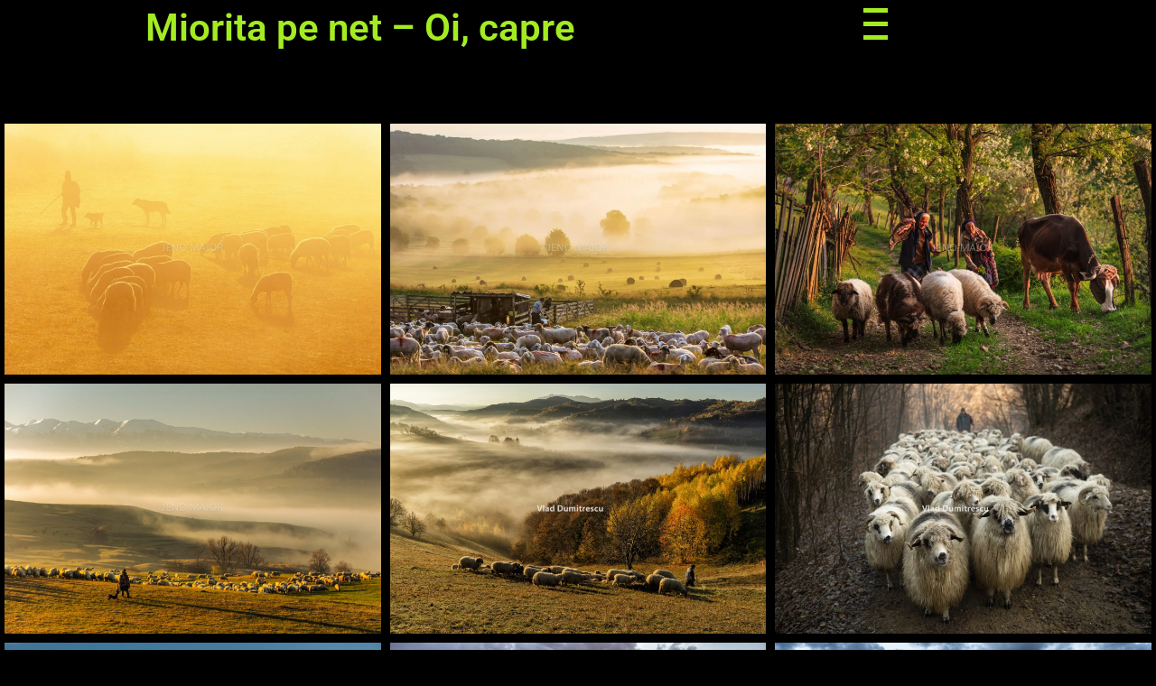

--- FILE ---
content_type: text/html; charset=UTF-8
request_url: https://ciobani.ro/miorita-pe-net-oi-capre/
body_size: 24170
content:
<!DOCTYPE html>
<html lang="en-US">
<head><meta charset="UTF-8"><script>if(navigator.userAgent.match(/MSIE|Internet Explorer/i)||navigator.userAgent.match(/Trident\/7\..*?rv:11/i)){var href=document.location.href;if(!href.match(/[?&]nowprocket/)){if(href.indexOf("?")==-1){if(href.indexOf("#")==-1){document.location.href=href+"?nowprocket=1"}else{document.location.href=href.replace("#","?nowprocket=1#")}}else{if(href.indexOf("#")==-1){document.location.href=href+"&nowprocket=1"}else{document.location.href=href.replace("#","&nowprocket=1#")}}}}</script><script>(()=>{class RocketLazyLoadScripts{constructor(){this.v="2.0.2",this.userEvents=["keydown","keyup","mousedown","mouseup","mousemove","mouseover","mouseenter","mouseout","mouseleave","touchmove","touchstart","touchend","touchcancel","wheel","click","dblclick","input","visibilitychange"],this.attributeEvents=["onblur","onclick","oncontextmenu","ondblclick","onfocus","onmousedown","onmouseenter","onmouseleave","onmousemove","onmouseout","onmouseover","onmouseup","onmousewheel","onscroll","onsubmit"]}async t(){this.i(),this.o(),/iP(ad|hone)/.test(navigator.userAgent)&&this.h(),this.u(),this.l(this),this.m(),this.k(this),this.p(this),this._(),await Promise.all([this.R(),this.L()]),this.lastBreath=Date.now(),this.S(this),this.P(),this.D(),this.O(),this.M(),await this.C(this.delayedScripts.normal),await this.C(this.delayedScripts.defer),await this.C(this.delayedScripts.async),this.T("domReady"),await this.F(),await this.j(),await this.I(),this.T("windowLoad"),await this.A(),window.dispatchEvent(new Event("rocket-allScriptsLoaded")),this.everythingLoaded=!0,this.lastTouchEnd&&await new Promise((t=>setTimeout(t,500-Date.now()+this.lastTouchEnd))),this.H(),this.T("all"),this.U(),this.W()}i(){this.CSPIssue=sessionStorage.getItem("rocketCSPIssue"),document.addEventListener("securitypolicyviolation",(t=>{this.CSPIssue||"script-src-elem"!==t.violatedDirective||"data"!==t.blockedURI||(this.CSPIssue=!0,sessionStorage.setItem("rocketCSPIssue",!0))}),{isRocket:!0})}o(){window.addEventListener("pageshow",(t=>{this.persisted=t.persisted,this.realWindowLoadedFired=!0}),{isRocket:!0}),window.addEventListener("pagehide",(()=>{this.onFirstUserAction=null}),{isRocket:!0})}h(){let t;function e(e){t=e}window.addEventListener("touchstart",e,{isRocket:!0}),window.addEventListener("touchend",(function i(o){Math.abs(o.changedTouches[0].pageX-t.changedTouches[0].pageX)<10&&Math.abs(o.changedTouches[0].pageY-t.changedTouches[0].pageY)<10&&o.timeStamp-t.timeStamp<200&&(o.target.dispatchEvent(new PointerEvent("click",{target:o.target,bubbles:!0,cancelable:!0})),event.preventDefault(),window.removeEventListener("touchstart",e,{isRocket:!0}),window.removeEventListener("touchend",i,{isRocket:!0}))}),{isRocket:!0})}q(t){this.userActionTriggered||("mousemove"!==t.type||this.firstMousemoveIgnored?"keyup"===t.type||"mouseover"===t.type||"mouseout"===t.type||(this.userActionTriggered=!0,this.onFirstUserAction&&this.onFirstUserAction()):this.firstMousemoveIgnored=!0),"click"===t.type&&t.preventDefault(),this.savedUserEvents.length>0&&(t.stopPropagation(),t.stopImmediatePropagation()),"touchstart"===this.lastEvent&&"touchend"===t.type&&(this.lastTouchEnd=Date.now()),"click"===t.type&&(this.lastTouchEnd=0),this.lastEvent=t.type,this.savedUserEvents.push(t)}u(){this.savedUserEvents=[],this.userEventHandler=this.q.bind(this),this.userEvents.forEach((t=>window.addEventListener(t,this.userEventHandler,{passive:!1,isRocket:!0})))}U(){this.userEvents.forEach((t=>window.removeEventListener(t,this.userEventHandler,{passive:!1,isRocket:!0}))),this.savedUserEvents.forEach((t=>{t.target.dispatchEvent(new window[t.constructor.name](t.type,t))}))}m(){this.eventsMutationObserver=new MutationObserver((t=>{const e="return false";for(const i of t){if("attributes"===i.type){const t=i.target.getAttribute(i.attributeName);t&&t!==e&&(i.target.setAttribute("data-rocket-"+i.attributeName,t),i.target.setAttribute(i.attributeName,e))}"childList"===i.type&&i.addedNodes.forEach((t=>{if(t.nodeType===Node.ELEMENT_NODE)for(const i of t.attributes)this.attributeEvents.includes(i.name)&&i.value&&""!==i.value&&(t.setAttribute("data-rocket-"+i.name,i.value),t.setAttribute(i.name,e))}))}})),this.eventsMutationObserver.observe(document,{subtree:!0,childList:!0,attributeFilter:this.attributeEvents})}H(){this.eventsMutationObserver.disconnect(),this.attributeEvents.forEach((t=>{document.querySelectorAll("[data-rocket-"+t+"]").forEach((e=>{e.setAttribute(t,e.getAttribute("data-rocket-"+t)),e.removeAttribute("data-rocket-"+t)}))}))}k(t){Object.defineProperty(HTMLElement.prototype,"onclick",{get(){return this.rocketonclick},set(e){this.rocketonclick=e,this.setAttribute(t.everythingLoaded?"onclick":"data-rocket-onclick","this.rocketonclick(event)")}})}S(t){function e(e,i){let o=e[i];e[i]=null,Object.defineProperty(e,i,{get:()=>o,set(s){t.everythingLoaded?o=s:e["rocket"+i]=o=s}})}e(document,"onreadystatechange"),e(window,"onload"),e(window,"onpageshow");try{Object.defineProperty(document,"readyState",{get:()=>t.rocketReadyState,set(e){t.rocketReadyState=e},configurable:!0}),document.readyState="loading"}catch(t){console.log("WPRocket DJE readyState conflict, bypassing")}}l(t){this.originalAddEventListener=EventTarget.prototype.addEventListener,this.originalRemoveEventListener=EventTarget.prototype.removeEventListener,this.savedEventListeners=[],EventTarget.prototype.addEventListener=function(e,i,o){o&&o.isRocket||!t.B(e,this)&&!t.userEvents.includes(e)||t.B(e,this)&&!t.userActionTriggered||e.startsWith("rocket-")?t.originalAddEventListener.call(this,e,i,o):t.savedEventListeners.push({target:this,remove:!1,type:e,func:i,options:o})},EventTarget.prototype.removeEventListener=function(e,i,o){o&&o.isRocket||!t.B(e,this)&&!t.userEvents.includes(e)||t.B(e,this)&&!t.userActionTriggered||e.startsWith("rocket-")?t.originalRemoveEventListener.call(this,e,i,o):t.savedEventListeners.push({target:this,remove:!0,type:e,func:i,options:o})}}T(t){"all"===t&&(EventTarget.prototype.addEventListener=this.originalAddEventListener,EventTarget.prototype.removeEventListener=this.originalRemoveEventListener),this.savedEventListeners=this.savedEventListeners.filter((e=>{let i=e.type,o=e.target||window;return"domReady"===t&&"DOMContentLoaded"!==i&&"readystatechange"!==i||("windowLoad"===t&&"load"!==i&&"readystatechange"!==i&&"pageshow"!==i||(this.B(i,o)&&(i="rocket-"+i),e.remove?o.removeEventListener(i,e.func,e.options):o.addEventListener(i,e.func,e.options),!1))}))}p(t){let e;function i(e){return t.everythingLoaded?e:e.split(" ").map((t=>"load"===t||t.startsWith("load.")?"rocket-jquery-load":t)).join(" ")}function o(o){function s(e){const s=o.fn[e];o.fn[e]=o.fn.init.prototype[e]=function(){return this[0]===window&&t.userActionTriggered&&("string"==typeof arguments[0]||arguments[0]instanceof String?arguments[0]=i(arguments[0]):"object"==typeof arguments[0]&&Object.keys(arguments[0]).forEach((t=>{const e=arguments[0][t];delete arguments[0][t],arguments[0][i(t)]=e}))),s.apply(this,arguments),this}}if(o&&o.fn&&!t.allJQueries.includes(o)){const e={DOMContentLoaded:[],"rocket-DOMContentLoaded":[]};for(const t in e)document.addEventListener(t,(()=>{e[t].forEach((t=>t()))}),{isRocket:!0});o.fn.ready=o.fn.init.prototype.ready=function(i){function s(){parseInt(o.fn.jquery)>2?setTimeout((()=>i.bind(document)(o))):i.bind(document)(o)}return t.realDomReadyFired?!t.userActionTriggered||t.fauxDomReadyFired?s():e["rocket-DOMContentLoaded"].push(s):e.DOMContentLoaded.push(s),o([])},s("on"),s("one"),s("off"),t.allJQueries.push(o)}e=o}t.allJQueries=[],o(window.jQuery),Object.defineProperty(window,"jQuery",{get:()=>e,set(t){o(t)}})}P(){const t=new Map;document.write=document.writeln=function(e){const i=document.currentScript,o=document.createRange(),s=i.parentElement;let n=t.get(i);void 0===n&&(n=i.nextSibling,t.set(i,n));const a=document.createDocumentFragment();o.setStart(a,0),a.appendChild(o.createContextualFragment(e)),s.insertBefore(a,n)}}async R(){return new Promise((t=>{this.userActionTriggered?t():this.onFirstUserAction=t}))}async L(){return new Promise((t=>{document.addEventListener("DOMContentLoaded",(()=>{this.realDomReadyFired=!0,t()}),{isRocket:!0})}))}async I(){return this.realWindowLoadedFired?Promise.resolve():new Promise((t=>{window.addEventListener("load",t,{isRocket:!0})}))}M(){this.pendingScripts=[];this.scriptsMutationObserver=new MutationObserver((t=>{for(const e of t)e.addedNodes.forEach((t=>{"SCRIPT"!==t.tagName||t.noModule||t.isWPRocket||this.pendingScripts.push({script:t,promise:new Promise((e=>{const i=()=>{const i=this.pendingScripts.findIndex((e=>e.script===t));i>=0&&this.pendingScripts.splice(i,1),e()};t.addEventListener("load",i,{isRocket:!0}),t.addEventListener("error",i,{isRocket:!0}),setTimeout(i,1e3)}))})}))})),this.scriptsMutationObserver.observe(document,{childList:!0,subtree:!0})}async j(){await this.J(),this.pendingScripts.length?(await this.pendingScripts[0].promise,await this.j()):this.scriptsMutationObserver.disconnect()}D(){this.delayedScripts={normal:[],async:[],defer:[]},document.querySelectorAll("script[type$=rocketlazyloadscript]").forEach((t=>{t.hasAttribute("data-rocket-src")?t.hasAttribute("async")&&!1!==t.async?this.delayedScripts.async.push(t):t.hasAttribute("defer")&&!1!==t.defer||"module"===t.getAttribute("data-rocket-type")?this.delayedScripts.defer.push(t):this.delayedScripts.normal.push(t):this.delayedScripts.normal.push(t)}))}async _(){await this.L();let t=[];document.querySelectorAll("script[type$=rocketlazyloadscript][data-rocket-src]").forEach((e=>{let i=e.getAttribute("data-rocket-src");if(i&&!i.startsWith("data:")){i.startsWith("//")&&(i=location.protocol+i);try{const o=new URL(i).origin;o!==location.origin&&t.push({src:o,crossOrigin:e.crossOrigin||"module"===e.getAttribute("data-rocket-type")})}catch(t){}}})),t=[...new Map(t.map((t=>[JSON.stringify(t),t]))).values()],this.N(t,"preconnect")}async $(t){if(await this.G(),!0!==t.noModule||!("noModule"in HTMLScriptElement.prototype))return new Promise((e=>{let i;function o(){(i||t).setAttribute("data-rocket-status","executed"),e()}try{if(navigator.userAgent.includes("Firefox/")||""===navigator.vendor||this.CSPIssue)i=document.createElement("script"),[...t.attributes].forEach((t=>{let e=t.nodeName;"type"!==e&&("data-rocket-type"===e&&(e="type"),"data-rocket-src"===e&&(e="src"),i.setAttribute(e,t.nodeValue))})),t.text&&(i.text=t.text),t.nonce&&(i.nonce=t.nonce),i.hasAttribute("src")?(i.addEventListener("load",o,{isRocket:!0}),i.addEventListener("error",(()=>{i.setAttribute("data-rocket-status","failed-network"),e()}),{isRocket:!0}),setTimeout((()=>{i.isConnected||e()}),1)):(i.text=t.text,o()),i.isWPRocket=!0,t.parentNode.replaceChild(i,t);else{const i=t.getAttribute("data-rocket-type"),s=t.getAttribute("data-rocket-src");i?(t.type=i,t.removeAttribute("data-rocket-type")):t.removeAttribute("type"),t.addEventListener("load",o,{isRocket:!0}),t.addEventListener("error",(i=>{this.CSPIssue&&i.target.src.startsWith("data:")?(console.log("WPRocket: CSP fallback activated"),t.removeAttribute("src"),this.$(t).then(e)):(t.setAttribute("data-rocket-status","failed-network"),e())}),{isRocket:!0}),s?(t.fetchPriority="high",t.removeAttribute("data-rocket-src"),t.src=s):t.src="data:text/javascript;base64,"+window.btoa(unescape(encodeURIComponent(t.text)))}}catch(i){t.setAttribute("data-rocket-status","failed-transform"),e()}}));t.setAttribute("data-rocket-status","skipped")}async C(t){const e=t.shift();return e?(e.isConnected&&await this.$(e),this.C(t)):Promise.resolve()}O(){this.N([...this.delayedScripts.normal,...this.delayedScripts.defer,...this.delayedScripts.async],"preload")}N(t,e){this.trash=this.trash||[];let i=!0;var o=document.createDocumentFragment();t.forEach((t=>{const s=t.getAttribute&&t.getAttribute("data-rocket-src")||t.src;if(s&&!s.startsWith("data:")){const n=document.createElement("link");n.href=s,n.rel=e,"preconnect"!==e&&(n.as="script",n.fetchPriority=i?"high":"low"),t.getAttribute&&"module"===t.getAttribute("data-rocket-type")&&(n.crossOrigin=!0),t.crossOrigin&&(n.crossOrigin=t.crossOrigin),t.integrity&&(n.integrity=t.integrity),t.nonce&&(n.nonce=t.nonce),o.appendChild(n),this.trash.push(n),i=!1}})),document.head.appendChild(o)}W(){this.trash.forEach((t=>t.remove()))}async F(){try{document.readyState="interactive"}catch(t){}this.fauxDomReadyFired=!0;try{await this.G(),document.dispatchEvent(new Event("rocket-readystatechange")),await this.G(),document.rocketonreadystatechange&&document.rocketonreadystatechange(),await this.G(),document.dispatchEvent(new Event("rocket-DOMContentLoaded")),await this.G(),window.dispatchEvent(new Event("rocket-DOMContentLoaded"))}catch(t){console.error(t)}}async A(){try{document.readyState="complete"}catch(t){}try{await this.G(),document.dispatchEvent(new Event("rocket-readystatechange")),await this.G(),document.rocketonreadystatechange&&document.rocketonreadystatechange(),await this.G(),window.dispatchEvent(new Event("rocket-load")),await this.G(),window.rocketonload&&window.rocketonload(),await this.G(),this.allJQueries.forEach((t=>t(window).trigger("rocket-jquery-load"))),await this.G();const t=new Event("rocket-pageshow");t.persisted=this.persisted,window.dispatchEvent(t),await this.G(),window.rocketonpageshow&&window.rocketonpageshow({persisted:this.persisted})}catch(t){console.error(t)}}async G(){Date.now()-this.lastBreath>45&&(await this.J(),this.lastBreath=Date.now())}async J(){return document.hidden?new Promise((t=>setTimeout(t))):new Promise((t=>requestAnimationFrame(t)))}B(t,e){return e===document&&"readystatechange"===t||(e===document&&"DOMContentLoaded"===t||(e===window&&"DOMContentLoaded"===t||(e===window&&"load"===t||e===window&&"pageshow"===t)))}static run(){(new RocketLazyLoadScripts).t()}}RocketLazyLoadScripts.run()})();</script>
	
		
<!-- MapPress Easy Google Maps Version:2.95PRO (https://www.mappresspro.com) -->
<title>Miorita pe net &#8211; Oi, capre &#8211; Miorita pe net</title>
<meta name='robots' content='max-image-preview:large' />
<meta name="viewport" content="width=device-width, initial-scale=1">
<link rel="alternate" title="oEmbed (JSON)" type="application/json+oembed" href="https://ciobani.ro/wp-json/oembed/1.0/embed?url=https%3A%2F%2Fciobani.ro%2Fmiorita-pe-net-oi-capre%2F" />
<link rel="alternate" title="oEmbed (XML)" type="text/xml+oembed" href="https://ciobani.ro/wp-json/oembed/1.0/embed?url=https%3A%2F%2Fciobani.ro%2Fmiorita-pe-net-oi-capre%2F&#038;format=xml" />
<style id='wp-img-auto-sizes-contain-inline-css'>
img:is([sizes=auto i],[sizes^="auto," i]){contain-intrinsic-size:3000px 1500px}
/*# sourceURL=wp-img-auto-sizes-contain-inline-css */
</style>
<style id='classic-theme-styles-inline-css'>
/*! This file is auto-generated */
.wp-block-button__link{color:#fff;background-color:#32373c;border-radius:9999px;box-shadow:none;text-decoration:none;padding:calc(.667em + 2px) calc(1.333em + 2px);font-size:1.125em}.wp-block-file__button{background:#32373c;color:#fff;text-decoration:none}
/*# sourceURL=/wp-includes/css/classic-themes.min.css */
</style>
<link data-minify="1" rel='stylesheet' id='mappress-leaflet-css' href='https://ciobani.ro/wp-content/cache/min/1/wp-content/plugins/mappress-google-maps-for-wordpress/lib/leaflet/leaflet.css?ver=1769173878' media='all' />
<link data-minify="1" rel='stylesheet' id='mappress-css' href='https://ciobani.ro/wp-content/cache/min/1/wp-content/plugins/mappress-google-maps-for-wordpress/css/mappress.css?ver=1769173878' media='all' />
<style id='global-styles-inline-css'>
:root{--wp--preset--aspect-ratio--square: 1;--wp--preset--aspect-ratio--4-3: 4/3;--wp--preset--aspect-ratio--3-4: 3/4;--wp--preset--aspect-ratio--3-2: 3/2;--wp--preset--aspect-ratio--2-3: 2/3;--wp--preset--aspect-ratio--16-9: 16/9;--wp--preset--aspect-ratio--9-16: 9/16;--wp--preset--color--black: #000000;--wp--preset--color--cyan-bluish-gray: #abb8c3;--wp--preset--color--white: #ffffff;--wp--preset--color--pale-pink: #f78da7;--wp--preset--color--vivid-red: #cf2e2e;--wp--preset--color--luminous-vivid-orange: #ff6900;--wp--preset--color--luminous-vivid-amber: #fcb900;--wp--preset--color--light-green-cyan: #7bdcb5;--wp--preset--color--vivid-green-cyan: #00d084;--wp--preset--color--pale-cyan-blue: #8ed1fc;--wp--preset--color--vivid-cyan-blue: #0693e3;--wp--preset--color--vivid-purple: #9b51e0;--wp--preset--color--contrast: var(--contrast);--wp--preset--color--contrast-2: var(--contrast-2);--wp--preset--color--contrast-3: var(--contrast-3);--wp--preset--color--base: var(--base);--wp--preset--color--base-2: var(--base-2);--wp--preset--color--base-3: var(--base-3);--wp--preset--color--accent: var(--accent);--wp--preset--gradient--vivid-cyan-blue-to-vivid-purple: linear-gradient(135deg,rgb(6,147,227) 0%,rgb(155,81,224) 100%);--wp--preset--gradient--light-green-cyan-to-vivid-green-cyan: linear-gradient(135deg,rgb(122,220,180) 0%,rgb(0,208,130) 100%);--wp--preset--gradient--luminous-vivid-amber-to-luminous-vivid-orange: linear-gradient(135deg,rgb(252,185,0) 0%,rgb(255,105,0) 100%);--wp--preset--gradient--luminous-vivid-orange-to-vivid-red: linear-gradient(135deg,rgb(255,105,0) 0%,rgb(207,46,46) 100%);--wp--preset--gradient--very-light-gray-to-cyan-bluish-gray: linear-gradient(135deg,rgb(238,238,238) 0%,rgb(169,184,195) 100%);--wp--preset--gradient--cool-to-warm-spectrum: linear-gradient(135deg,rgb(74,234,220) 0%,rgb(151,120,209) 20%,rgb(207,42,186) 40%,rgb(238,44,130) 60%,rgb(251,105,98) 80%,rgb(254,248,76) 100%);--wp--preset--gradient--blush-light-purple: linear-gradient(135deg,rgb(255,206,236) 0%,rgb(152,150,240) 100%);--wp--preset--gradient--blush-bordeaux: linear-gradient(135deg,rgb(254,205,165) 0%,rgb(254,45,45) 50%,rgb(107,0,62) 100%);--wp--preset--gradient--luminous-dusk: linear-gradient(135deg,rgb(255,203,112) 0%,rgb(199,81,192) 50%,rgb(65,88,208) 100%);--wp--preset--gradient--pale-ocean: linear-gradient(135deg,rgb(255,245,203) 0%,rgb(182,227,212) 50%,rgb(51,167,181) 100%);--wp--preset--gradient--electric-grass: linear-gradient(135deg,rgb(202,248,128) 0%,rgb(113,206,126) 100%);--wp--preset--gradient--midnight: linear-gradient(135deg,rgb(2,3,129) 0%,rgb(40,116,252) 100%);--wp--preset--font-size--small: 13px;--wp--preset--font-size--medium: 20px;--wp--preset--font-size--large: 36px;--wp--preset--font-size--x-large: 42px;--wp--preset--spacing--20: 0.44rem;--wp--preset--spacing--30: 0.67rem;--wp--preset--spacing--40: 1rem;--wp--preset--spacing--50: 1.5rem;--wp--preset--spacing--60: 2.25rem;--wp--preset--spacing--70: 3.38rem;--wp--preset--spacing--80: 5.06rem;--wp--preset--shadow--natural: 6px 6px 9px rgba(0, 0, 0, 0.2);--wp--preset--shadow--deep: 12px 12px 50px rgba(0, 0, 0, 0.4);--wp--preset--shadow--sharp: 6px 6px 0px rgba(0, 0, 0, 0.2);--wp--preset--shadow--outlined: 6px 6px 0px -3px rgb(255, 255, 255), 6px 6px rgb(0, 0, 0);--wp--preset--shadow--crisp: 6px 6px 0px rgb(0, 0, 0);}:where(.is-layout-flex){gap: 0.5em;}:where(.is-layout-grid){gap: 0.5em;}body .is-layout-flex{display: flex;}.is-layout-flex{flex-wrap: wrap;align-items: center;}.is-layout-flex > :is(*, div){margin: 0;}body .is-layout-grid{display: grid;}.is-layout-grid > :is(*, div){margin: 0;}:where(.wp-block-columns.is-layout-flex){gap: 2em;}:where(.wp-block-columns.is-layout-grid){gap: 2em;}:where(.wp-block-post-template.is-layout-flex){gap: 1.25em;}:where(.wp-block-post-template.is-layout-grid){gap: 1.25em;}.has-black-color{color: var(--wp--preset--color--black) !important;}.has-cyan-bluish-gray-color{color: var(--wp--preset--color--cyan-bluish-gray) !important;}.has-white-color{color: var(--wp--preset--color--white) !important;}.has-pale-pink-color{color: var(--wp--preset--color--pale-pink) !important;}.has-vivid-red-color{color: var(--wp--preset--color--vivid-red) !important;}.has-luminous-vivid-orange-color{color: var(--wp--preset--color--luminous-vivid-orange) !important;}.has-luminous-vivid-amber-color{color: var(--wp--preset--color--luminous-vivid-amber) !important;}.has-light-green-cyan-color{color: var(--wp--preset--color--light-green-cyan) !important;}.has-vivid-green-cyan-color{color: var(--wp--preset--color--vivid-green-cyan) !important;}.has-pale-cyan-blue-color{color: var(--wp--preset--color--pale-cyan-blue) !important;}.has-vivid-cyan-blue-color{color: var(--wp--preset--color--vivid-cyan-blue) !important;}.has-vivid-purple-color{color: var(--wp--preset--color--vivid-purple) !important;}.has-black-background-color{background-color: var(--wp--preset--color--black) !important;}.has-cyan-bluish-gray-background-color{background-color: var(--wp--preset--color--cyan-bluish-gray) !important;}.has-white-background-color{background-color: var(--wp--preset--color--white) !important;}.has-pale-pink-background-color{background-color: var(--wp--preset--color--pale-pink) !important;}.has-vivid-red-background-color{background-color: var(--wp--preset--color--vivid-red) !important;}.has-luminous-vivid-orange-background-color{background-color: var(--wp--preset--color--luminous-vivid-orange) !important;}.has-luminous-vivid-amber-background-color{background-color: var(--wp--preset--color--luminous-vivid-amber) !important;}.has-light-green-cyan-background-color{background-color: var(--wp--preset--color--light-green-cyan) !important;}.has-vivid-green-cyan-background-color{background-color: var(--wp--preset--color--vivid-green-cyan) !important;}.has-pale-cyan-blue-background-color{background-color: var(--wp--preset--color--pale-cyan-blue) !important;}.has-vivid-cyan-blue-background-color{background-color: var(--wp--preset--color--vivid-cyan-blue) !important;}.has-vivid-purple-background-color{background-color: var(--wp--preset--color--vivid-purple) !important;}.has-black-border-color{border-color: var(--wp--preset--color--black) !important;}.has-cyan-bluish-gray-border-color{border-color: var(--wp--preset--color--cyan-bluish-gray) !important;}.has-white-border-color{border-color: var(--wp--preset--color--white) !important;}.has-pale-pink-border-color{border-color: var(--wp--preset--color--pale-pink) !important;}.has-vivid-red-border-color{border-color: var(--wp--preset--color--vivid-red) !important;}.has-luminous-vivid-orange-border-color{border-color: var(--wp--preset--color--luminous-vivid-orange) !important;}.has-luminous-vivid-amber-border-color{border-color: var(--wp--preset--color--luminous-vivid-amber) !important;}.has-light-green-cyan-border-color{border-color: var(--wp--preset--color--light-green-cyan) !important;}.has-vivid-green-cyan-border-color{border-color: var(--wp--preset--color--vivid-green-cyan) !important;}.has-pale-cyan-blue-border-color{border-color: var(--wp--preset--color--pale-cyan-blue) !important;}.has-vivid-cyan-blue-border-color{border-color: var(--wp--preset--color--vivid-cyan-blue) !important;}.has-vivid-purple-border-color{border-color: var(--wp--preset--color--vivid-purple) !important;}.has-vivid-cyan-blue-to-vivid-purple-gradient-background{background: var(--wp--preset--gradient--vivid-cyan-blue-to-vivid-purple) !important;}.has-light-green-cyan-to-vivid-green-cyan-gradient-background{background: var(--wp--preset--gradient--light-green-cyan-to-vivid-green-cyan) !important;}.has-luminous-vivid-amber-to-luminous-vivid-orange-gradient-background{background: var(--wp--preset--gradient--luminous-vivid-amber-to-luminous-vivid-orange) !important;}.has-luminous-vivid-orange-to-vivid-red-gradient-background{background: var(--wp--preset--gradient--luminous-vivid-orange-to-vivid-red) !important;}.has-very-light-gray-to-cyan-bluish-gray-gradient-background{background: var(--wp--preset--gradient--very-light-gray-to-cyan-bluish-gray) !important;}.has-cool-to-warm-spectrum-gradient-background{background: var(--wp--preset--gradient--cool-to-warm-spectrum) !important;}.has-blush-light-purple-gradient-background{background: var(--wp--preset--gradient--blush-light-purple) !important;}.has-blush-bordeaux-gradient-background{background: var(--wp--preset--gradient--blush-bordeaux) !important;}.has-luminous-dusk-gradient-background{background: var(--wp--preset--gradient--luminous-dusk) !important;}.has-pale-ocean-gradient-background{background: var(--wp--preset--gradient--pale-ocean) !important;}.has-electric-grass-gradient-background{background: var(--wp--preset--gradient--electric-grass) !important;}.has-midnight-gradient-background{background: var(--wp--preset--gradient--midnight) !important;}.has-small-font-size{font-size: var(--wp--preset--font-size--small) !important;}.has-medium-font-size{font-size: var(--wp--preset--font-size--medium) !important;}.has-large-font-size{font-size: var(--wp--preset--font-size--large) !important;}.has-x-large-font-size{font-size: var(--wp--preset--font-size--x-large) !important;}
:where(.wp-block-post-template.is-layout-flex){gap: 1.25em;}:where(.wp-block-post-template.is-layout-grid){gap: 1.25em;}
:where(.wp-block-term-template.is-layout-flex){gap: 1.25em;}:where(.wp-block-term-template.is-layout-grid){gap: 1.25em;}
:where(.wp-block-columns.is-layout-flex){gap: 2em;}:where(.wp-block-columns.is-layout-grid){gap: 2em;}
:root :where(.wp-block-pullquote){font-size: 1.5em;line-height: 1.6;}
/*# sourceURL=global-styles-inline-css */
</style>
<link rel='stylesheet' id='generate-style-css' href='https://ciobani.ro/wp-content/themes/generatepress/assets/css/main.min.css?ver=3.6.1' media='all' />
<style id='generate-style-inline-css'>
body{background-color:#f7f8f9;color:#222222;}a{color:#1e73be;}a:hover, a:focus, a:active{color:#000000;}.wp-block-group__inner-container{max-width:1200px;margin-left:auto;margin-right:auto;}:root{--contrast:#222222;--contrast-2:#575760;--contrast-3:#b2b2be;--base:#f0f0f0;--base-2:#f7f8f9;--base-3:#ffffff;--accent:#1e73be;}:root .has-contrast-color{color:var(--contrast);}:root .has-contrast-background-color{background-color:var(--contrast);}:root .has-contrast-2-color{color:var(--contrast-2);}:root .has-contrast-2-background-color{background-color:var(--contrast-2);}:root .has-contrast-3-color{color:var(--contrast-3);}:root .has-contrast-3-background-color{background-color:var(--contrast-3);}:root .has-base-color{color:var(--base);}:root .has-base-background-color{background-color:var(--base);}:root .has-base-2-color{color:var(--base-2);}:root .has-base-2-background-color{background-color:var(--base-2);}:root .has-base-3-color{color:var(--base-3);}:root .has-base-3-background-color{background-color:var(--base-3);}:root .has-accent-color{color:var(--accent);}:root .has-accent-background-color{background-color:var(--accent);}body, button, input, select, textarea{font-family:-apple-system, system-ui, BlinkMacSystemFont, "Segoe UI", Helvetica, Arial, sans-serif, "Apple Color Emoji", "Segoe UI Emoji", "Segoe UI Symbol";}body{line-height:1.5;}.entry-content > [class*="wp-block-"]:not(:last-child):not(.wp-block-heading){margin-bottom:1.5em;}.main-navigation .main-nav ul ul li a{font-size:14px;}.sidebar .widget, .footer-widgets .widget{font-size:17px;}@media (max-width:768px){h1{font-size:31px;}h2{font-size:27px;}h3{font-size:24px;}h4{font-size:22px;}h5{font-size:19px;}}.top-bar{background-color:#636363;color:#ffffff;}.top-bar a{color:#ffffff;}.top-bar a:hover{color:#303030;}.site-header{background-color:#ffffff;}.main-title a,.main-title a:hover{color:#222222;}.site-description{color:#757575;}.mobile-menu-control-wrapper .menu-toggle,.mobile-menu-control-wrapper .menu-toggle:hover,.mobile-menu-control-wrapper .menu-toggle:focus,.has-inline-mobile-toggle #site-navigation.toggled{background-color:rgba(0, 0, 0, 0.02);}.main-navigation,.main-navigation ul ul{background-color:#ffffff;}.main-navigation .main-nav ul li a, .main-navigation .menu-toggle, .main-navigation .menu-bar-items{color:#515151;}.main-navigation .main-nav ul li:not([class*="current-menu-"]):hover > a, .main-navigation .main-nav ul li:not([class*="current-menu-"]):focus > a, .main-navigation .main-nav ul li.sfHover:not([class*="current-menu-"]) > a, .main-navigation .menu-bar-item:hover > a, .main-navigation .menu-bar-item.sfHover > a{color:#7a8896;background-color:#ffffff;}button.menu-toggle:hover,button.menu-toggle:focus{color:#515151;}.main-navigation .main-nav ul li[class*="current-menu-"] > a{color:#7a8896;background-color:#ffffff;}.navigation-search input[type="search"],.navigation-search input[type="search"]:active, .navigation-search input[type="search"]:focus, .main-navigation .main-nav ul li.search-item.active > a, .main-navigation .menu-bar-items .search-item.active > a{color:#7a8896;background-color:#ffffff;}.main-navigation ul ul{background-color:#eaeaea;}.main-navigation .main-nav ul ul li a{color:#515151;}.main-navigation .main-nav ul ul li:not([class*="current-menu-"]):hover > a,.main-navigation .main-nav ul ul li:not([class*="current-menu-"]):focus > a, .main-navigation .main-nav ul ul li.sfHover:not([class*="current-menu-"]) > a{color:#7a8896;background-color:#eaeaea;}.main-navigation .main-nav ul ul li[class*="current-menu-"] > a{color:#7a8896;background-color:#eaeaea;}.separate-containers .inside-article, .separate-containers .comments-area, .separate-containers .page-header, .one-container .container, .separate-containers .paging-navigation, .inside-page-header{background-color:#ffffff;}.entry-title a{color:#222222;}.entry-title a:hover{color:#55555e;}.entry-meta{color:#595959;}.sidebar .widget{background-color:#ffffff;}.footer-widgets{background-color:#ffffff;}.footer-widgets .widget-title{color:#000000;}.site-info{color:#ffffff;background-color:#55555e;}.site-info a{color:#ffffff;}.site-info a:hover{color:#d3d3d3;}.footer-bar .widget_nav_menu .current-menu-item a{color:#d3d3d3;}input[type="text"],input[type="email"],input[type="url"],input[type="password"],input[type="search"],input[type="tel"],input[type="number"],textarea,select{color:#666666;background-color:#fafafa;border-color:#cccccc;}input[type="text"]:focus,input[type="email"]:focus,input[type="url"]:focus,input[type="password"]:focus,input[type="search"]:focus,input[type="tel"]:focus,input[type="number"]:focus,textarea:focus,select:focus{color:#666666;background-color:#ffffff;border-color:#bfbfbf;}button,html input[type="button"],input[type="reset"],input[type="submit"],a.button,a.wp-block-button__link:not(.has-background){color:#ffffff;background-color:#55555e;}button:hover,html input[type="button"]:hover,input[type="reset"]:hover,input[type="submit"]:hover,a.button:hover,button:focus,html input[type="button"]:focus,input[type="reset"]:focus,input[type="submit"]:focus,a.button:focus,a.wp-block-button__link:not(.has-background):active,a.wp-block-button__link:not(.has-background):focus,a.wp-block-button__link:not(.has-background):hover{color:#ffffff;background-color:#3f4047;}a.generate-back-to-top{background-color:rgba( 0,0,0,0.4 );color:#ffffff;}a.generate-back-to-top:hover,a.generate-back-to-top:focus{background-color:rgba( 0,0,0,0.6 );color:#ffffff;}:root{--gp-search-modal-bg-color:var(--base-3);--gp-search-modal-text-color:var(--contrast);--gp-search-modal-overlay-bg-color:rgba(0,0,0,0.2);}@media (max-width: 768px){.main-navigation .menu-bar-item:hover > a, .main-navigation .menu-bar-item.sfHover > a{background:none;color:#515151;}}.nav-below-header .main-navigation .inside-navigation.grid-container, .nav-above-header .main-navigation .inside-navigation.grid-container{padding:0px 20px 0px 20px;}.site-main .wp-block-group__inner-container{padding:40px;}.separate-containers .paging-navigation{padding-top:20px;padding-bottom:20px;}.entry-content .alignwide, body:not(.no-sidebar) .entry-content .alignfull{margin-left:-40px;width:calc(100% + 80px);max-width:calc(100% + 80px);}.rtl .menu-item-has-children .dropdown-menu-toggle{padding-left:20px;}.rtl .main-navigation .main-nav ul li.menu-item-has-children > a{padding-right:20px;}@media (max-width:768px){.separate-containers .inside-article, .separate-containers .comments-area, .separate-containers .page-header, .separate-containers .paging-navigation, .one-container .site-content, .inside-page-header{padding:30px;}.site-main .wp-block-group__inner-container{padding:30px;}.inside-top-bar{padding-right:30px;padding-left:30px;}.inside-header{padding-right:30px;padding-left:30px;}.widget-area .widget{padding-top:30px;padding-right:30px;padding-bottom:30px;padding-left:30px;}.footer-widgets-container{padding-top:30px;padding-right:30px;padding-bottom:30px;padding-left:30px;}.inside-site-info{padding-right:30px;padding-left:30px;}.entry-content .alignwide, body:not(.no-sidebar) .entry-content .alignfull{margin-left:-30px;width:calc(100% + 60px);max-width:calc(100% + 60px);}.one-container .site-main .paging-navigation{margin-bottom:20px;}}/* End cached CSS */.is-right-sidebar{width:30%;}.is-left-sidebar{width:30%;}.site-content .content-area{width:70%;}@media (max-width: 768px){.main-navigation .menu-toggle,.sidebar-nav-mobile:not(#sticky-placeholder){display:block;}.main-navigation ul,.gen-sidebar-nav,.main-navigation:not(.slideout-navigation):not(.toggled) .main-nav > ul,.has-inline-mobile-toggle #site-navigation .inside-navigation > *:not(.navigation-search):not(.main-nav){display:none;}.nav-align-right .inside-navigation,.nav-align-center .inside-navigation{justify-content:space-between;}.has-inline-mobile-toggle .mobile-menu-control-wrapper{display:flex;flex-wrap:wrap;}.has-inline-mobile-toggle .inside-header{flex-direction:row;text-align:left;flex-wrap:wrap;}.has-inline-mobile-toggle .header-widget,.has-inline-mobile-toggle #site-navigation{flex-basis:100%;}.nav-float-left .has-inline-mobile-toggle #site-navigation{order:10;}}
.elementor-template-full-width .site-content{display:block;}
.dynamic-author-image-rounded{border-radius:100%;}.dynamic-featured-image, .dynamic-author-image{vertical-align:middle;}.one-container.blog .dynamic-content-template:not(:last-child), .one-container.archive .dynamic-content-template:not(:last-child){padding-bottom:0px;}.dynamic-entry-excerpt > p:last-child{margin-bottom:0px;}
/*# sourceURL=generate-style-inline-css */
</style>
<link data-minify="1" rel='stylesheet' id='elementor-icons-css' href='https://ciobani.ro/wp-content/cache/min/1/wp-content/plugins/elementor/assets/lib/eicons/css/elementor-icons.min.css?ver=1769173878' media='all' />
<link rel='stylesheet' id='elementor-frontend-css' href='https://ciobani.ro/wp-content/plugins/elementor/assets/css/frontend.min.css?ver=3.34.2' media='all' />
<link rel='stylesheet' id='elementor-post-12-css' href='https://ciobani.ro/wp-content/uploads/elementor/css/post-12.css?ver=1769173833' media='all' />
<link rel='stylesheet' id='full-screen-menu-frontend-css' href='https://ciobani.ro/wp-content/plugins/full-screen-menu-for-elementor/assets/css/frontend.min.css?ver=1.0.6' media='all' />
<link rel='stylesheet' id='e-animation-zoomIn-css' href='https://ciobani.ro/wp-content/plugins/elementor/assets/lib/animations/styles/zoomIn.min.css?ver=3.34.2' media='all' />
<link rel='stylesheet' id='widget-heading-css' href='https://ciobani.ro/wp-content/plugins/elementor/assets/css/widget-heading.min.css?ver=3.34.2' media='all' />
<link rel='stylesheet' id='widget-spacer-css' href='https://ciobani.ro/wp-content/plugins/elementor/assets/css/widget-spacer.min.css?ver=3.34.2' media='all' />
<link data-minify="1" rel='stylesheet' id='swiper-css' href='https://ciobani.ro/wp-content/cache/min/1/wp-content/plugins/elementor/assets/lib/swiper/v8/css/swiper.min.css?ver=1769173878' media='all' />
<link rel='stylesheet' id='e-swiper-css' href='https://ciobani.ro/wp-content/plugins/elementor/assets/css/conditionals/e-swiper.min.css?ver=3.34.2' media='all' />
<link rel='stylesheet' id='widget-image-gallery-css' href='https://ciobani.ro/wp-content/plugins/elementor/assets/css/widget-image-gallery.min.css?ver=3.34.2' media='all' />
<link rel='stylesheet' id='elementor-post-406-css' href='https://ciobani.ro/wp-content/uploads/elementor/css/post-406.css?ver=1769173887' media='all' />
<link data-minify="1" rel='stylesheet' id='elementor-gf-local-roboto-css' href='https://ciobani.ro/wp-content/cache/min/1/wp-content/uploads/elementor/google-fonts/css/roboto.css?ver=1769173878' media='all' />
<link data-minify="1" rel='stylesheet' id='elementor-gf-local-robotoslab-css' href='https://ciobani.ro/wp-content/cache/min/1/wp-content/uploads/elementor/google-fonts/css/robotoslab.css?ver=1769173878' media='all' />
<script type="rocketlazyloadscript" data-rocket-src="https://ciobani.ro/wp-includes/js/jquery/jquery.min.js?ver=3.7.1" id="jquery-core-js" data-rocket-defer defer></script>
<script type="rocketlazyloadscript" data-rocket-src="https://ciobani.ro/wp-includes/js/jquery/jquery-migrate.min.js?ver=3.4.1" id="jquery-migrate-js" data-rocket-defer defer></script>
<link rel="https://api.w.org/" href="https://ciobani.ro/wp-json/" /><link rel="alternate" title="JSON" type="application/json" href="https://ciobani.ro/wp-json/wp/v2/pages/406" /><meta name="generator" content="WordPress 6.9" />
<link rel="canonical" href="https://ciobani.ro/miorita-pe-net-oi-capre/" />
<link rel='shortlink' href='https://ciobani.ro/?p=406' />
<meta name="generator" content="Elementor 3.34.2; features: additional_custom_breakpoints; settings: css_print_method-external, google_font-enabled, font_display-auto">
<style>.recentcomments a{display:inline !important;padding:0 !important;margin:0 !important;}</style>			<style>
				.e-con.e-parent:nth-of-type(n+4):not(.e-lazyloaded):not(.e-no-lazyload),
				.e-con.e-parent:nth-of-type(n+4):not(.e-lazyloaded):not(.e-no-lazyload) * {
					background-image: none !important;
				}
				@media screen and (max-height: 1024px) {
					.e-con.e-parent:nth-of-type(n+3):not(.e-lazyloaded):not(.e-no-lazyload),
					.e-con.e-parent:nth-of-type(n+3):not(.e-lazyloaded):not(.e-no-lazyload) * {
						background-image: none !important;
					}
				}
				@media screen and (max-height: 640px) {
					.e-con.e-parent:nth-of-type(n+2):not(.e-lazyloaded):not(.e-no-lazyload),
					.e-con.e-parent:nth-of-type(n+2):not(.e-lazyloaded):not(.e-no-lazyload) * {
						background-image: none !important;
					}
				}
			</style>
			<link rel="icon" href="https://ciobani.ro/wp-content/uploads/2021/03/cropped-IMG_5463-32x32.jpg" sizes="32x32" />
<link rel="icon" href="https://ciobani.ro/wp-content/uploads/2021/03/cropped-IMG_5463-192x192.jpg" sizes="192x192" />
<link rel="apple-touch-icon" href="https://ciobani.ro/wp-content/uploads/2021/03/cropped-IMG_5463-180x180.jpg" />
<meta name="msapplication-TileImage" content="https://ciobani.ro/wp-content/uploads/2021/03/cropped-IMG_5463-270x270.jpg" />
<noscript><style id="rocket-lazyload-nojs-css">.rll-youtube-player, [data-lazy-src]{display:none !important;}</style></noscript>	<meta name="viewport" content="width=device-width, initial-scale=1.0, viewport-fit=cover" /><meta name="generator" content="WP Rocket 3.18.2" data-wpr-features="wpr_delay_js wpr_defer_js wpr_minify_js wpr_lazyload_images wpr_lazyload_iframes wpr_minify_css wpr_preload_links wpr_desktop" /></head>
<body class="wp-singular page-template page-template-elementor_canvas page page-id-406 wp-embed-responsive wp-theme-generatepress post-image-aligned-center sticky-menu-fade right-sidebar nav-float-right separate-containers header-aligned-left dropdown-hover elementor-default elementor-template-canvas elementor-kit-12 elementor-page elementor-page-406">
			<div data-rocket-location-hash="6e22ac1783f38d2655db0d78429491fd" data-elementor-type="wp-page" data-elementor-id="406" class="elementor elementor-406" data-elementor-post-type="page">
						<section data-rocket-location-hash="d94308ba4b515920a4bc3db356fdfd64" class="elementor-section elementor-top-section elementor-element elementor-element-f86c3af elementor-section-boxed elementor-section-height-default elementor-section-height-default" data-id="f86c3af" data-element_type="section">
						<div data-rocket-location-hash="82f6c6a00e9a86a2eaa3cc6e8d136714" class="elementor-container elementor-column-gap-default">
					<div class="elementor-column elementor-col-50 elementor-top-column elementor-element elementor-element-5e36c2ce" data-id="5e36c2ce" data-element_type="column">
			<div class="elementor-widget-wrap elementor-element-populated">
						<div class="elementor-element elementor-element-3d1296e8 elementor-invisible elementor-widget elementor-widget-theme-page-title elementor-page-title elementor-widget-heading" data-id="3d1296e8" data-element_type="widget" data-settings="{&quot;_animation&quot;:&quot;zoomIn&quot;}" data-widget_type="theme-page-title.default">
				<div class="elementor-widget-container">
					<h1 class="elementor-heading-title elementor-size-default">Miorita pe net &#8211; Oi, capre</h1>				</div>
				</div>
					</div>
		</div>
				<div class="elementor-column elementor-col-50 elementor-top-column elementor-element elementor-element-2e43d64" data-id="2e43d64" data-element_type="column">
			<div class="elementor-widget-wrap elementor-element-populated">
						<div class="elementor-element elementor-element-508b5fa elementor-widget elementor-widget-global elementor-global-378 elementor-widget-full-screen-menu-for-elementor" data-id="508b5fa" data-element_type="widget" data-widget_type="full-screen-menu-for-elementor.default">
				<div class="elementor-widget-container">
							<div class="fsmfe-wrapper">
			<input type="checkbox" id="menu-toggle-697667dac6332" class="menu-toggle">
			<label for="menu-toggle-697667dac6332" class="icon-bars">
				<span class="icon-bar bar-top"></span>
				<span class="icon-bar bar-middle"></span>
				<span class="icon-bar bar-bottom"></span>
			</label>
			<div class="menu-overlay">
				<div class="content-type-menu">
					<ul id="menu-ciobani_meniu" class="content-type-menu"><li id="menu-item-338" class="menu-item menu-item-type-post_type menu-item-object-page menu-item-home menu-item-338"><a href="https://ciobani.ro/">Start</a></li>
<li id="menu-item-339" class="menu-item menu-item-type-post_type menu-item-object-page menu-item-339"><a href="https://ciobani.ro/miorita-pe-net-ciobani-caini/">Ciobani, câini</a></li>
<li id="menu-item-340" class="menu-item menu-item-type-post_type menu-item-object-page menu-item-340"><a href="https://ciobani.ro/stane/">Stane</a></li>
<li id="menu-item-408" class="menu-item menu-item-type-post_type menu-item-object-page current-menu-item page_item page-item-406 current_page_item menu-item-408"><a href="https://ciobani.ro/miorita-pe-net-oi-capre/" aria-current="page">Oi, capre</a></li>
<li id="menu-item-405" class="menu-item menu-item-type-post_type menu-item-object-page menu-item-405"><a href="https://ciobani.ro/miorita-pe-net-vaci-cai-magari/">Vaci, cai, măgari</a></li>
<li id="menu-item-450" class="menu-item menu-item-type-post_type menu-item-object-page menu-item-450"><a href="https://ciobani.ro/miorita-pe-net-produse/">Produse</a></li>
<li id="menu-item-823" class="menu-item menu-item-type-post_type menu-item-object-page menu-item-823"><a href="https://ciobani.ro/miorita-pe-net-munca-la-fan/">Munca la fan</a></li>
<li id="menu-item-1454" class="menu-item menu-item-type-post_type menu-item-object-page menu-item-1454"><a href="https://ciobani.ro/o-lume-ce-apune/">O lume ce-apune</a></li>
<li id="menu-item-833" class="menu-item menu-item-type-post_type menu-item-object-page menu-item-833"><a href="https://ciobani.ro/miorita-pe-net-contact/">Contact</a></li>
</ul>				</div>
			</div>
		</div>
						</div>
				</div>
					</div>
		</div>
					</div>
		</section>
				<section data-rocket-location-hash="c86925d1ff058b45e5b6285df40a4ea8" class="elementor-section elementor-top-section elementor-element elementor-element-522cba23 elementor-section-full_width elementor-section-height-default elementor-section-height-default" data-id="522cba23" data-element_type="section">
						<div data-rocket-location-hash="454d71d7a359e26742fd2e85b3b45169" class="elementor-container elementor-column-gap-no">
					<div class="elementor-column elementor-col-100 elementor-top-column elementor-element elementor-element-1e05c246" data-id="1e05c246" data-element_type="column">
			<div class="elementor-widget-wrap elementor-element-populated">
						<div class="elementor-element elementor-element-3d884cd9 elementor-widget elementor-widget-spacer" data-id="3d884cd9" data-element_type="widget" data-widget_type="spacer.default">
				<div class="elementor-widget-container">
							<div class="elementor-spacer">
			<div class="elementor-spacer-inner"></div>
		</div>
						</div>
				</div>
				<div class="elementor-element elementor-element-1b3d620f elementor-widget elementor-widget-image-gallery" data-id="1b3d620f" data-element_type="widget" data-widget_type="image-gallery.default">
				<div class="elementor-widget-container">
							<div class="elementor-image-gallery">
			<div id='gallery-1' class='gallery galleryid-406 gallery-columns-3 gallery-size-full'><figure class='gallery-item'>
			<div class='gallery-icon landscape'>
				<a data-elementor-open-lightbox="yes" data-elementor-lightbox-slideshow="1b3d620f" data-e-action-hash="#elementor-action%3Aaction%3Dlightbox%26settings%3DeyJpZCI6MTM1OCwidXJsIjoiaHR0cHM6XC9cL2Npb2Jhbmkucm9cL3dwLWNvbnRlbnRcL3VwbG9hZHNcLzIwMjNcLzAyXC91bnRpdGxlZC0xMTEuanBnIiwic2xpZGVzaG93IjoiMWIzZDYyMGYifQ%3D%3D" href='https://ciobani.ro/wp-content/uploads/2023/02/untitled-111.jpg'><img fetchpriority="high" decoding="async" width="2040" height="1360" src="data:image/svg+xml,%3Csvg%20xmlns='http://www.w3.org/2000/svg'%20viewBox='0%200%202040%201360'%3E%3C/svg%3E" class="attachment-full size-full" alt="" data-lazy-srcset="https://ciobani.ro/wp-content/uploads/2023/02/untitled-111.jpg 2040w, https://ciobani.ro/wp-content/uploads/2023/02/untitled-111-300x200.jpg 300w, https://ciobani.ro/wp-content/uploads/2023/02/untitled-111-1024x683.jpg 1024w, https://ciobani.ro/wp-content/uploads/2023/02/untitled-111-768x512.jpg 768w, https://ciobani.ro/wp-content/uploads/2023/02/untitled-111-1536x1024.jpg 1536w" data-lazy-sizes="(max-width: 2040px) 100vw, 2040px" data-lazy-src="https://ciobani.ro/wp-content/uploads/2023/02/untitled-111.jpg" /><noscript><img fetchpriority="high" decoding="async" width="2040" height="1360" src="https://ciobani.ro/wp-content/uploads/2023/02/untitled-111.jpg" class="attachment-full size-full" alt="" srcset="https://ciobani.ro/wp-content/uploads/2023/02/untitled-111.jpg 2040w, https://ciobani.ro/wp-content/uploads/2023/02/untitled-111-300x200.jpg 300w, https://ciobani.ro/wp-content/uploads/2023/02/untitled-111-1024x683.jpg 1024w, https://ciobani.ro/wp-content/uploads/2023/02/untitled-111-768x512.jpg 768w, https://ciobani.ro/wp-content/uploads/2023/02/untitled-111-1536x1024.jpg 1536w" sizes="(max-width: 2040px) 100vw, 2040px" /></noscript></a>
			</div></figure><figure class='gallery-item'>
			<div class='gallery-icon landscape'>
				<a data-elementor-open-lightbox="yes" data-elementor-lightbox-slideshow="1b3d620f" data-e-action-hash="#elementor-action%3Aaction%3Dlightbox%26settings%3DeyJpZCI6MTM1NiwidXJsIjoiaHR0cHM6XC9cL2Npb2Jhbmkucm9cL3dwLWNvbnRlbnRcL3VwbG9hZHNcLzIwMjNcLzAyXC91bnRpdGxlZC0yLTMuanBnIiwic2xpZGVzaG93IjoiMWIzZDYyMGYifQ%3D%3D" href='https://ciobani.ro/wp-content/uploads/2023/02/untitled-2-3.jpg'><img decoding="async" width="2040" height="1360" src="data:image/svg+xml,%3Csvg%20xmlns='http://www.w3.org/2000/svg'%20viewBox='0%200%202040%201360'%3E%3C/svg%3E" class="attachment-full size-full" alt="" data-lazy-srcset="https://ciobani.ro/wp-content/uploads/2023/02/untitled-2-3.jpg 2040w, https://ciobani.ro/wp-content/uploads/2023/02/untitled-2-3-300x200.jpg 300w, https://ciobani.ro/wp-content/uploads/2023/02/untitled-2-3-1024x683.jpg 1024w, https://ciobani.ro/wp-content/uploads/2023/02/untitled-2-3-768x512.jpg 768w, https://ciobani.ro/wp-content/uploads/2023/02/untitled-2-3-1536x1024.jpg 1536w" data-lazy-sizes="(max-width: 2040px) 100vw, 2040px" data-lazy-src="https://ciobani.ro/wp-content/uploads/2023/02/untitled-2-3.jpg" /><noscript><img decoding="async" width="2040" height="1360" src="https://ciobani.ro/wp-content/uploads/2023/02/untitled-2-3.jpg" class="attachment-full size-full" alt="" srcset="https://ciobani.ro/wp-content/uploads/2023/02/untitled-2-3.jpg 2040w, https://ciobani.ro/wp-content/uploads/2023/02/untitled-2-3-300x200.jpg 300w, https://ciobani.ro/wp-content/uploads/2023/02/untitled-2-3-1024x683.jpg 1024w, https://ciobani.ro/wp-content/uploads/2023/02/untitled-2-3-768x512.jpg 768w, https://ciobani.ro/wp-content/uploads/2023/02/untitled-2-3-1536x1024.jpg 1536w" sizes="(max-width: 2040px) 100vw, 2040px" /></noscript></a>
			</div></figure><figure class='gallery-item'>
			<div class='gallery-icon landscape'>
				<a data-elementor-open-lightbox="yes" data-elementor-lightbox-slideshow="1b3d620f" data-e-action-hash="#elementor-action%3Aaction%3Dlightbox%26settings%3DeyJpZCI6MTM1NCwidXJsIjoiaHR0cHM6XC9cL2Npb2Jhbmkucm9cL3dwLWNvbnRlbnRcL3VwbG9hZHNcLzIwMjNcLzAyXC91bnRpdGxlZC0xLW9mLTEtMi5qcGciLCJzbGlkZXNob3ciOiIxYjNkNjIwZiJ9" href='https://ciobani.ro/wp-content/uploads/2023/02/untitled-1-of-1-2.jpg'><img decoding="async" width="2040" height="1360" src="data:image/svg+xml,%3Csvg%20xmlns='http://www.w3.org/2000/svg'%20viewBox='0%200%202040%201360'%3E%3C/svg%3E" class="attachment-full size-full" alt="" data-lazy-srcset="https://ciobani.ro/wp-content/uploads/2023/02/untitled-1-of-1-2.jpg 2040w, https://ciobani.ro/wp-content/uploads/2023/02/untitled-1-of-1-2-300x200.jpg 300w, https://ciobani.ro/wp-content/uploads/2023/02/untitled-1-of-1-2-1024x683.jpg 1024w, https://ciobani.ro/wp-content/uploads/2023/02/untitled-1-of-1-2-768x512.jpg 768w, https://ciobani.ro/wp-content/uploads/2023/02/untitled-1-of-1-2-1536x1024.jpg 1536w" data-lazy-sizes="(max-width: 2040px) 100vw, 2040px" data-lazy-src="https://ciobani.ro/wp-content/uploads/2023/02/untitled-1-of-1-2.jpg" /><noscript><img decoding="async" width="2040" height="1360" src="https://ciobani.ro/wp-content/uploads/2023/02/untitled-1-of-1-2.jpg" class="attachment-full size-full" alt="" srcset="https://ciobani.ro/wp-content/uploads/2023/02/untitled-1-of-1-2.jpg 2040w, https://ciobani.ro/wp-content/uploads/2023/02/untitled-1-of-1-2-300x200.jpg 300w, https://ciobani.ro/wp-content/uploads/2023/02/untitled-1-of-1-2-1024x683.jpg 1024w, https://ciobani.ro/wp-content/uploads/2023/02/untitled-1-of-1-2-768x512.jpg 768w, https://ciobani.ro/wp-content/uploads/2023/02/untitled-1-of-1-2-1536x1024.jpg 1536w" sizes="(max-width: 2040px) 100vw, 2040px" /></noscript></a>
			</div></figure><figure class='gallery-item'>
			<div class='gallery-icon landscape'>
				<a data-elementor-open-lightbox="yes" data-elementor-lightbox-slideshow="1b3d620f" data-e-action-hash="#elementor-action%3Aaction%3Dlightbox%26settings%3DeyJpZCI6MTM1MCwidXJsIjoiaHR0cHM6XC9cL2Npb2Jhbmkucm9cL3dwLWNvbnRlbnRcL3VwbG9hZHNcLzIwMjNcLzAyXC8yLTQuanBnIiwic2xpZGVzaG93IjoiMWIzZDYyMGYifQ%3D%3D" href='https://ciobani.ro/wp-content/uploads/2023/02/2-4.jpg'><img decoding="async" width="2040" height="1360" src="data:image/svg+xml,%3Csvg%20xmlns='http://www.w3.org/2000/svg'%20viewBox='0%200%202040%201360'%3E%3C/svg%3E" class="attachment-full size-full" alt="" data-lazy-srcset="https://ciobani.ro/wp-content/uploads/2023/02/2-4.jpg 2040w, https://ciobani.ro/wp-content/uploads/2023/02/2-4-300x200.jpg 300w, https://ciobani.ro/wp-content/uploads/2023/02/2-4-1024x683.jpg 1024w, https://ciobani.ro/wp-content/uploads/2023/02/2-4-768x512.jpg 768w, https://ciobani.ro/wp-content/uploads/2023/02/2-4-1536x1024.jpg 1536w" data-lazy-sizes="(max-width: 2040px) 100vw, 2040px" data-lazy-src="https://ciobani.ro/wp-content/uploads/2023/02/2-4.jpg" /><noscript><img loading="lazy" decoding="async" width="2040" height="1360" src="https://ciobani.ro/wp-content/uploads/2023/02/2-4.jpg" class="attachment-full size-full" alt="" srcset="https://ciobani.ro/wp-content/uploads/2023/02/2-4.jpg 2040w, https://ciobani.ro/wp-content/uploads/2023/02/2-4-300x200.jpg 300w, https://ciobani.ro/wp-content/uploads/2023/02/2-4-1024x683.jpg 1024w, https://ciobani.ro/wp-content/uploads/2023/02/2-4-768x512.jpg 768w, https://ciobani.ro/wp-content/uploads/2023/02/2-4-1536x1024.jpg 1536w" sizes="(max-width: 2040px) 100vw, 2040px" /></noscript></a>
			</div></figure><figure class='gallery-item'>
			<div class='gallery-icon landscape'>
				<a data-elementor-open-lightbox="yes" data-elementor-lightbox-slideshow="1b3d620f" data-e-action-hash="#elementor-action%3Aaction%3Dlightbox%26settings%3DeyJpZCI6MTE4NiwidXJsIjoiaHR0cHM6XC9cL2Npb2Jhbmkucm9cL3dwLWNvbnRlbnRcL3VwbG9hZHNcLzIwMjNcLzAxXC9jaW9uYW5pLTMyLmpwZyIsInNsaWRlc2hvdyI6IjFiM2Q2MjBmIn0%3D" href='https://ciobani.ro/wp-content/uploads/2023/01/cionani-32.jpg'><img decoding="async" width="2048" height="1363" src="data:image/svg+xml,%3Csvg%20xmlns='http://www.w3.org/2000/svg'%20viewBox='0%200%202048%201363'%3E%3C/svg%3E" class="attachment-full size-full" alt="" data-lazy-srcset="https://ciobani.ro/wp-content/uploads/2023/01/cionani-32.jpg 2048w, https://ciobani.ro/wp-content/uploads/2023/01/cionani-32-300x200.jpg 300w, https://ciobani.ro/wp-content/uploads/2023/01/cionani-32-1024x682.jpg 1024w, https://ciobani.ro/wp-content/uploads/2023/01/cionani-32-768x511.jpg 768w, https://ciobani.ro/wp-content/uploads/2023/01/cionani-32-1536x1022.jpg 1536w" data-lazy-sizes="(max-width: 2048px) 100vw, 2048px" data-lazy-src="https://ciobani.ro/wp-content/uploads/2023/01/cionani-32.jpg" /><noscript><img loading="lazy" decoding="async" width="2048" height="1363" src="https://ciobani.ro/wp-content/uploads/2023/01/cionani-32.jpg" class="attachment-full size-full" alt="" srcset="https://ciobani.ro/wp-content/uploads/2023/01/cionani-32.jpg 2048w, https://ciobani.ro/wp-content/uploads/2023/01/cionani-32-300x200.jpg 300w, https://ciobani.ro/wp-content/uploads/2023/01/cionani-32-1024x682.jpg 1024w, https://ciobani.ro/wp-content/uploads/2023/01/cionani-32-768x511.jpg 768w, https://ciobani.ro/wp-content/uploads/2023/01/cionani-32-1536x1022.jpg 1536w" sizes="(max-width: 2048px) 100vw, 2048px" /></noscript></a>
			</div></figure><figure class='gallery-item'>
			<div class='gallery-icon landscape'>
				<a data-elementor-open-lightbox="yes" data-elementor-lightbox-slideshow="1b3d620f" data-e-action-hash="#elementor-action%3Aaction%3Dlightbox%26settings%3DeyJpZCI6MTE4NSwidXJsIjoiaHR0cHM6XC9cL2Npb2Jhbmkucm9cL3dwLWNvbnRlbnRcL3VwbG9hZHNcLzIwMjNcLzAxXC9jaW9uYW5pLTE1LmpwZyIsInNsaWRlc2hvdyI6IjFiM2Q2MjBmIn0%3D" href='https://ciobani.ro/wp-content/uploads/2023/01/cionani-15.jpg'><img decoding="async" width="2048" height="1363" src="data:image/svg+xml,%3Csvg%20xmlns='http://www.w3.org/2000/svg'%20viewBox='0%200%202048%201363'%3E%3C/svg%3E" class="attachment-full size-full" alt="" data-lazy-srcset="https://ciobani.ro/wp-content/uploads/2023/01/cionani-15.jpg 2048w, https://ciobani.ro/wp-content/uploads/2023/01/cionani-15-300x200.jpg 300w, https://ciobani.ro/wp-content/uploads/2023/01/cionani-15-1024x682.jpg 1024w, https://ciobani.ro/wp-content/uploads/2023/01/cionani-15-768x511.jpg 768w, https://ciobani.ro/wp-content/uploads/2023/01/cionani-15-1536x1022.jpg 1536w" data-lazy-sizes="(max-width: 2048px) 100vw, 2048px" data-lazy-src="https://ciobani.ro/wp-content/uploads/2023/01/cionani-15.jpg" /><noscript><img loading="lazy" decoding="async" width="2048" height="1363" src="https://ciobani.ro/wp-content/uploads/2023/01/cionani-15.jpg" class="attachment-full size-full" alt="" srcset="https://ciobani.ro/wp-content/uploads/2023/01/cionani-15.jpg 2048w, https://ciobani.ro/wp-content/uploads/2023/01/cionani-15-300x200.jpg 300w, https://ciobani.ro/wp-content/uploads/2023/01/cionani-15-1024x682.jpg 1024w, https://ciobani.ro/wp-content/uploads/2023/01/cionani-15-768x511.jpg 768w, https://ciobani.ro/wp-content/uploads/2023/01/cionani-15-1536x1022.jpg 1536w" sizes="(max-width: 2048px) 100vw, 2048px" /></noscript></a>
			</div></figure><figure class='gallery-item'>
			<div class='gallery-icon landscape'>
				<a data-elementor-open-lightbox="yes" data-elementor-lightbox-slideshow="1b3d620f" data-e-action-hash="#elementor-action%3Aaction%3Dlightbox%26settings%3DeyJpZCI6MTAwMiwidXJsIjoiaHR0cHM6XC9cL2Npb2Jhbmkucm9cL3dwLWNvbnRlbnRcL3VwbG9hZHNcLzIwMjFcLzA0XC9EU0MwMzc5My5qcGciLCJzbGlkZXNob3ciOiIxYjNkNjIwZiJ9" href='https://ciobani.ro/wp-content/uploads/2021/04/DSC03793.jpg'><img decoding="async" width="2048" height="1235" src="data:image/svg+xml,%3Csvg%20xmlns='http://www.w3.org/2000/svg'%20viewBox='0%200%202048%201235'%3E%3C/svg%3E" class="attachment-full size-full" alt="" data-lazy-srcset="https://ciobani.ro/wp-content/uploads/2021/04/DSC03793.jpg 2048w, https://ciobani.ro/wp-content/uploads/2021/04/DSC03793-300x181.jpg 300w, https://ciobani.ro/wp-content/uploads/2021/04/DSC03793-1024x618.jpg 1024w, https://ciobani.ro/wp-content/uploads/2021/04/DSC03793-768x463.jpg 768w, https://ciobani.ro/wp-content/uploads/2021/04/DSC03793-1536x926.jpg 1536w" data-lazy-sizes="(max-width: 2048px) 100vw, 2048px" data-lazy-src="https://ciobani.ro/wp-content/uploads/2021/04/DSC03793.jpg" /><noscript><img loading="lazy" decoding="async" width="2048" height="1235" src="https://ciobani.ro/wp-content/uploads/2021/04/DSC03793.jpg" class="attachment-full size-full" alt="" srcset="https://ciobani.ro/wp-content/uploads/2021/04/DSC03793.jpg 2048w, https://ciobani.ro/wp-content/uploads/2021/04/DSC03793-300x181.jpg 300w, https://ciobani.ro/wp-content/uploads/2021/04/DSC03793-1024x618.jpg 1024w, https://ciobani.ro/wp-content/uploads/2021/04/DSC03793-768x463.jpg 768w, https://ciobani.ro/wp-content/uploads/2021/04/DSC03793-1536x926.jpg 1536w" sizes="(max-width: 2048px) 100vw, 2048px" /></noscript></a>
			</div></figure><figure class='gallery-item'>
			<div class='gallery-icon landscape'>
				<a data-elementor-open-lightbox="yes" data-elementor-lightbox-slideshow="1b3d620f" data-e-action-hash="#elementor-action%3Aaction%3Dlightbox%26settings%3DeyJpZCI6MTE4NCwidXJsIjoiaHR0cHM6XC9cL2Npb2Jhbmkucm9cL3dwLWNvbnRlbnRcL3VwbG9hZHNcLzIwMjNcLzAxXC9jaW9uYW5pLTMuanBnIiwic2xpZGVzaG93IjoiMWIzZDYyMGYifQ%3D%3D" href='https://ciobani.ro/wp-content/uploads/2023/01/cionani-3.jpg'><img decoding="async" width="2048" height="1363" src="data:image/svg+xml,%3Csvg%20xmlns='http://www.w3.org/2000/svg'%20viewBox='0%200%202048%201363'%3E%3C/svg%3E" class="attachment-full size-full" alt="" data-lazy-srcset="https://ciobani.ro/wp-content/uploads/2023/01/cionani-3.jpg 2048w, https://ciobani.ro/wp-content/uploads/2023/01/cionani-3-300x200.jpg 300w, https://ciobani.ro/wp-content/uploads/2023/01/cionani-3-1024x682.jpg 1024w, https://ciobani.ro/wp-content/uploads/2023/01/cionani-3-768x511.jpg 768w, https://ciobani.ro/wp-content/uploads/2023/01/cionani-3-1536x1022.jpg 1536w" data-lazy-sizes="(max-width: 2048px) 100vw, 2048px" data-lazy-src="https://ciobani.ro/wp-content/uploads/2023/01/cionani-3.jpg" /><noscript><img loading="lazy" decoding="async" width="2048" height="1363" src="https://ciobani.ro/wp-content/uploads/2023/01/cionani-3.jpg" class="attachment-full size-full" alt="" srcset="https://ciobani.ro/wp-content/uploads/2023/01/cionani-3.jpg 2048w, https://ciobani.ro/wp-content/uploads/2023/01/cionani-3-300x200.jpg 300w, https://ciobani.ro/wp-content/uploads/2023/01/cionani-3-1024x682.jpg 1024w, https://ciobani.ro/wp-content/uploads/2023/01/cionani-3-768x511.jpg 768w, https://ciobani.ro/wp-content/uploads/2023/01/cionani-3-1536x1022.jpg 1536w" sizes="(max-width: 2048px) 100vw, 2048px" /></noscript></a>
			</div></figure><figure class='gallery-item'>
			<div class='gallery-icon landscape'>
				<a data-elementor-open-lightbox="yes" data-elementor-lightbox-slideshow="1b3d620f" data-e-action-hash="#elementor-action%3Aaction%3Dlightbox%26settings%3DeyJpZCI6MTE4MywidXJsIjoiaHR0cHM6XC9cL2Npb2Jhbmkucm9cL3dwLWNvbnRlbnRcL3VwbG9hZHNcLzIwMjNcLzAxXC9jaW9uYW5pLTIuanBnIiwic2xpZGVzaG93IjoiMWIzZDYyMGYifQ%3D%3D" href='https://ciobani.ro/wp-content/uploads/2023/01/cionani-2.jpg'><img decoding="async" width="2048" height="1363" src="data:image/svg+xml,%3Csvg%20xmlns='http://www.w3.org/2000/svg'%20viewBox='0%200%202048%201363'%3E%3C/svg%3E" class="attachment-full size-full" alt="" data-lazy-srcset="https://ciobani.ro/wp-content/uploads/2023/01/cionani-2.jpg 2048w, https://ciobani.ro/wp-content/uploads/2023/01/cionani-2-300x200.jpg 300w, https://ciobani.ro/wp-content/uploads/2023/01/cionani-2-1024x682.jpg 1024w, https://ciobani.ro/wp-content/uploads/2023/01/cionani-2-768x511.jpg 768w, https://ciobani.ro/wp-content/uploads/2023/01/cionani-2-1536x1022.jpg 1536w" data-lazy-sizes="(max-width: 2048px) 100vw, 2048px" data-lazy-src="https://ciobani.ro/wp-content/uploads/2023/01/cionani-2.jpg" /><noscript><img loading="lazy" decoding="async" width="2048" height="1363" src="https://ciobani.ro/wp-content/uploads/2023/01/cionani-2.jpg" class="attachment-full size-full" alt="" srcset="https://ciobani.ro/wp-content/uploads/2023/01/cionani-2.jpg 2048w, https://ciobani.ro/wp-content/uploads/2023/01/cionani-2-300x200.jpg 300w, https://ciobani.ro/wp-content/uploads/2023/01/cionani-2-1024x682.jpg 1024w, https://ciobani.ro/wp-content/uploads/2023/01/cionani-2-768x511.jpg 768w, https://ciobani.ro/wp-content/uploads/2023/01/cionani-2-1536x1022.jpg 1536w" sizes="(max-width: 2048px) 100vw, 2048px" /></noscript></a>
			</div></figure><figure class='gallery-item'>
			<div class='gallery-icon landscape'>
				<a data-elementor-open-lightbox="yes" data-elementor-lightbox-slideshow="1b3d620f" data-e-action-hash="#elementor-action%3Aaction%3Dlightbox%26settings%3DeyJpZCI6MTEzMSwidXJsIjoiaHR0cHM6XC9cL2Npb2Jhbmkucm9cL3dwLWNvbnRlbnRcL3VwbG9hZHNcLzIwMjFcLzEwXC8yNy5qcGciLCJzbGlkZXNob3ciOiIxYjNkNjIwZiJ9" href='https://ciobani.ro/wp-content/uploads/2021/10/27.jpg'><img decoding="async" width="2048" height="1363" src="data:image/svg+xml,%3Csvg%20xmlns='http://www.w3.org/2000/svg'%20viewBox='0%200%202048%201363'%3E%3C/svg%3E" class="attachment-full size-full" alt="" data-lazy-srcset="https://ciobani.ro/wp-content/uploads/2021/10/27.jpg 2048w, https://ciobani.ro/wp-content/uploads/2021/10/27-300x200.jpg 300w, https://ciobani.ro/wp-content/uploads/2021/10/27-1024x682.jpg 1024w, https://ciobani.ro/wp-content/uploads/2021/10/27-768x511.jpg 768w, https://ciobani.ro/wp-content/uploads/2021/10/27-1536x1022.jpg 1536w" data-lazy-sizes="(max-width: 2048px) 100vw, 2048px" data-lazy-src="https://ciobani.ro/wp-content/uploads/2021/10/27.jpg" /><noscript><img loading="lazy" decoding="async" width="2048" height="1363" src="https://ciobani.ro/wp-content/uploads/2021/10/27.jpg" class="attachment-full size-full" alt="" srcset="https://ciobani.ro/wp-content/uploads/2021/10/27.jpg 2048w, https://ciobani.ro/wp-content/uploads/2021/10/27-300x200.jpg 300w, https://ciobani.ro/wp-content/uploads/2021/10/27-1024x682.jpg 1024w, https://ciobani.ro/wp-content/uploads/2021/10/27-768x511.jpg 768w, https://ciobani.ro/wp-content/uploads/2021/10/27-1536x1022.jpg 1536w" sizes="(max-width: 2048px) 100vw, 2048px" /></noscript></a>
			</div></figure><figure class='gallery-item'>
			<div class='gallery-icon landscape'>
				<a data-elementor-open-lightbox="yes" data-elementor-lightbox-slideshow="1b3d620f" data-e-action-hash="#elementor-action%3Aaction%3Dlightbox%26settings%3DeyJpZCI6MTEzMCwidXJsIjoiaHR0cHM6XC9cL2Npb2Jhbmkucm9cL3dwLWNvbnRlbnRcL3VwbG9hZHNcLzIwMjFcLzEwXC8xOS5qcGciLCJzbGlkZXNob3ciOiIxYjNkNjIwZiJ9" href='https://ciobani.ro/wp-content/uploads/2021/10/19.jpg'><img decoding="async" width="2048" height="2048" src="data:image/svg+xml,%3Csvg%20xmlns='http://www.w3.org/2000/svg'%20viewBox='0%200%202048%202048'%3E%3C/svg%3E" class="attachment-full size-full" alt="" data-lazy-srcset="https://ciobani.ro/wp-content/uploads/2021/10/19.jpg 2048w, https://ciobani.ro/wp-content/uploads/2021/10/19-300x300.jpg 300w, https://ciobani.ro/wp-content/uploads/2021/10/19-1024x1024.jpg 1024w, https://ciobani.ro/wp-content/uploads/2021/10/19-150x150.jpg 150w, https://ciobani.ro/wp-content/uploads/2021/10/19-768x768.jpg 768w, https://ciobani.ro/wp-content/uploads/2021/10/19-1536x1536.jpg 1536w" data-lazy-sizes="(max-width: 2048px) 100vw, 2048px" data-lazy-src="https://ciobani.ro/wp-content/uploads/2021/10/19.jpg" /><noscript><img loading="lazy" decoding="async" width="2048" height="2048" src="https://ciobani.ro/wp-content/uploads/2021/10/19.jpg" class="attachment-full size-full" alt="" srcset="https://ciobani.ro/wp-content/uploads/2021/10/19.jpg 2048w, https://ciobani.ro/wp-content/uploads/2021/10/19-300x300.jpg 300w, https://ciobani.ro/wp-content/uploads/2021/10/19-1024x1024.jpg 1024w, https://ciobani.ro/wp-content/uploads/2021/10/19-150x150.jpg 150w, https://ciobani.ro/wp-content/uploads/2021/10/19-768x768.jpg 768w, https://ciobani.ro/wp-content/uploads/2021/10/19-1536x1536.jpg 1536w" sizes="(max-width: 2048px) 100vw, 2048px" /></noscript></a>
			</div></figure><figure class='gallery-item'>
			<div class='gallery-icon landscape'>
				<a data-elementor-open-lightbox="yes" data-elementor-lightbox-slideshow="1b3d620f" data-e-action-hash="#elementor-action%3Aaction%3Dlightbox%26settings%3DeyJpZCI6MTEyOSwidXJsIjoiaHR0cHM6XC9cL2Npb2Jhbmkucm9cL3dwLWNvbnRlbnRcL3VwbG9hZHNcLzIwMjFcLzEwXC8xNC5qcGciLCJzbGlkZXNob3ciOiIxYjNkNjIwZiJ9" href='https://ciobani.ro/wp-content/uploads/2021/10/14.jpg'><img decoding="async" width="2048" height="1363" src="data:image/svg+xml,%3Csvg%20xmlns='http://www.w3.org/2000/svg'%20viewBox='0%200%202048%201363'%3E%3C/svg%3E" class="attachment-full size-full" alt="" data-lazy-srcset="https://ciobani.ro/wp-content/uploads/2021/10/14.jpg 2048w, https://ciobani.ro/wp-content/uploads/2021/10/14-300x200.jpg 300w, https://ciobani.ro/wp-content/uploads/2021/10/14-1024x682.jpg 1024w, https://ciobani.ro/wp-content/uploads/2021/10/14-768x511.jpg 768w, https://ciobani.ro/wp-content/uploads/2021/10/14-1536x1022.jpg 1536w" data-lazy-sizes="(max-width: 2048px) 100vw, 2048px" data-lazy-src="https://ciobani.ro/wp-content/uploads/2021/10/14.jpg" /><noscript><img loading="lazy" decoding="async" width="2048" height="1363" src="https://ciobani.ro/wp-content/uploads/2021/10/14.jpg" class="attachment-full size-full" alt="" srcset="https://ciobani.ro/wp-content/uploads/2021/10/14.jpg 2048w, https://ciobani.ro/wp-content/uploads/2021/10/14-300x200.jpg 300w, https://ciobani.ro/wp-content/uploads/2021/10/14-1024x682.jpg 1024w, https://ciobani.ro/wp-content/uploads/2021/10/14-768x511.jpg 768w, https://ciobani.ro/wp-content/uploads/2021/10/14-1536x1022.jpg 1536w" sizes="(max-width: 2048px) 100vw, 2048px" /></noscript></a>
			</div></figure><figure class='gallery-item'>
			<div class='gallery-icon landscape'>
				<a data-elementor-open-lightbox="yes" data-elementor-lightbox-slideshow="1b3d620f" data-e-action-hash="#elementor-action%3Aaction%3Dlightbox%26settings%3DeyJpZCI6MTEyOCwidXJsIjoiaHR0cHM6XC9cL2Npb2Jhbmkucm9cL3dwLWNvbnRlbnRcL3VwbG9hZHNcLzIwMjFcLzEwXC8xMy5qcGciLCJzbGlkZXNob3ciOiIxYjNkNjIwZiJ9" href='https://ciobani.ro/wp-content/uploads/2021/10/13.jpg'><img decoding="async" width="2048" height="1363" src="data:image/svg+xml,%3Csvg%20xmlns='http://www.w3.org/2000/svg'%20viewBox='0%200%202048%201363'%3E%3C/svg%3E" class="attachment-full size-full" alt="" data-lazy-srcset="https://ciobani.ro/wp-content/uploads/2021/10/13.jpg 2048w, https://ciobani.ro/wp-content/uploads/2021/10/13-300x200.jpg 300w, https://ciobani.ro/wp-content/uploads/2021/10/13-1024x682.jpg 1024w, https://ciobani.ro/wp-content/uploads/2021/10/13-768x511.jpg 768w, https://ciobani.ro/wp-content/uploads/2021/10/13-1536x1022.jpg 1536w" data-lazy-sizes="(max-width: 2048px) 100vw, 2048px" data-lazy-src="https://ciobani.ro/wp-content/uploads/2021/10/13.jpg" /><noscript><img loading="lazy" decoding="async" width="2048" height="1363" src="https://ciobani.ro/wp-content/uploads/2021/10/13.jpg" class="attachment-full size-full" alt="" srcset="https://ciobani.ro/wp-content/uploads/2021/10/13.jpg 2048w, https://ciobani.ro/wp-content/uploads/2021/10/13-300x200.jpg 300w, https://ciobani.ro/wp-content/uploads/2021/10/13-1024x682.jpg 1024w, https://ciobani.ro/wp-content/uploads/2021/10/13-768x511.jpg 768w, https://ciobani.ro/wp-content/uploads/2021/10/13-1536x1022.jpg 1536w" sizes="(max-width: 2048px) 100vw, 2048px" /></noscript></a>
			</div></figure><figure class='gallery-item'>
			<div class='gallery-icon landscape'>
				<a data-elementor-open-lightbox="yes" data-elementor-lightbox-slideshow="1b3d620f" data-e-action-hash="#elementor-action%3Aaction%3Dlightbox%26settings%3DeyJpZCI6MTEyNywidXJsIjoiaHR0cHM6XC9cL2Npb2Jhbmkucm9cL3dwLWNvbnRlbnRcL3VwbG9hZHNcLzIwMjFcLzEwXC8xMC5qcGciLCJzbGlkZXNob3ciOiIxYjNkNjIwZiJ9" href='https://ciobani.ro/wp-content/uploads/2021/10/10.jpg'><img decoding="async" width="2048" height="1363" src="data:image/svg+xml,%3Csvg%20xmlns='http://www.w3.org/2000/svg'%20viewBox='0%200%202048%201363'%3E%3C/svg%3E" class="attachment-full size-full" alt="" data-lazy-srcset="https://ciobani.ro/wp-content/uploads/2021/10/10.jpg 2048w, https://ciobani.ro/wp-content/uploads/2021/10/10-300x200.jpg 300w, https://ciobani.ro/wp-content/uploads/2021/10/10-1024x682.jpg 1024w, https://ciobani.ro/wp-content/uploads/2021/10/10-768x511.jpg 768w, https://ciobani.ro/wp-content/uploads/2021/10/10-1536x1022.jpg 1536w" data-lazy-sizes="(max-width: 2048px) 100vw, 2048px" data-lazy-src="https://ciobani.ro/wp-content/uploads/2021/10/10.jpg" /><noscript><img loading="lazy" decoding="async" width="2048" height="1363" src="https://ciobani.ro/wp-content/uploads/2021/10/10.jpg" class="attachment-full size-full" alt="" srcset="https://ciobani.ro/wp-content/uploads/2021/10/10.jpg 2048w, https://ciobani.ro/wp-content/uploads/2021/10/10-300x200.jpg 300w, https://ciobani.ro/wp-content/uploads/2021/10/10-1024x682.jpg 1024w, https://ciobani.ro/wp-content/uploads/2021/10/10-768x511.jpg 768w, https://ciobani.ro/wp-content/uploads/2021/10/10-1536x1022.jpg 1536w" sizes="(max-width: 2048px) 100vw, 2048px" /></noscript></a>
			</div></figure><figure class='gallery-item'>
			<div class='gallery-icon landscape'>
				<a data-elementor-open-lightbox="yes" data-elementor-lightbox-slideshow="1b3d620f" data-e-action-hash="#elementor-action%3Aaction%3Dlightbox%26settings%3DeyJpZCI6MTEyNiwidXJsIjoiaHR0cHM6XC9cL2Npb2Jhbmkucm9cL3dwLWNvbnRlbnRcL3VwbG9hZHNcLzIwMjFcLzEwXC81LmpwZyIsInNsaWRlc2hvdyI6IjFiM2Q2MjBmIn0%3D" href='https://ciobani.ro/wp-content/uploads/2021/10/5.jpg'><img decoding="async" width="2048" height="1363" src="data:image/svg+xml,%3Csvg%20xmlns='http://www.w3.org/2000/svg'%20viewBox='0%200%202048%201363'%3E%3C/svg%3E" class="attachment-full size-full" alt="" data-lazy-srcset="https://ciobani.ro/wp-content/uploads/2021/10/5.jpg 2048w, https://ciobani.ro/wp-content/uploads/2021/10/5-300x200.jpg 300w, https://ciobani.ro/wp-content/uploads/2021/10/5-1024x682.jpg 1024w, https://ciobani.ro/wp-content/uploads/2021/10/5-768x511.jpg 768w, https://ciobani.ro/wp-content/uploads/2021/10/5-1536x1022.jpg 1536w" data-lazy-sizes="(max-width: 2048px) 100vw, 2048px" data-lazy-src="https://ciobani.ro/wp-content/uploads/2021/10/5.jpg" /><noscript><img loading="lazy" decoding="async" width="2048" height="1363" src="https://ciobani.ro/wp-content/uploads/2021/10/5.jpg" class="attachment-full size-full" alt="" srcset="https://ciobani.ro/wp-content/uploads/2021/10/5.jpg 2048w, https://ciobani.ro/wp-content/uploads/2021/10/5-300x200.jpg 300w, https://ciobani.ro/wp-content/uploads/2021/10/5-1024x682.jpg 1024w, https://ciobani.ro/wp-content/uploads/2021/10/5-768x511.jpg 768w, https://ciobani.ro/wp-content/uploads/2021/10/5-1536x1022.jpg 1536w" sizes="(max-width: 2048px) 100vw, 2048px" /></noscript></a>
			</div></figure><figure class='gallery-item'>
			<div class='gallery-icon landscape'>
				<a data-elementor-open-lightbox="yes" data-elementor-lightbox-slideshow="1b3d620f" data-e-action-hash="#elementor-action%3Aaction%3Dlightbox%26settings%3DeyJpZCI6MTEyNSwidXJsIjoiaHR0cHM6XC9cL2Npb2Jhbmkucm9cL3dwLWNvbnRlbnRcL3VwbG9hZHNcLzIwMjFcLzEwXC8yLmpwZyIsInNsaWRlc2hvdyI6IjFiM2Q2MjBmIn0%3D" href='https://ciobani.ro/wp-content/uploads/2021/10/2.jpg'><img decoding="async" width="2048" height="1363" src="data:image/svg+xml,%3Csvg%20xmlns='http://www.w3.org/2000/svg'%20viewBox='0%200%202048%201363'%3E%3C/svg%3E" class="attachment-full size-full" alt="" data-lazy-srcset="https://ciobani.ro/wp-content/uploads/2021/10/2.jpg 2048w, https://ciobani.ro/wp-content/uploads/2021/10/2-300x200.jpg 300w, https://ciobani.ro/wp-content/uploads/2021/10/2-1024x682.jpg 1024w, https://ciobani.ro/wp-content/uploads/2021/10/2-768x511.jpg 768w, https://ciobani.ro/wp-content/uploads/2021/10/2-1536x1022.jpg 1536w" data-lazy-sizes="(max-width: 2048px) 100vw, 2048px" data-lazy-src="https://ciobani.ro/wp-content/uploads/2021/10/2.jpg" /><noscript><img loading="lazy" decoding="async" width="2048" height="1363" src="https://ciobani.ro/wp-content/uploads/2021/10/2.jpg" class="attachment-full size-full" alt="" srcset="https://ciobani.ro/wp-content/uploads/2021/10/2.jpg 2048w, https://ciobani.ro/wp-content/uploads/2021/10/2-300x200.jpg 300w, https://ciobani.ro/wp-content/uploads/2021/10/2-1024x682.jpg 1024w, https://ciobani.ro/wp-content/uploads/2021/10/2-768x511.jpg 768w, https://ciobani.ro/wp-content/uploads/2021/10/2-1536x1022.jpg 1536w" sizes="(max-width: 2048px) 100vw, 2048px" /></noscript></a>
			</div></figure><figure class='gallery-item'>
			<div class='gallery-icon landscape'>
				<a data-elementor-open-lightbox="yes" data-elementor-lightbox-slideshow="1b3d620f" data-e-action-hash="#elementor-action%3Aaction%3Dlightbox%26settings%3DeyJpZCI6MTEyNCwidXJsIjoiaHR0cHM6XC9cL2Npb2Jhbmkucm9cL3dwLWNvbnRlbnRcL3VwbG9hZHNcLzIwMjFcLzEwXC8xLmpwZyIsInNsaWRlc2hvdyI6IjFiM2Q2MjBmIn0%3D" href='https://ciobani.ro/wp-content/uploads/2021/10/1.jpg'><img decoding="async" width="2048" height="1363" src="data:image/svg+xml,%3Csvg%20xmlns='http://www.w3.org/2000/svg'%20viewBox='0%200%202048%201363'%3E%3C/svg%3E" class="attachment-full size-full" alt="" data-lazy-srcset="https://ciobani.ro/wp-content/uploads/2021/10/1.jpg 2048w, https://ciobani.ro/wp-content/uploads/2021/10/1-300x200.jpg 300w, https://ciobani.ro/wp-content/uploads/2021/10/1-1024x682.jpg 1024w, https://ciobani.ro/wp-content/uploads/2021/10/1-768x511.jpg 768w, https://ciobani.ro/wp-content/uploads/2021/10/1-1536x1022.jpg 1536w" data-lazy-sizes="(max-width: 2048px) 100vw, 2048px" data-lazy-src="https://ciobani.ro/wp-content/uploads/2021/10/1.jpg" /><noscript><img loading="lazy" decoding="async" width="2048" height="1363" src="https://ciobani.ro/wp-content/uploads/2021/10/1.jpg" class="attachment-full size-full" alt="" srcset="https://ciobani.ro/wp-content/uploads/2021/10/1.jpg 2048w, https://ciobani.ro/wp-content/uploads/2021/10/1-300x200.jpg 300w, https://ciobani.ro/wp-content/uploads/2021/10/1-1024x682.jpg 1024w, https://ciobani.ro/wp-content/uploads/2021/10/1-768x511.jpg 768w, https://ciobani.ro/wp-content/uploads/2021/10/1-1536x1022.jpg 1536w" sizes="(max-width: 2048px) 100vw, 2048px" /></noscript></a>
			</div></figure><figure class='gallery-item'>
			<div class='gallery-icon landscape'>
				<a data-elementor-open-lightbox="yes" data-elementor-lightbox-slideshow="1b3d620f" data-e-action-hash="#elementor-action%3Aaction%3Dlightbox%26settings%3DeyJpZCI6MTA2NywidXJsIjoiaHR0cHM6XC9cL2Npb2Jhbmkucm9cL3dwLWNvbnRlbnRcL3VwbG9hZHNcLzIwMjFcLzA0XC9JTUdfNzkzNy5qcGciLCJzbGlkZXNob3ciOiIxYjNkNjIwZiJ9" href='https://ciobani.ro/wp-content/uploads/2021/04/IMG_7937.jpg'><img decoding="async" width="2048" height="1491" src="data:image/svg+xml,%3Csvg%20xmlns='http://www.w3.org/2000/svg'%20viewBox='0%200%202048%201491'%3E%3C/svg%3E" class="attachment-full size-full" alt="" data-lazy-srcset="https://ciobani.ro/wp-content/uploads/2021/04/IMG_7937.jpg 2048w, https://ciobani.ro/wp-content/uploads/2021/04/IMG_7937-300x218.jpg 300w, https://ciobani.ro/wp-content/uploads/2021/04/IMG_7937-1024x746.jpg 1024w, https://ciobani.ro/wp-content/uploads/2021/04/IMG_7937-768x559.jpg 768w, https://ciobani.ro/wp-content/uploads/2021/04/IMG_7937-1536x1118.jpg 1536w" data-lazy-sizes="(max-width: 2048px) 100vw, 2048px" data-lazy-src="https://ciobani.ro/wp-content/uploads/2021/04/IMG_7937.jpg" /><noscript><img loading="lazy" decoding="async" width="2048" height="1491" src="https://ciobani.ro/wp-content/uploads/2021/04/IMG_7937.jpg" class="attachment-full size-full" alt="" srcset="https://ciobani.ro/wp-content/uploads/2021/04/IMG_7937.jpg 2048w, https://ciobani.ro/wp-content/uploads/2021/04/IMG_7937-300x218.jpg 300w, https://ciobani.ro/wp-content/uploads/2021/04/IMG_7937-1024x746.jpg 1024w, https://ciobani.ro/wp-content/uploads/2021/04/IMG_7937-768x559.jpg 768w, https://ciobani.ro/wp-content/uploads/2021/04/IMG_7937-1536x1118.jpg 1536w" sizes="(max-width: 2048px) 100vw, 2048px" /></noscript></a>
			</div></figure><figure class='gallery-item'>
			<div class='gallery-icon landscape'>
				<a data-elementor-open-lightbox="yes" data-elementor-lightbox-slideshow="1b3d620f" data-e-action-hash="#elementor-action%3Aaction%3Dlightbox%26settings%3DeyJpZCI6MTA2NiwidXJsIjoiaHR0cHM6XC9cL2Npb2Jhbmkucm9cL3dwLWNvbnRlbnRcL3VwbG9hZHNcLzIwMjFcLzA0XC9JTUdfNzkyNy5qcGciLCJzbGlkZXNob3ciOiIxYjNkNjIwZiJ9" href='https://ciobani.ro/wp-content/uploads/2021/04/IMG_7927.jpg'><img decoding="async" width="2048" height="1440" src="data:image/svg+xml,%3Csvg%20xmlns='http://www.w3.org/2000/svg'%20viewBox='0%200%202048%201440'%3E%3C/svg%3E" class="attachment-full size-full" alt="" data-lazy-srcset="https://ciobani.ro/wp-content/uploads/2021/04/IMG_7927.jpg 2048w, https://ciobani.ro/wp-content/uploads/2021/04/IMG_7927-300x211.jpg 300w, https://ciobani.ro/wp-content/uploads/2021/04/IMG_7927-1024x720.jpg 1024w, https://ciobani.ro/wp-content/uploads/2021/04/IMG_7927-768x540.jpg 768w, https://ciobani.ro/wp-content/uploads/2021/04/IMG_7927-1536x1080.jpg 1536w" data-lazy-sizes="(max-width: 2048px) 100vw, 2048px" data-lazy-src="https://ciobani.ro/wp-content/uploads/2021/04/IMG_7927.jpg" /><noscript><img loading="lazy" decoding="async" width="2048" height="1440" src="https://ciobani.ro/wp-content/uploads/2021/04/IMG_7927.jpg" class="attachment-full size-full" alt="" srcset="https://ciobani.ro/wp-content/uploads/2021/04/IMG_7927.jpg 2048w, https://ciobani.ro/wp-content/uploads/2021/04/IMG_7927-300x211.jpg 300w, https://ciobani.ro/wp-content/uploads/2021/04/IMG_7927-1024x720.jpg 1024w, https://ciobani.ro/wp-content/uploads/2021/04/IMG_7927-768x540.jpg 768w, https://ciobani.ro/wp-content/uploads/2021/04/IMG_7927-1536x1080.jpg 1536w" sizes="(max-width: 2048px) 100vw, 2048px" /></noscript></a>
			</div></figure><figure class='gallery-item'>
			<div class='gallery-icon landscape'>
				<a data-elementor-open-lightbox="yes" data-elementor-lightbox-slideshow="1b3d620f" data-e-action-hash="#elementor-action%3Aaction%3Dlightbox%26settings%3DeyJpZCI6MTA2NSwidXJsIjoiaHR0cHM6XC9cL2Npb2Jhbmkucm9cL3dwLWNvbnRlbnRcL3VwbG9hZHNcLzIwMjFcLzA0XC9iYi5qcGciLCJzbGlkZXNob3ciOiIxYjNkNjIwZiJ9" href='https://ciobani.ro/wp-content/uploads/2021/04/bb.jpg'><img decoding="async" width="2048" height="1536" src="data:image/svg+xml,%3Csvg%20xmlns='http://www.w3.org/2000/svg'%20viewBox='0%200%202048%201536'%3E%3C/svg%3E" class="attachment-full size-full" alt="" data-lazy-srcset="https://ciobani.ro/wp-content/uploads/2021/04/bb.jpg 2048w, https://ciobani.ro/wp-content/uploads/2021/04/bb-300x225.jpg 300w, https://ciobani.ro/wp-content/uploads/2021/04/bb-1024x768.jpg 1024w, https://ciobani.ro/wp-content/uploads/2021/04/bb-768x576.jpg 768w, https://ciobani.ro/wp-content/uploads/2021/04/bb-1536x1152.jpg 1536w" data-lazy-sizes="(max-width: 2048px) 100vw, 2048px" data-lazy-src="https://ciobani.ro/wp-content/uploads/2021/04/bb.jpg" /><noscript><img loading="lazy" decoding="async" width="2048" height="1536" src="https://ciobani.ro/wp-content/uploads/2021/04/bb.jpg" class="attachment-full size-full" alt="" srcset="https://ciobani.ro/wp-content/uploads/2021/04/bb.jpg 2048w, https://ciobani.ro/wp-content/uploads/2021/04/bb-300x225.jpg 300w, https://ciobani.ro/wp-content/uploads/2021/04/bb-1024x768.jpg 1024w, https://ciobani.ro/wp-content/uploads/2021/04/bb-768x576.jpg 768w, https://ciobani.ro/wp-content/uploads/2021/04/bb-1536x1152.jpg 1536w" sizes="(max-width: 2048px) 100vw, 2048px" /></noscript></a>
			</div></figure><figure class='gallery-item'>
			<div class='gallery-icon landscape'>
				<a data-elementor-open-lightbox="yes" data-elementor-lightbox-slideshow="1b3d620f" data-e-action-hash="#elementor-action%3Aaction%3Dlightbox%26settings%3DeyJpZCI6MTAwNSwidXJsIjoiaHR0cHM6XC9cL2Npb2Jhbmkucm9cL3dwLWNvbnRlbnRcL3VwbG9hZHNcLzIwMjFcLzA0XC9JTUdfNDkwOC5qcGciLCJzbGlkZXNob3ciOiIxYjNkNjIwZiJ9" href='https://ciobani.ro/wp-content/uploads/2021/04/IMG_4908.jpg'><img decoding="async" width="2048" height="1365" src="data:image/svg+xml,%3Csvg%20xmlns='http://www.w3.org/2000/svg'%20viewBox='0%200%202048%201365'%3E%3C/svg%3E" class="attachment-full size-full" alt="" data-lazy-srcset="https://ciobani.ro/wp-content/uploads/2021/04/IMG_4908.jpg 2048w, https://ciobani.ro/wp-content/uploads/2021/04/IMG_4908-300x200.jpg 300w, https://ciobani.ro/wp-content/uploads/2021/04/IMG_4908-1024x683.jpg 1024w, https://ciobani.ro/wp-content/uploads/2021/04/IMG_4908-768x512.jpg 768w, https://ciobani.ro/wp-content/uploads/2021/04/IMG_4908-1536x1024.jpg 1536w" data-lazy-sizes="(max-width: 2048px) 100vw, 2048px" data-lazy-src="https://ciobani.ro/wp-content/uploads/2021/04/IMG_4908.jpg" /><noscript><img loading="lazy" decoding="async" width="2048" height="1365" src="https://ciobani.ro/wp-content/uploads/2021/04/IMG_4908.jpg" class="attachment-full size-full" alt="" srcset="https://ciobani.ro/wp-content/uploads/2021/04/IMG_4908.jpg 2048w, https://ciobani.ro/wp-content/uploads/2021/04/IMG_4908-300x200.jpg 300w, https://ciobani.ro/wp-content/uploads/2021/04/IMG_4908-1024x683.jpg 1024w, https://ciobani.ro/wp-content/uploads/2021/04/IMG_4908-768x512.jpg 768w, https://ciobani.ro/wp-content/uploads/2021/04/IMG_4908-1536x1024.jpg 1536w" sizes="(max-width: 2048px) 100vw, 2048px" /></noscript></a>
			</div></figure><figure class='gallery-item'>
			<div class='gallery-icon landscape'>
				<a data-elementor-open-lightbox="yes" data-elementor-lightbox-slideshow="1b3d620f" data-e-action-hash="#elementor-action%3Aaction%3Dlightbox%26settings%3DeyJpZCI6MTAwNCwidXJsIjoiaHR0cHM6XC9cL2Npb2Jhbmkucm9cL3dwLWNvbnRlbnRcL3VwbG9hZHNcLzIwMjFcLzA0XC9EU0MwMzgyNS5qcGciLCJzbGlkZXNob3ciOiIxYjNkNjIwZiJ9" href='https://ciobani.ro/wp-content/uploads/2021/04/DSC03825.jpg'><img decoding="async" width="2048" height="1265" src="data:image/svg+xml,%3Csvg%20xmlns='http://www.w3.org/2000/svg'%20viewBox='0%200%202048%201265'%3E%3C/svg%3E" class="attachment-full size-full" alt="" data-lazy-srcset="https://ciobani.ro/wp-content/uploads/2021/04/DSC03825.jpg 2048w, https://ciobani.ro/wp-content/uploads/2021/04/DSC03825-300x185.jpg 300w, https://ciobani.ro/wp-content/uploads/2021/04/DSC03825-1024x633.jpg 1024w, https://ciobani.ro/wp-content/uploads/2021/04/DSC03825-768x474.jpg 768w, https://ciobani.ro/wp-content/uploads/2021/04/DSC03825-1536x949.jpg 1536w" data-lazy-sizes="(max-width: 2048px) 100vw, 2048px" data-lazy-src="https://ciobani.ro/wp-content/uploads/2021/04/DSC03825.jpg" /><noscript><img loading="lazy" decoding="async" width="2048" height="1265" src="https://ciobani.ro/wp-content/uploads/2021/04/DSC03825.jpg" class="attachment-full size-full" alt="" srcset="https://ciobani.ro/wp-content/uploads/2021/04/DSC03825.jpg 2048w, https://ciobani.ro/wp-content/uploads/2021/04/DSC03825-300x185.jpg 300w, https://ciobani.ro/wp-content/uploads/2021/04/DSC03825-1024x633.jpg 1024w, https://ciobani.ro/wp-content/uploads/2021/04/DSC03825-768x474.jpg 768w, https://ciobani.ro/wp-content/uploads/2021/04/DSC03825-1536x949.jpg 1536w" sizes="(max-width: 2048px) 100vw, 2048px" /></noscript></a>
			</div></figure><figure class='gallery-item'>
			<div class='gallery-icon landscape'>
				<a data-elementor-open-lightbox="yes" data-elementor-lightbox-slideshow="1b3d620f" data-e-action-hash="#elementor-action%3Aaction%3Dlightbox%26settings%3DeyJpZCI6MTAwMywidXJsIjoiaHR0cHM6XC9cL2Npb2Jhbmkucm9cL3dwLWNvbnRlbnRcL3VwbG9hZHNcLzIwMjFcLzA0XC9EU0MwMzc5NC5qcGciLCJzbGlkZXNob3ciOiIxYjNkNjIwZiJ9" href='https://ciobani.ro/wp-content/uploads/2021/04/DSC03794.jpg'><img decoding="async" width="2048" height="1316" src="data:image/svg+xml,%3Csvg%20xmlns='http://www.w3.org/2000/svg'%20viewBox='0%200%202048%201316'%3E%3C/svg%3E" class="attachment-full size-full" alt="" data-lazy-srcset="https://ciobani.ro/wp-content/uploads/2021/04/DSC03794.jpg 2048w, https://ciobani.ro/wp-content/uploads/2021/04/DSC03794-300x193.jpg 300w, https://ciobani.ro/wp-content/uploads/2021/04/DSC03794-1024x658.jpg 1024w, https://ciobani.ro/wp-content/uploads/2021/04/DSC03794-768x494.jpg 768w, https://ciobani.ro/wp-content/uploads/2021/04/DSC03794-1536x987.jpg 1536w" data-lazy-sizes="(max-width: 2048px) 100vw, 2048px" data-lazy-src="https://ciobani.ro/wp-content/uploads/2021/04/DSC03794.jpg" /><noscript><img loading="lazy" decoding="async" width="2048" height="1316" src="https://ciobani.ro/wp-content/uploads/2021/04/DSC03794.jpg" class="attachment-full size-full" alt="" srcset="https://ciobani.ro/wp-content/uploads/2021/04/DSC03794.jpg 2048w, https://ciobani.ro/wp-content/uploads/2021/04/DSC03794-300x193.jpg 300w, https://ciobani.ro/wp-content/uploads/2021/04/DSC03794-1024x658.jpg 1024w, https://ciobani.ro/wp-content/uploads/2021/04/DSC03794-768x494.jpg 768w, https://ciobani.ro/wp-content/uploads/2021/04/DSC03794-1536x987.jpg 1536w" sizes="(max-width: 2048px) 100vw, 2048px" /></noscript></a>
			</div></figure><figure class='gallery-item'>
			<div class='gallery-icon landscape'>
				<a data-elementor-open-lightbox="yes" data-elementor-lightbox-slideshow="1b3d620f" data-e-action-hash="#elementor-action%3Aaction%3Dlightbox%26settings%3DeyJpZCI6MTAwMSwidXJsIjoiaHR0cHM6XC9cL2Npb2Jhbmkucm9cL3dwLWNvbnRlbnRcL3VwbG9hZHNcLzIwMjFcLzA0XC9EU0MwMzcwNS5qcGciLCJzbGlkZXNob3ciOiIxYjNkNjIwZiJ9" href='https://ciobani.ro/wp-content/uploads/2021/04/DSC03705.jpg'><img decoding="async" width="2048" height="1273" src="data:image/svg+xml,%3Csvg%20xmlns='http://www.w3.org/2000/svg'%20viewBox='0%200%202048%201273'%3E%3C/svg%3E" class="attachment-full size-full" alt="" data-lazy-srcset="https://ciobani.ro/wp-content/uploads/2021/04/DSC03705.jpg 2048w, https://ciobani.ro/wp-content/uploads/2021/04/DSC03705-300x186.jpg 300w, https://ciobani.ro/wp-content/uploads/2021/04/DSC03705-1024x637.jpg 1024w, https://ciobani.ro/wp-content/uploads/2021/04/DSC03705-768x477.jpg 768w, https://ciobani.ro/wp-content/uploads/2021/04/DSC03705-1536x955.jpg 1536w" data-lazy-sizes="(max-width: 2048px) 100vw, 2048px" data-lazy-src="https://ciobani.ro/wp-content/uploads/2021/04/DSC03705.jpg" /><noscript><img loading="lazy" decoding="async" width="2048" height="1273" src="https://ciobani.ro/wp-content/uploads/2021/04/DSC03705.jpg" class="attachment-full size-full" alt="" srcset="https://ciobani.ro/wp-content/uploads/2021/04/DSC03705.jpg 2048w, https://ciobani.ro/wp-content/uploads/2021/04/DSC03705-300x186.jpg 300w, https://ciobani.ro/wp-content/uploads/2021/04/DSC03705-1024x637.jpg 1024w, https://ciobani.ro/wp-content/uploads/2021/04/DSC03705-768x477.jpg 768w, https://ciobani.ro/wp-content/uploads/2021/04/DSC03705-1536x955.jpg 1536w" sizes="(max-width: 2048px) 100vw, 2048px" /></noscript></a>
			</div></figure><figure class='gallery-item'>
			<div class='gallery-icon landscape'>
				<a data-elementor-open-lightbox="yes" data-elementor-lightbox-slideshow="1b3d620f" data-e-action-hash="#elementor-action%3Aaction%3Dlightbox%26settings%3DeyJpZCI6MTAwMCwidXJsIjoiaHR0cHM6XC9cL2Npb2Jhbmkucm9cL3dwLWNvbnRlbnRcL3VwbG9hZHNcLzIwMjFcLzA0XC9EU0MwMjk0OC5qcGciLCJzbGlkZXNob3ciOiIxYjNkNjIwZiJ9" href='https://ciobani.ro/wp-content/uploads/2021/04/DSC02948.jpg'><img decoding="async" width="2048" height="1326" src="data:image/svg+xml,%3Csvg%20xmlns='http://www.w3.org/2000/svg'%20viewBox='0%200%202048%201326'%3E%3C/svg%3E" class="attachment-full size-full" alt="" data-lazy-srcset="https://ciobani.ro/wp-content/uploads/2021/04/DSC02948.jpg 2048w, https://ciobani.ro/wp-content/uploads/2021/04/DSC02948-300x194.jpg 300w, https://ciobani.ro/wp-content/uploads/2021/04/DSC02948-1024x663.jpg 1024w, https://ciobani.ro/wp-content/uploads/2021/04/DSC02948-768x497.jpg 768w, https://ciobani.ro/wp-content/uploads/2021/04/DSC02948-1536x995.jpg 1536w" data-lazy-sizes="(max-width: 2048px) 100vw, 2048px" data-lazy-src="https://ciobani.ro/wp-content/uploads/2021/04/DSC02948.jpg" /><noscript><img loading="lazy" decoding="async" width="2048" height="1326" src="https://ciobani.ro/wp-content/uploads/2021/04/DSC02948.jpg" class="attachment-full size-full" alt="" srcset="https://ciobani.ro/wp-content/uploads/2021/04/DSC02948.jpg 2048w, https://ciobani.ro/wp-content/uploads/2021/04/DSC02948-300x194.jpg 300w, https://ciobani.ro/wp-content/uploads/2021/04/DSC02948-1024x663.jpg 1024w, https://ciobani.ro/wp-content/uploads/2021/04/DSC02948-768x497.jpg 768w, https://ciobani.ro/wp-content/uploads/2021/04/DSC02948-1536x995.jpg 1536w" sizes="(max-width: 2048px) 100vw, 2048px" /></noscript></a>
			</div></figure><figure class='gallery-item'>
			<div class='gallery-icon landscape'>
				<a data-elementor-open-lightbox="yes" data-elementor-lightbox-slideshow="1b3d620f" data-e-action-hash="#elementor-action%3Aaction%3Dlightbox%26settings%3DeyJpZCI6OTk5LCJ1cmwiOiJodHRwczpcL1wvY2lvYmFuaS5yb1wvd3AtY29udGVudFwvdXBsb2Fkc1wvMjAyMVwvMDRcL0RTQzAyOTQ2LmpwZyIsInNsaWRlc2hvdyI6IjFiM2Q2MjBmIn0%3D" href='https://ciobani.ro/wp-content/uploads/2021/04/DSC02946.jpg'><img decoding="async" width="2047" height="1347" src="data:image/svg+xml,%3Csvg%20xmlns='http://www.w3.org/2000/svg'%20viewBox='0%200%202047%201347'%3E%3C/svg%3E" class="attachment-full size-full" alt="" data-lazy-srcset="https://ciobani.ro/wp-content/uploads/2021/04/DSC02946.jpg 2047w, https://ciobani.ro/wp-content/uploads/2021/04/DSC02946-300x197.jpg 300w, https://ciobani.ro/wp-content/uploads/2021/04/DSC02946-1024x674.jpg 1024w, https://ciobani.ro/wp-content/uploads/2021/04/DSC02946-768x505.jpg 768w, https://ciobani.ro/wp-content/uploads/2021/04/DSC02946-1536x1011.jpg 1536w" data-lazy-sizes="(max-width: 2047px) 100vw, 2047px" data-lazy-src="https://ciobani.ro/wp-content/uploads/2021/04/DSC02946.jpg" /><noscript><img loading="lazy" decoding="async" width="2047" height="1347" src="https://ciobani.ro/wp-content/uploads/2021/04/DSC02946.jpg" class="attachment-full size-full" alt="" srcset="https://ciobani.ro/wp-content/uploads/2021/04/DSC02946.jpg 2047w, https://ciobani.ro/wp-content/uploads/2021/04/DSC02946-300x197.jpg 300w, https://ciobani.ro/wp-content/uploads/2021/04/DSC02946-1024x674.jpg 1024w, https://ciobani.ro/wp-content/uploads/2021/04/DSC02946-768x505.jpg 768w, https://ciobani.ro/wp-content/uploads/2021/04/DSC02946-1536x1011.jpg 1536w" sizes="(max-width: 2047px) 100vw, 2047px" /></noscript></a>
			</div></figure><figure class='gallery-item'>
			<div class='gallery-icon landscape'>
				<a data-elementor-open-lightbox="yes" data-elementor-lightbox-slideshow="1b3d620f" data-e-action-hash="#elementor-action%3Aaction%3Dlightbox%26settings%3DeyJpZCI6OTk4LCJ1cmwiOiJodHRwczpcL1wvY2lvYmFuaS5yb1wvd3AtY29udGVudFwvdXBsb2Fkc1wvMjAyMVwvMDRcL01HXzY0NTQuanBnIiwic2xpZGVzaG93IjoiMWIzZDYyMGYifQ%3D%3D" href='https://ciobani.ro/wp-content/uploads/2021/04/MG_6454.jpg'><img decoding="async" width="2048" height="1356" src="data:image/svg+xml,%3Csvg%20xmlns='http://www.w3.org/2000/svg'%20viewBox='0%200%202048%201356'%3E%3C/svg%3E" class="attachment-full size-full" alt="" data-lazy-srcset="https://ciobani.ro/wp-content/uploads/2021/04/MG_6454.jpg 2048w, https://ciobani.ro/wp-content/uploads/2021/04/MG_6454-300x199.jpg 300w, https://ciobani.ro/wp-content/uploads/2021/04/MG_6454-1024x678.jpg 1024w, https://ciobani.ro/wp-content/uploads/2021/04/MG_6454-768x509.jpg 768w, https://ciobani.ro/wp-content/uploads/2021/04/MG_6454-1536x1017.jpg 1536w" data-lazy-sizes="(max-width: 2048px) 100vw, 2048px" data-lazy-src="https://ciobani.ro/wp-content/uploads/2021/04/MG_6454.jpg" /><noscript><img loading="lazy" decoding="async" width="2048" height="1356" src="https://ciobani.ro/wp-content/uploads/2021/04/MG_6454.jpg" class="attachment-full size-full" alt="" srcset="https://ciobani.ro/wp-content/uploads/2021/04/MG_6454.jpg 2048w, https://ciobani.ro/wp-content/uploads/2021/04/MG_6454-300x199.jpg 300w, https://ciobani.ro/wp-content/uploads/2021/04/MG_6454-1024x678.jpg 1024w, https://ciobani.ro/wp-content/uploads/2021/04/MG_6454-768x509.jpg 768w, https://ciobani.ro/wp-content/uploads/2021/04/MG_6454-1536x1017.jpg 1536w" sizes="(max-width: 2048px) 100vw, 2048px" /></noscript></a>
			</div></figure><figure class='gallery-item'>
			<div class='gallery-icon landscape'>
				<a data-elementor-open-lightbox="yes" data-elementor-lightbox-slideshow="1b3d620f" data-e-action-hash="#elementor-action%3Aaction%3Dlightbox%26settings%3DeyJpZCI6OTk3LCJ1cmwiOiJodHRwczpcL1wvY2lvYmFuaS5yb1wvd3AtY29udGVudFwvdXBsb2Fkc1wvMjAyMVwvMDRcL01HXzY0NTIuanBnIiwic2xpZGVzaG93IjoiMWIzZDYyMGYifQ%3D%3D" href='https://ciobani.ro/wp-content/uploads/2021/04/MG_6452.jpg'><img decoding="async" width="2048" height="1365" src="data:image/svg+xml,%3Csvg%20xmlns='http://www.w3.org/2000/svg'%20viewBox='0%200%202048%201365'%3E%3C/svg%3E" class="attachment-full size-full" alt="" data-lazy-srcset="https://ciobani.ro/wp-content/uploads/2021/04/MG_6452.jpg 2048w, https://ciobani.ro/wp-content/uploads/2021/04/MG_6452-300x200.jpg 300w, https://ciobani.ro/wp-content/uploads/2021/04/MG_6452-1024x683.jpg 1024w, https://ciobani.ro/wp-content/uploads/2021/04/MG_6452-768x512.jpg 768w, https://ciobani.ro/wp-content/uploads/2021/04/MG_6452-1536x1024.jpg 1536w" data-lazy-sizes="(max-width: 2048px) 100vw, 2048px" data-lazy-src="https://ciobani.ro/wp-content/uploads/2021/04/MG_6452.jpg" /><noscript><img loading="lazy" decoding="async" width="2048" height="1365" src="https://ciobani.ro/wp-content/uploads/2021/04/MG_6452.jpg" class="attachment-full size-full" alt="" srcset="https://ciobani.ro/wp-content/uploads/2021/04/MG_6452.jpg 2048w, https://ciobani.ro/wp-content/uploads/2021/04/MG_6452-300x200.jpg 300w, https://ciobani.ro/wp-content/uploads/2021/04/MG_6452-1024x683.jpg 1024w, https://ciobani.ro/wp-content/uploads/2021/04/MG_6452-768x512.jpg 768w, https://ciobani.ro/wp-content/uploads/2021/04/MG_6452-1536x1024.jpg 1536w" sizes="(max-width: 2048px) 100vw, 2048px" /></noscript></a>
			</div></figure><figure class='gallery-item'>
			<div class='gallery-icon landscape'>
				<a data-elementor-open-lightbox="yes" data-elementor-lightbox-slideshow="1b3d620f" data-e-action-hash="#elementor-action%3Aaction%3Dlightbox%26settings%3DeyJpZCI6OTk2LCJ1cmwiOiJodHRwczpcL1wvY2lvYmFuaS5yb1wvd3AtY29udGVudFwvdXBsb2Fkc1wvMjAyMVwvMDRcL01HXzM5NjIuanBnIiwic2xpZGVzaG93IjoiMWIzZDYyMGYifQ%3D%3D" href='https://ciobani.ro/wp-content/uploads/2021/04/MG_3962.jpg'><img decoding="async" width="2048" height="1365" src="data:image/svg+xml,%3Csvg%20xmlns='http://www.w3.org/2000/svg'%20viewBox='0%200%202048%201365'%3E%3C/svg%3E" class="attachment-full size-full" alt="" data-lazy-srcset="https://ciobani.ro/wp-content/uploads/2021/04/MG_3962.jpg 2048w, https://ciobani.ro/wp-content/uploads/2021/04/MG_3962-300x200.jpg 300w, https://ciobani.ro/wp-content/uploads/2021/04/MG_3962-1024x683.jpg 1024w, https://ciobani.ro/wp-content/uploads/2021/04/MG_3962-768x512.jpg 768w, https://ciobani.ro/wp-content/uploads/2021/04/MG_3962-1536x1024.jpg 1536w" data-lazy-sizes="(max-width: 2048px) 100vw, 2048px" data-lazy-src="https://ciobani.ro/wp-content/uploads/2021/04/MG_3962.jpg" /><noscript><img loading="lazy" decoding="async" width="2048" height="1365" src="https://ciobani.ro/wp-content/uploads/2021/04/MG_3962.jpg" class="attachment-full size-full" alt="" srcset="https://ciobani.ro/wp-content/uploads/2021/04/MG_3962.jpg 2048w, https://ciobani.ro/wp-content/uploads/2021/04/MG_3962-300x200.jpg 300w, https://ciobani.ro/wp-content/uploads/2021/04/MG_3962-1024x683.jpg 1024w, https://ciobani.ro/wp-content/uploads/2021/04/MG_3962-768x512.jpg 768w, https://ciobani.ro/wp-content/uploads/2021/04/MG_3962-1536x1024.jpg 1536w" sizes="(max-width: 2048px) 100vw, 2048px" /></noscript></a>
			</div></figure><figure class='gallery-item'>
			<div class='gallery-icon landscape'>
				<a data-elementor-open-lightbox="yes" data-elementor-lightbox-slideshow="1b3d620f" data-e-action-hash="#elementor-action%3Aaction%3Dlightbox%26settings%3DeyJpZCI6OTk1LCJ1cmwiOiJodHRwczpcL1wvY2lvYmFuaS5yb1wvd3AtY29udGVudFwvdXBsb2Fkc1wvMjAyMVwvMDRcL01HXzM5NjAuanBnIiwic2xpZGVzaG93IjoiMWIzZDYyMGYifQ%3D%3D" href='https://ciobani.ro/wp-content/uploads/2021/04/MG_3960.jpg'><img decoding="async" width="2047" height="1350" src="data:image/svg+xml,%3Csvg%20xmlns='http://www.w3.org/2000/svg'%20viewBox='0%200%202047%201350'%3E%3C/svg%3E" class="attachment-full size-full" alt="" data-lazy-srcset="https://ciobani.ro/wp-content/uploads/2021/04/MG_3960.jpg 2047w, https://ciobani.ro/wp-content/uploads/2021/04/MG_3960-300x198.jpg 300w, https://ciobani.ro/wp-content/uploads/2021/04/MG_3960-1024x675.jpg 1024w, https://ciobani.ro/wp-content/uploads/2021/04/MG_3960-768x506.jpg 768w, https://ciobani.ro/wp-content/uploads/2021/04/MG_3960-1536x1013.jpg 1536w" data-lazy-sizes="(max-width: 2047px) 100vw, 2047px" data-lazy-src="https://ciobani.ro/wp-content/uploads/2021/04/MG_3960.jpg" /><noscript><img loading="lazy" decoding="async" width="2047" height="1350" src="https://ciobani.ro/wp-content/uploads/2021/04/MG_3960.jpg" class="attachment-full size-full" alt="" srcset="https://ciobani.ro/wp-content/uploads/2021/04/MG_3960.jpg 2047w, https://ciobani.ro/wp-content/uploads/2021/04/MG_3960-300x198.jpg 300w, https://ciobani.ro/wp-content/uploads/2021/04/MG_3960-1024x675.jpg 1024w, https://ciobani.ro/wp-content/uploads/2021/04/MG_3960-768x506.jpg 768w, https://ciobani.ro/wp-content/uploads/2021/04/MG_3960-1536x1013.jpg 1536w" sizes="(max-width: 2047px) 100vw, 2047px" /></noscript></a>
			</div></figure><figure class='gallery-item'>
			<div class='gallery-icon landscape'>
				<a data-elementor-open-lightbox="yes" data-elementor-lightbox-slideshow="1b3d620f" data-e-action-hash="#elementor-action%3Aaction%3Dlightbox%26settings%3DeyJpZCI6OTk0LCJ1cmwiOiJodHRwczpcL1wvY2lvYmFuaS5yb1wvd3AtY29udGVudFwvdXBsb2Fkc1wvMjAyMVwvMDRcL01HXzIxMDguanBnIiwic2xpZGVzaG93IjoiMWIzZDYyMGYifQ%3D%3D" href='https://ciobani.ro/wp-content/uploads/2021/04/MG_2108.jpg'><img decoding="async" width="2048" height="1365" src="data:image/svg+xml,%3Csvg%20xmlns='http://www.w3.org/2000/svg'%20viewBox='0%200%202048%201365'%3E%3C/svg%3E" class="attachment-full size-full" alt="" data-lazy-srcset="https://ciobani.ro/wp-content/uploads/2021/04/MG_2108.jpg 2048w, https://ciobani.ro/wp-content/uploads/2021/04/MG_2108-300x200.jpg 300w, https://ciobani.ro/wp-content/uploads/2021/04/MG_2108-1024x683.jpg 1024w, https://ciobani.ro/wp-content/uploads/2021/04/MG_2108-768x512.jpg 768w, https://ciobani.ro/wp-content/uploads/2021/04/MG_2108-1536x1024.jpg 1536w" data-lazy-sizes="(max-width: 2048px) 100vw, 2048px" data-lazy-src="https://ciobani.ro/wp-content/uploads/2021/04/MG_2108.jpg" /><noscript><img loading="lazy" decoding="async" width="2048" height="1365" src="https://ciobani.ro/wp-content/uploads/2021/04/MG_2108.jpg" class="attachment-full size-full" alt="" srcset="https://ciobani.ro/wp-content/uploads/2021/04/MG_2108.jpg 2048w, https://ciobani.ro/wp-content/uploads/2021/04/MG_2108-300x200.jpg 300w, https://ciobani.ro/wp-content/uploads/2021/04/MG_2108-1024x683.jpg 1024w, https://ciobani.ro/wp-content/uploads/2021/04/MG_2108-768x512.jpg 768w, https://ciobani.ro/wp-content/uploads/2021/04/MG_2108-1536x1024.jpg 1536w" sizes="(max-width: 2048px) 100vw, 2048px" /></noscript></a>
			</div></figure><figure class='gallery-item'>
			<div class='gallery-icon landscape'>
				<a data-elementor-open-lightbox="yes" data-elementor-lightbox-slideshow="1b3d620f" data-e-action-hash="#elementor-action%3Aaction%3Dlightbox%26settings%3DeyJpZCI6OTkzLCJ1cmwiOiJodHRwczpcL1wvY2lvYmFuaS5yb1wvd3AtY29udGVudFwvdXBsb2Fkc1wvMjAyMVwvMDRcL01HXzIxMDMuanBnIiwic2xpZGVzaG93IjoiMWIzZDYyMGYifQ%3D%3D" href='https://ciobani.ro/wp-content/uploads/2021/04/MG_2103.jpg'><img decoding="async" width="2048" height="1176" src="data:image/svg+xml,%3Csvg%20xmlns='http://www.w3.org/2000/svg'%20viewBox='0%200%202048%201176'%3E%3C/svg%3E" class="attachment-full size-full" alt="" data-lazy-srcset="https://ciobani.ro/wp-content/uploads/2021/04/MG_2103.jpg 2048w, https://ciobani.ro/wp-content/uploads/2021/04/MG_2103-300x172.jpg 300w, https://ciobani.ro/wp-content/uploads/2021/04/MG_2103-1024x588.jpg 1024w, https://ciobani.ro/wp-content/uploads/2021/04/MG_2103-768x441.jpg 768w, https://ciobani.ro/wp-content/uploads/2021/04/MG_2103-1536x882.jpg 1536w" data-lazy-sizes="(max-width: 2048px) 100vw, 2048px" data-lazy-src="https://ciobani.ro/wp-content/uploads/2021/04/MG_2103.jpg" /><noscript><img loading="lazy" decoding="async" width="2048" height="1176" src="https://ciobani.ro/wp-content/uploads/2021/04/MG_2103.jpg" class="attachment-full size-full" alt="" srcset="https://ciobani.ro/wp-content/uploads/2021/04/MG_2103.jpg 2048w, https://ciobani.ro/wp-content/uploads/2021/04/MG_2103-300x172.jpg 300w, https://ciobani.ro/wp-content/uploads/2021/04/MG_2103-1024x588.jpg 1024w, https://ciobani.ro/wp-content/uploads/2021/04/MG_2103-768x441.jpg 768w, https://ciobani.ro/wp-content/uploads/2021/04/MG_2103-1536x882.jpg 1536w" sizes="(max-width: 2048px) 100vw, 2048px" /></noscript></a>
			</div></figure><figure class='gallery-item'>
			<div class='gallery-icon portrait'>
				<a data-elementor-open-lightbox="yes" data-elementor-lightbox-slideshow="1b3d620f" data-e-action-hash="#elementor-action%3Aaction%3Dlightbox%26settings%3DeyJpZCI6OTkyLCJ1cmwiOiJodHRwczpcL1wvY2lvYmFuaS5yb1wvd3AtY29udGVudFwvdXBsb2Fkc1wvMjAyMVwvMDRcL01HXzA1NzIuanBnIiwic2xpZGVzaG93IjoiMWIzZDYyMGYifQ%3D%3D" href='https://ciobani.ro/wp-content/uploads/2021/04/MG_0572.jpg'><img decoding="async" width="1641" height="2048" src="data:image/svg+xml,%3Csvg%20xmlns='http://www.w3.org/2000/svg'%20viewBox='0%200%201641%202048'%3E%3C/svg%3E" class="attachment-full size-full" alt="" data-lazy-srcset="https://ciobani.ro/wp-content/uploads/2021/04/MG_0572.jpg 1641w, https://ciobani.ro/wp-content/uploads/2021/04/MG_0572-240x300.jpg 240w, https://ciobani.ro/wp-content/uploads/2021/04/MG_0572-821x1024.jpg 821w, https://ciobani.ro/wp-content/uploads/2021/04/MG_0572-768x958.jpg 768w, https://ciobani.ro/wp-content/uploads/2021/04/MG_0572-1231x1536.jpg 1231w" data-lazy-sizes="(max-width: 1641px) 100vw, 1641px" data-lazy-src="https://ciobani.ro/wp-content/uploads/2021/04/MG_0572.jpg" /><noscript><img loading="lazy" decoding="async" width="1641" height="2048" src="https://ciobani.ro/wp-content/uploads/2021/04/MG_0572.jpg" class="attachment-full size-full" alt="" srcset="https://ciobani.ro/wp-content/uploads/2021/04/MG_0572.jpg 1641w, https://ciobani.ro/wp-content/uploads/2021/04/MG_0572-240x300.jpg 240w, https://ciobani.ro/wp-content/uploads/2021/04/MG_0572-821x1024.jpg 821w, https://ciobani.ro/wp-content/uploads/2021/04/MG_0572-768x958.jpg 768w, https://ciobani.ro/wp-content/uploads/2021/04/MG_0572-1231x1536.jpg 1231w" sizes="(max-width: 1641px) 100vw, 1641px" /></noscript></a>
			</div></figure><figure class='gallery-item'>
			<div class='gallery-icon landscape'>
				<a data-elementor-open-lightbox="yes" data-elementor-lightbox-slideshow="1b3d620f" data-e-action-hash="#elementor-action%3Aaction%3Dlightbox%26settings%3DeyJpZCI6OTkxLCJ1cmwiOiJodHRwczpcL1wvY2lvYmFuaS5yb1wvd3AtY29udGVudFwvdXBsb2Fkc1wvMjAyMVwvMDRcL01HXzAzMjYuanBnIiwic2xpZGVzaG93IjoiMWIzZDYyMGYifQ%3D%3D" href='https://ciobani.ro/wp-content/uploads/2021/04/MG_0326.jpg'><img decoding="async" width="2048" height="1300" src="data:image/svg+xml,%3Csvg%20xmlns='http://www.w3.org/2000/svg'%20viewBox='0%200%202048%201300'%3E%3C/svg%3E" class="attachment-full size-full" alt="" data-lazy-srcset="https://ciobani.ro/wp-content/uploads/2021/04/MG_0326.jpg 2048w, https://ciobani.ro/wp-content/uploads/2021/04/MG_0326-300x190.jpg 300w, https://ciobani.ro/wp-content/uploads/2021/04/MG_0326-1024x650.jpg 1024w, https://ciobani.ro/wp-content/uploads/2021/04/MG_0326-768x488.jpg 768w, https://ciobani.ro/wp-content/uploads/2021/04/MG_0326-1536x975.jpg 1536w" data-lazy-sizes="(max-width: 2048px) 100vw, 2048px" data-lazy-src="https://ciobani.ro/wp-content/uploads/2021/04/MG_0326.jpg" /><noscript><img loading="lazy" decoding="async" width="2048" height="1300" src="https://ciobani.ro/wp-content/uploads/2021/04/MG_0326.jpg" class="attachment-full size-full" alt="" srcset="https://ciobani.ro/wp-content/uploads/2021/04/MG_0326.jpg 2048w, https://ciobani.ro/wp-content/uploads/2021/04/MG_0326-300x190.jpg 300w, https://ciobani.ro/wp-content/uploads/2021/04/MG_0326-1024x650.jpg 1024w, https://ciobani.ro/wp-content/uploads/2021/04/MG_0326-768x488.jpg 768w, https://ciobani.ro/wp-content/uploads/2021/04/MG_0326-1536x975.jpg 1536w" sizes="(max-width: 2048px) 100vw, 2048px" /></noscript></a>
			</div></figure><figure class='gallery-item'>
			<div class='gallery-icon landscape'>
				<a data-elementor-open-lightbox="yes" data-elementor-lightbox-slideshow="1b3d620f" data-e-action-hash="#elementor-action%3Aaction%3Dlightbox%26settings%3DeyJpZCI6OTkwLCJ1cmwiOiJodHRwczpcL1wvY2lvYmFuaS5yb1wvd3AtY29udGVudFwvdXBsb2Fkc1wvMjAyMVwvMDRcL01HXzAzMjUuanBnIiwic2xpZGVzaG93IjoiMWIzZDYyMGYifQ%3D%3D" href='https://ciobani.ro/wp-content/uploads/2021/04/MG_0325.jpg'><img decoding="async" width="2048" height="1365" src="data:image/svg+xml,%3Csvg%20xmlns='http://www.w3.org/2000/svg'%20viewBox='0%200%202048%201365'%3E%3C/svg%3E" class="attachment-full size-full" alt="" data-lazy-srcset="https://ciobani.ro/wp-content/uploads/2021/04/MG_0325.jpg 2048w, https://ciobani.ro/wp-content/uploads/2021/04/MG_0325-300x200.jpg 300w, https://ciobani.ro/wp-content/uploads/2021/04/MG_0325-1024x683.jpg 1024w, https://ciobani.ro/wp-content/uploads/2021/04/MG_0325-768x512.jpg 768w, https://ciobani.ro/wp-content/uploads/2021/04/MG_0325-1536x1024.jpg 1536w" data-lazy-sizes="(max-width: 2048px) 100vw, 2048px" data-lazy-src="https://ciobani.ro/wp-content/uploads/2021/04/MG_0325.jpg" /><noscript><img loading="lazy" decoding="async" width="2048" height="1365" src="https://ciobani.ro/wp-content/uploads/2021/04/MG_0325.jpg" class="attachment-full size-full" alt="" srcset="https://ciobani.ro/wp-content/uploads/2021/04/MG_0325.jpg 2048w, https://ciobani.ro/wp-content/uploads/2021/04/MG_0325-300x200.jpg 300w, https://ciobani.ro/wp-content/uploads/2021/04/MG_0325-1024x683.jpg 1024w, https://ciobani.ro/wp-content/uploads/2021/04/MG_0325-768x512.jpg 768w, https://ciobani.ro/wp-content/uploads/2021/04/MG_0325-1536x1024.jpg 1536w" sizes="(max-width: 2048px) 100vw, 2048px" /></noscript></a>
			</div></figure><figure class='gallery-item'>
			<div class='gallery-icon landscape'>
				<a data-elementor-open-lightbox="yes" data-elementor-lightbox-slideshow="1b3d620f" data-e-action-hash="#elementor-action%3Aaction%3Dlightbox%26settings%3DeyJpZCI6NjUyLCJ1cmwiOiJodHRwczpcL1wvY2lvYmFuaS5yb1wvd3AtY29udGVudFwvdXBsb2Fkc1wvMjAyMVwvMDRcL0lNR182MjcyLmpwZyIsInNsaWRlc2hvdyI6IjFiM2Q2MjBmIn0%3D" href='https://ciobani.ro/wp-content/uploads/2021/04/IMG_6272.jpg'><img decoding="async" width="2040" height="1360" src="data:image/svg+xml,%3Csvg%20xmlns='http://www.w3.org/2000/svg'%20viewBox='0%200%202040%201360'%3E%3C/svg%3E" class="attachment-full size-full" alt="" data-lazy-srcset="https://ciobani.ro/wp-content/uploads/2021/04/IMG_6272.jpg 2040w, https://ciobani.ro/wp-content/uploads/2021/04/IMG_6272-300x200.jpg 300w, https://ciobani.ro/wp-content/uploads/2021/04/IMG_6272-1024x683.jpg 1024w, https://ciobani.ro/wp-content/uploads/2021/04/IMG_6272-768x512.jpg 768w, https://ciobani.ro/wp-content/uploads/2021/04/IMG_6272-1536x1024.jpg 1536w" data-lazy-sizes="(max-width: 2040px) 100vw, 2040px" data-lazy-src="https://ciobani.ro/wp-content/uploads/2021/04/IMG_6272.jpg" /><noscript><img loading="lazy" decoding="async" width="2040" height="1360" src="https://ciobani.ro/wp-content/uploads/2021/04/IMG_6272.jpg" class="attachment-full size-full" alt="" srcset="https://ciobani.ro/wp-content/uploads/2021/04/IMG_6272.jpg 2040w, https://ciobani.ro/wp-content/uploads/2021/04/IMG_6272-300x200.jpg 300w, https://ciobani.ro/wp-content/uploads/2021/04/IMG_6272-1024x683.jpg 1024w, https://ciobani.ro/wp-content/uploads/2021/04/IMG_6272-768x512.jpg 768w, https://ciobani.ro/wp-content/uploads/2021/04/IMG_6272-1536x1024.jpg 1536w" sizes="(max-width: 2040px) 100vw, 2040px" /></noscript></a>
			</div></figure><figure class='gallery-item'>
			<div class='gallery-icon landscape'>
				<a data-elementor-open-lightbox="yes" data-elementor-lightbox-slideshow="1b3d620f" data-e-action-hash="#elementor-action%3Aaction%3Dlightbox%26settings%3DeyJpZCI6NjUxLCJ1cmwiOiJodHRwczpcL1wvY2lvYmFuaS5yb1wvd3AtY29udGVudFwvdXBsb2Fkc1wvMjAyMVwvMDRcL0lNR18xNTA2LmpwZyIsInNsaWRlc2hvdyI6IjFiM2Q2MjBmIn0%3D" href='https://ciobani.ro/wp-content/uploads/2021/04/IMG_1506.jpg'><img decoding="async" width="2040" height="1360" src="data:image/svg+xml,%3Csvg%20xmlns='http://www.w3.org/2000/svg'%20viewBox='0%200%202040%201360'%3E%3C/svg%3E" class="attachment-full size-full" alt="" data-lazy-srcset="https://ciobani.ro/wp-content/uploads/2021/04/IMG_1506.jpg 2040w, https://ciobani.ro/wp-content/uploads/2021/04/IMG_1506-300x200.jpg 300w, https://ciobani.ro/wp-content/uploads/2021/04/IMG_1506-1024x683.jpg 1024w, https://ciobani.ro/wp-content/uploads/2021/04/IMG_1506-768x512.jpg 768w, https://ciobani.ro/wp-content/uploads/2021/04/IMG_1506-1536x1024.jpg 1536w" data-lazy-sizes="(max-width: 2040px) 100vw, 2040px" data-lazy-src="https://ciobani.ro/wp-content/uploads/2021/04/IMG_1506.jpg" /><noscript><img loading="lazy" decoding="async" width="2040" height="1360" src="https://ciobani.ro/wp-content/uploads/2021/04/IMG_1506.jpg" class="attachment-full size-full" alt="" srcset="https://ciobani.ro/wp-content/uploads/2021/04/IMG_1506.jpg 2040w, https://ciobani.ro/wp-content/uploads/2021/04/IMG_1506-300x200.jpg 300w, https://ciobani.ro/wp-content/uploads/2021/04/IMG_1506-1024x683.jpg 1024w, https://ciobani.ro/wp-content/uploads/2021/04/IMG_1506-768x512.jpg 768w, https://ciobani.ro/wp-content/uploads/2021/04/IMG_1506-1536x1024.jpg 1536w" sizes="(max-width: 2040px) 100vw, 2040px" /></noscript></a>
			</div></figure><figure class='gallery-item'>
			<div class='gallery-icon landscape'>
				<a data-elementor-open-lightbox="yes" data-elementor-lightbox-slideshow="1b3d620f" data-e-action-hash="#elementor-action%3Aaction%3Dlightbox%26settings%3DeyJpZCI6NjQ5LCJ1cmwiOiJodHRwczpcL1wvY2lvYmFuaS5yb1wvd3AtY29udGVudFwvdXBsb2Fkc1wvMjAyMVwvMDRcL0lNR18wOTQwLmpwZyIsInNsaWRlc2hvdyI6IjFiM2Q2MjBmIn0%3D" href='https://ciobani.ro/wp-content/uploads/2021/04/IMG_0940.jpg'><img decoding="async" width="2040" height="1399" src="data:image/svg+xml,%3Csvg%20xmlns='http://www.w3.org/2000/svg'%20viewBox='0%200%202040%201399'%3E%3C/svg%3E" class="attachment-full size-full" alt="" data-lazy-srcset="https://ciobani.ro/wp-content/uploads/2021/04/IMG_0940.jpg 2040w, https://ciobani.ro/wp-content/uploads/2021/04/IMG_0940-300x206.jpg 300w, https://ciobani.ro/wp-content/uploads/2021/04/IMG_0940-1024x702.jpg 1024w, https://ciobani.ro/wp-content/uploads/2021/04/IMG_0940-768x527.jpg 768w, https://ciobani.ro/wp-content/uploads/2021/04/IMG_0940-1536x1053.jpg 1536w" data-lazy-sizes="(max-width: 2040px) 100vw, 2040px" data-lazy-src="https://ciobani.ro/wp-content/uploads/2021/04/IMG_0940.jpg" /><noscript><img loading="lazy" decoding="async" width="2040" height="1399" src="https://ciobani.ro/wp-content/uploads/2021/04/IMG_0940.jpg" class="attachment-full size-full" alt="" srcset="https://ciobani.ro/wp-content/uploads/2021/04/IMG_0940.jpg 2040w, https://ciobani.ro/wp-content/uploads/2021/04/IMG_0940-300x206.jpg 300w, https://ciobani.ro/wp-content/uploads/2021/04/IMG_0940-1024x702.jpg 1024w, https://ciobani.ro/wp-content/uploads/2021/04/IMG_0940-768x527.jpg 768w, https://ciobani.ro/wp-content/uploads/2021/04/IMG_0940-1536x1053.jpg 1536w" sizes="(max-width: 2040px) 100vw, 2040px" /></noscript></a>
			</div></figure><figure class='gallery-item'>
			<div class='gallery-icon landscape'>
				<a data-elementor-open-lightbox="yes" data-elementor-lightbox-slideshow="1b3d620f" data-e-action-hash="#elementor-action%3Aaction%3Dlightbox%26settings%3DeyJpZCI6NjQ4LCJ1cmwiOiJodHRwczpcL1wvY2lvYmFuaS5yb1wvd3AtY29udGVudFwvdXBsb2Fkc1wvMjAyMVwvMDRcL0lNR18wOTM3LmpwZyIsInNsaWRlc2hvdyI6IjFiM2Q2MjBmIn0%3D" href='https://ciobani.ro/wp-content/uploads/2021/04/IMG_0937.jpg'><img decoding="async" width="2040" height="1360" src="data:image/svg+xml,%3Csvg%20xmlns='http://www.w3.org/2000/svg'%20viewBox='0%200%202040%201360'%3E%3C/svg%3E" class="attachment-full size-full" alt="" data-lazy-srcset="https://ciobani.ro/wp-content/uploads/2021/04/IMG_0937.jpg 2040w, https://ciobani.ro/wp-content/uploads/2021/04/IMG_0937-300x200.jpg 300w, https://ciobani.ro/wp-content/uploads/2021/04/IMG_0937-1024x683.jpg 1024w, https://ciobani.ro/wp-content/uploads/2021/04/IMG_0937-768x512.jpg 768w, https://ciobani.ro/wp-content/uploads/2021/04/IMG_0937-1536x1024.jpg 1536w" data-lazy-sizes="(max-width: 2040px) 100vw, 2040px" data-lazy-src="https://ciobani.ro/wp-content/uploads/2021/04/IMG_0937.jpg" /><noscript><img loading="lazy" decoding="async" width="2040" height="1360" src="https://ciobani.ro/wp-content/uploads/2021/04/IMG_0937.jpg" class="attachment-full size-full" alt="" srcset="https://ciobani.ro/wp-content/uploads/2021/04/IMG_0937.jpg 2040w, https://ciobani.ro/wp-content/uploads/2021/04/IMG_0937-300x200.jpg 300w, https://ciobani.ro/wp-content/uploads/2021/04/IMG_0937-1024x683.jpg 1024w, https://ciobani.ro/wp-content/uploads/2021/04/IMG_0937-768x512.jpg 768w, https://ciobani.ro/wp-content/uploads/2021/04/IMG_0937-1536x1024.jpg 1536w" sizes="(max-width: 2040px) 100vw, 2040px" /></noscript></a>
			</div></figure><figure class='gallery-item'>
			<div class='gallery-icon landscape'>
				<a data-elementor-open-lightbox="yes" data-elementor-lightbox-slideshow="1b3d620f" data-e-action-hash="#elementor-action%3Aaction%3Dlightbox%26settings%3DeyJpZCI6NjQ3LCJ1cmwiOiJodHRwczpcL1wvY2lvYmFuaS5yb1wvd3AtY29udGVudFwvdXBsb2Fkc1wvMjAyMVwvMDRcL0lNR18wOTIzLmpwZyIsInNsaWRlc2hvdyI6IjFiM2Q2MjBmIn0%3D" href='https://ciobani.ro/wp-content/uploads/2021/04/IMG_0923.jpg'><img decoding="async" width="2040" height="1360" src="data:image/svg+xml,%3Csvg%20xmlns='http://www.w3.org/2000/svg'%20viewBox='0%200%202040%201360'%3E%3C/svg%3E" class="attachment-full size-full" alt="" data-lazy-srcset="https://ciobani.ro/wp-content/uploads/2021/04/IMG_0923.jpg 2040w, https://ciobani.ro/wp-content/uploads/2021/04/IMG_0923-300x200.jpg 300w, https://ciobani.ro/wp-content/uploads/2021/04/IMG_0923-1024x683.jpg 1024w, https://ciobani.ro/wp-content/uploads/2021/04/IMG_0923-768x512.jpg 768w, https://ciobani.ro/wp-content/uploads/2021/04/IMG_0923-1536x1024.jpg 1536w" data-lazy-sizes="(max-width: 2040px) 100vw, 2040px" data-lazy-src="https://ciobani.ro/wp-content/uploads/2021/04/IMG_0923.jpg" /><noscript><img loading="lazy" decoding="async" width="2040" height="1360" src="https://ciobani.ro/wp-content/uploads/2021/04/IMG_0923.jpg" class="attachment-full size-full" alt="" srcset="https://ciobani.ro/wp-content/uploads/2021/04/IMG_0923.jpg 2040w, https://ciobani.ro/wp-content/uploads/2021/04/IMG_0923-300x200.jpg 300w, https://ciobani.ro/wp-content/uploads/2021/04/IMG_0923-1024x683.jpg 1024w, https://ciobani.ro/wp-content/uploads/2021/04/IMG_0923-768x512.jpg 768w, https://ciobani.ro/wp-content/uploads/2021/04/IMG_0923-1536x1024.jpg 1536w" sizes="(max-width: 2040px) 100vw, 2040px" /></noscript></a>
			</div></figure><figure class='gallery-item'>
			<div class='gallery-icon landscape'>
				<a data-elementor-open-lightbox="yes" data-elementor-lightbox-slideshow="1b3d620f" data-e-action-hash="#elementor-action%3Aaction%3Dlightbox%26settings%3DeyJpZCI6NjUwLCJ1cmwiOiJodHRwczpcL1wvY2lvYmFuaS5yb1wvd3AtY29udGVudFwvdXBsb2Fkc1wvMjAyMVwvMDRcL0lNR18xNTA0LmpwZyIsInNsaWRlc2hvdyI6IjFiM2Q2MjBmIn0%3D" href='https://ciobani.ro/wp-content/uploads/2021/04/IMG_1504.jpg'><img decoding="async" width="2039" height="1338" src="data:image/svg+xml,%3Csvg%20xmlns='http://www.w3.org/2000/svg'%20viewBox='0%200%202039%201338'%3E%3C/svg%3E" class="attachment-full size-full" alt="" data-lazy-srcset="https://ciobani.ro/wp-content/uploads/2021/04/IMG_1504.jpg 2039w, https://ciobani.ro/wp-content/uploads/2021/04/IMG_1504-300x197.jpg 300w, https://ciobani.ro/wp-content/uploads/2021/04/IMG_1504-1024x672.jpg 1024w, https://ciobani.ro/wp-content/uploads/2021/04/IMG_1504-768x504.jpg 768w, https://ciobani.ro/wp-content/uploads/2021/04/IMG_1504-1536x1008.jpg 1536w" data-lazy-sizes="(max-width: 2039px) 100vw, 2039px" data-lazy-src="https://ciobani.ro/wp-content/uploads/2021/04/IMG_1504.jpg" /><noscript><img loading="lazy" decoding="async" width="2039" height="1338" src="https://ciobani.ro/wp-content/uploads/2021/04/IMG_1504.jpg" class="attachment-full size-full" alt="" srcset="https://ciobani.ro/wp-content/uploads/2021/04/IMG_1504.jpg 2039w, https://ciobani.ro/wp-content/uploads/2021/04/IMG_1504-300x197.jpg 300w, https://ciobani.ro/wp-content/uploads/2021/04/IMG_1504-1024x672.jpg 1024w, https://ciobani.ro/wp-content/uploads/2021/04/IMG_1504-768x504.jpg 768w, https://ciobani.ro/wp-content/uploads/2021/04/IMG_1504-1536x1008.jpg 1536w" sizes="(max-width: 2039px) 100vw, 2039px" /></noscript></a>
			</div></figure><figure class='gallery-item'>
			<div class='gallery-icon landscape'>
				<a data-elementor-open-lightbox="yes" data-elementor-lightbox-slideshow="1b3d620f" data-e-action-hash="#elementor-action%3Aaction%3Dlightbox%26settings%[base64]%3D%3D" href='https://ciobani.ro/wp-content/uploads/2021/04/167925825_10208501428210251_3249863788336540029_n.jpg'><img decoding="async" width="2048" height="1365" src="data:image/svg+xml,%3Csvg%20xmlns='http://www.w3.org/2000/svg'%20viewBox='0%200%202048%201365'%3E%3C/svg%3E" class="attachment-full size-full" alt="" data-lazy-srcset="https://ciobani.ro/wp-content/uploads/2021/04/167925825_10208501428210251_3249863788336540029_n.jpg 2048w, https://ciobani.ro/wp-content/uploads/2021/04/167925825_10208501428210251_3249863788336540029_n-300x200.jpg 300w, https://ciobani.ro/wp-content/uploads/2021/04/167925825_10208501428210251_3249863788336540029_n-1024x683.jpg 1024w, https://ciobani.ro/wp-content/uploads/2021/04/167925825_10208501428210251_3249863788336540029_n-768x512.jpg 768w, https://ciobani.ro/wp-content/uploads/2021/04/167925825_10208501428210251_3249863788336540029_n-1536x1024.jpg 1536w" data-lazy-sizes="(max-width: 2048px) 100vw, 2048px" data-lazy-src="https://ciobani.ro/wp-content/uploads/2021/04/167925825_10208501428210251_3249863788336540029_n.jpg" /><noscript><img loading="lazy" decoding="async" width="2048" height="1365" src="https://ciobani.ro/wp-content/uploads/2021/04/167925825_10208501428210251_3249863788336540029_n.jpg" class="attachment-full size-full" alt="" srcset="https://ciobani.ro/wp-content/uploads/2021/04/167925825_10208501428210251_3249863788336540029_n.jpg 2048w, https://ciobani.ro/wp-content/uploads/2021/04/167925825_10208501428210251_3249863788336540029_n-300x200.jpg 300w, https://ciobani.ro/wp-content/uploads/2021/04/167925825_10208501428210251_3249863788336540029_n-1024x683.jpg 1024w, https://ciobani.ro/wp-content/uploads/2021/04/167925825_10208501428210251_3249863788336540029_n-768x512.jpg 768w, https://ciobani.ro/wp-content/uploads/2021/04/167925825_10208501428210251_3249863788336540029_n-1536x1024.jpg 1536w" sizes="(max-width: 2048px) 100vw, 2048px" /></noscript></a>
			</div></figure><figure class='gallery-item'>
			<div class='gallery-icon landscape'>
				<a data-elementor-open-lightbox="yes" data-elementor-lightbox-slideshow="1b3d620f" data-e-action-hash="#elementor-action%3Aaction%3Dlightbox%26settings%3DeyJpZCI6NjM2LCJ1cmwiOiJodHRwczpcL1wvY2lvYmFuaS5yb1wvd3AtY29udGVudFwvdXBsb2Fkc1wvMjAyMVwvMDRcLzIwMDcuMDYuMDktMTYtQ2FycGF0aWktZGUtQ3VyYnVyYS1DQU4tMDgxLmpwZyIsInNsaWRlc2hvdyI6IjFiM2Q2MjBmIn0%3D" href='https://ciobani.ro/wp-content/uploads/2021/04/2007.06.09-16-Carpatii-de-Curbura-CAN-081.jpg'><img decoding="async" width="2040" height="1360" src="data:image/svg+xml,%3Csvg%20xmlns='http://www.w3.org/2000/svg'%20viewBox='0%200%202040%201360'%3E%3C/svg%3E" class="attachment-full size-full" alt="" data-lazy-srcset="https://ciobani.ro/wp-content/uploads/2021/04/2007.06.09-16-Carpatii-de-Curbura-CAN-081.jpg 2040w, https://ciobani.ro/wp-content/uploads/2021/04/2007.06.09-16-Carpatii-de-Curbura-CAN-081-300x200.jpg 300w, https://ciobani.ro/wp-content/uploads/2021/04/2007.06.09-16-Carpatii-de-Curbura-CAN-081-1024x683.jpg 1024w, https://ciobani.ro/wp-content/uploads/2021/04/2007.06.09-16-Carpatii-de-Curbura-CAN-081-768x512.jpg 768w, https://ciobani.ro/wp-content/uploads/2021/04/2007.06.09-16-Carpatii-de-Curbura-CAN-081-1536x1024.jpg 1536w" data-lazy-sizes="(max-width: 2040px) 100vw, 2040px" data-lazy-src="https://ciobani.ro/wp-content/uploads/2021/04/2007.06.09-16-Carpatii-de-Curbura-CAN-081.jpg" /><noscript><img loading="lazy" decoding="async" width="2040" height="1360" src="https://ciobani.ro/wp-content/uploads/2021/04/2007.06.09-16-Carpatii-de-Curbura-CAN-081.jpg" class="attachment-full size-full" alt="" srcset="https://ciobani.ro/wp-content/uploads/2021/04/2007.06.09-16-Carpatii-de-Curbura-CAN-081.jpg 2040w, https://ciobani.ro/wp-content/uploads/2021/04/2007.06.09-16-Carpatii-de-Curbura-CAN-081-300x200.jpg 300w, https://ciobani.ro/wp-content/uploads/2021/04/2007.06.09-16-Carpatii-de-Curbura-CAN-081-1024x683.jpg 1024w, https://ciobani.ro/wp-content/uploads/2021/04/2007.06.09-16-Carpatii-de-Curbura-CAN-081-768x512.jpg 768w, https://ciobani.ro/wp-content/uploads/2021/04/2007.06.09-16-Carpatii-de-Curbura-CAN-081-1536x1024.jpg 1536w" sizes="(max-width: 2040px) 100vw, 2040px" /></noscript></a>
			</div></figure><figure class='gallery-item'>
			<div class='gallery-icon landscape'>
				<a data-elementor-open-lightbox="yes" data-elementor-lightbox-slideshow="1b3d620f" data-e-action-hash="#elementor-action%3Aaction%3Dlightbox%26settings%3DeyJpZCI6NjQ2LCJ1cmwiOiJodHRwczpcL1wvY2lvYmFuaS5yb1wvd3AtY29udGVudFwvdXBsb2Fkc1wvMjAyMVwvMDRcL0lNR18wOTE5LmpwZyIsInNsaWRlc2hvdyI6IjFiM2Q2MjBmIn0%3D" href='https://ciobani.ro/wp-content/uploads/2021/04/IMG_0919.jpg'><img decoding="async" width="2040" height="1360" src="data:image/svg+xml,%3Csvg%20xmlns='http://www.w3.org/2000/svg'%20viewBox='0%200%202040%201360'%3E%3C/svg%3E" class="attachment-full size-full" alt="" data-lazy-srcset="https://ciobani.ro/wp-content/uploads/2021/04/IMG_0919.jpg 2040w, https://ciobani.ro/wp-content/uploads/2021/04/IMG_0919-300x200.jpg 300w, https://ciobani.ro/wp-content/uploads/2021/04/IMG_0919-1024x683.jpg 1024w, https://ciobani.ro/wp-content/uploads/2021/04/IMG_0919-768x512.jpg 768w, https://ciobani.ro/wp-content/uploads/2021/04/IMG_0919-1536x1024.jpg 1536w" data-lazy-sizes="(max-width: 2040px) 100vw, 2040px" data-lazy-src="https://ciobani.ro/wp-content/uploads/2021/04/IMG_0919.jpg" /><noscript><img loading="lazy" decoding="async" width="2040" height="1360" src="https://ciobani.ro/wp-content/uploads/2021/04/IMG_0919.jpg" class="attachment-full size-full" alt="" srcset="https://ciobani.ro/wp-content/uploads/2021/04/IMG_0919.jpg 2040w, https://ciobani.ro/wp-content/uploads/2021/04/IMG_0919-300x200.jpg 300w, https://ciobani.ro/wp-content/uploads/2021/04/IMG_0919-1024x683.jpg 1024w, https://ciobani.ro/wp-content/uploads/2021/04/IMG_0919-768x512.jpg 768w, https://ciobani.ro/wp-content/uploads/2021/04/IMG_0919-1536x1024.jpg 1536w" sizes="(max-width: 2040px) 100vw, 2040px" /></noscript></a>
			</div></figure><figure class='gallery-item'>
			<div class='gallery-icon landscape'>
				<a data-elementor-open-lightbox="yes" data-elementor-lightbox-slideshow="1b3d620f" data-e-action-hash="#elementor-action%3Aaction%3Dlightbox%26settings%3DeyJpZCI6NjQ1LCJ1cmwiOiJodHRwczpcL1wvY2lvYmFuaS5yb1wvd3AtY29udGVudFwvdXBsb2Fkc1wvMjAyMVwvMDRcL0lNR18wOTE1LmpwZyIsInNsaWRlc2hvdyI6IjFiM2Q2MjBmIn0%3D" href='https://ciobani.ro/wp-content/uploads/2021/04/IMG_0915.jpg'><img decoding="async" width="2040" height="1339" src="data:image/svg+xml,%3Csvg%20xmlns='http://www.w3.org/2000/svg'%20viewBox='0%200%202040%201339'%3E%3C/svg%3E" class="attachment-full size-full" alt="" data-lazy-srcset="https://ciobani.ro/wp-content/uploads/2021/04/IMG_0915.jpg 2040w, https://ciobani.ro/wp-content/uploads/2021/04/IMG_0915-300x197.jpg 300w, https://ciobani.ro/wp-content/uploads/2021/04/IMG_0915-1024x672.jpg 1024w, https://ciobani.ro/wp-content/uploads/2021/04/IMG_0915-768x504.jpg 768w, https://ciobani.ro/wp-content/uploads/2021/04/IMG_0915-1536x1008.jpg 1536w" data-lazy-sizes="(max-width: 2040px) 100vw, 2040px" data-lazy-src="https://ciobani.ro/wp-content/uploads/2021/04/IMG_0915.jpg" /><noscript><img loading="lazy" decoding="async" width="2040" height="1339" src="https://ciobani.ro/wp-content/uploads/2021/04/IMG_0915.jpg" class="attachment-full size-full" alt="" srcset="https://ciobani.ro/wp-content/uploads/2021/04/IMG_0915.jpg 2040w, https://ciobani.ro/wp-content/uploads/2021/04/IMG_0915-300x197.jpg 300w, https://ciobani.ro/wp-content/uploads/2021/04/IMG_0915-1024x672.jpg 1024w, https://ciobani.ro/wp-content/uploads/2021/04/IMG_0915-768x504.jpg 768w, https://ciobani.ro/wp-content/uploads/2021/04/IMG_0915-1536x1008.jpg 1536w" sizes="(max-width: 2040px) 100vw, 2040px" /></noscript></a>
			</div></figure><figure class='gallery-item'>
			<div class='gallery-icon landscape'>
				<a data-elementor-open-lightbox="yes" data-elementor-lightbox-slideshow="1b3d620f" data-e-action-hash="#elementor-action%3Aaction%3Dlightbox%26settings%3DeyJpZCI6NjQ0LCJ1cmwiOiJodHRwczpcL1wvY2lvYmFuaS5yb1wvd3AtY29udGVudFwvdXBsb2Fkc1wvMjAyMVwvMDRcL0lNR18wNjEyLmpwZyIsInNsaWRlc2hvdyI6IjFiM2Q2MjBmIn0%3D" href='https://ciobani.ro/wp-content/uploads/2021/04/IMG_0612.jpg'><img decoding="async" width="2040" height="1360" src="data:image/svg+xml,%3Csvg%20xmlns='http://www.w3.org/2000/svg'%20viewBox='0%200%202040%201360'%3E%3C/svg%3E" class="attachment-full size-full" alt="" data-lazy-srcset="https://ciobani.ro/wp-content/uploads/2021/04/IMG_0612.jpg 2040w, https://ciobani.ro/wp-content/uploads/2021/04/IMG_0612-300x200.jpg 300w, https://ciobani.ro/wp-content/uploads/2021/04/IMG_0612-1024x683.jpg 1024w, https://ciobani.ro/wp-content/uploads/2021/04/IMG_0612-768x512.jpg 768w, https://ciobani.ro/wp-content/uploads/2021/04/IMG_0612-1536x1024.jpg 1536w" data-lazy-sizes="(max-width: 2040px) 100vw, 2040px" data-lazy-src="https://ciobani.ro/wp-content/uploads/2021/04/IMG_0612.jpg" /><noscript><img loading="lazy" decoding="async" width="2040" height="1360" src="https://ciobani.ro/wp-content/uploads/2021/04/IMG_0612.jpg" class="attachment-full size-full" alt="" srcset="https://ciobani.ro/wp-content/uploads/2021/04/IMG_0612.jpg 2040w, https://ciobani.ro/wp-content/uploads/2021/04/IMG_0612-300x200.jpg 300w, https://ciobani.ro/wp-content/uploads/2021/04/IMG_0612-1024x683.jpg 1024w, https://ciobani.ro/wp-content/uploads/2021/04/IMG_0612-768x512.jpg 768w, https://ciobani.ro/wp-content/uploads/2021/04/IMG_0612-1536x1024.jpg 1536w" sizes="(max-width: 2040px) 100vw, 2040px" /></noscript></a>
			</div></figure><figure class='gallery-item'>
			<div class='gallery-icon landscape'>
				<a data-elementor-open-lightbox="yes" data-elementor-lightbox-slideshow="1b3d620f" data-e-action-hash="#elementor-action%3Aaction%3Dlightbox%26settings%3DeyJpZCI6NjQzLCJ1cmwiOiJodHRwczpcL1wvY2lvYmFuaS5yb1wvd3AtY29udGVudFwvdXBsb2Fkc1wvMjAyMVwvMDRcL0lNR18wNjAxLmpwZyIsInNsaWRlc2hvdyI6IjFiM2Q2MjBmIn0%3D" href='https://ciobani.ro/wp-content/uploads/2021/04/IMG_0601.jpg'><img decoding="async" width="2040" height="1400" src="data:image/svg+xml,%3Csvg%20xmlns='http://www.w3.org/2000/svg'%20viewBox='0%200%202040%201400'%3E%3C/svg%3E" class="attachment-full size-full" alt="" data-lazy-srcset="https://ciobani.ro/wp-content/uploads/2021/04/IMG_0601.jpg 2040w, https://ciobani.ro/wp-content/uploads/2021/04/IMG_0601-300x206.jpg 300w, https://ciobani.ro/wp-content/uploads/2021/04/IMG_0601-1024x703.jpg 1024w, https://ciobani.ro/wp-content/uploads/2021/04/IMG_0601-768x527.jpg 768w, https://ciobani.ro/wp-content/uploads/2021/04/IMG_0601-1536x1054.jpg 1536w" data-lazy-sizes="(max-width: 2040px) 100vw, 2040px" data-lazy-src="https://ciobani.ro/wp-content/uploads/2021/04/IMG_0601.jpg" /><noscript><img loading="lazy" decoding="async" width="2040" height="1400" src="https://ciobani.ro/wp-content/uploads/2021/04/IMG_0601.jpg" class="attachment-full size-full" alt="" srcset="https://ciobani.ro/wp-content/uploads/2021/04/IMG_0601.jpg 2040w, https://ciobani.ro/wp-content/uploads/2021/04/IMG_0601-300x206.jpg 300w, https://ciobani.ro/wp-content/uploads/2021/04/IMG_0601-1024x703.jpg 1024w, https://ciobani.ro/wp-content/uploads/2021/04/IMG_0601-768x527.jpg 768w, https://ciobani.ro/wp-content/uploads/2021/04/IMG_0601-1536x1054.jpg 1536w" sizes="(max-width: 2040px) 100vw, 2040px" /></noscript></a>
			</div></figure><figure class='gallery-item'>
			<div class='gallery-icon landscape'>
				<a data-elementor-open-lightbox="yes" data-elementor-lightbox-slideshow="1b3d620f" data-e-action-hash="#elementor-action%3Aaction%3Dlightbox%26settings%[base64]%3D%3D" href='https://ciobani.ro/wp-content/uploads/2021/04/172069636_10208534352953349_5241191300850058287_n.jpg'><img decoding="async" width="2048" height="1365" src="data:image/svg+xml,%3Csvg%20xmlns='http://www.w3.org/2000/svg'%20viewBox='0%200%202048%201365'%3E%3C/svg%3E" class="attachment-full size-full" alt="" data-lazy-srcset="https://ciobani.ro/wp-content/uploads/2021/04/172069636_10208534352953349_5241191300850058287_n.jpg 2048w, https://ciobani.ro/wp-content/uploads/2021/04/172069636_10208534352953349_5241191300850058287_n-300x200.jpg 300w, https://ciobani.ro/wp-content/uploads/2021/04/172069636_10208534352953349_5241191300850058287_n-1024x683.jpg 1024w, https://ciobani.ro/wp-content/uploads/2021/04/172069636_10208534352953349_5241191300850058287_n-768x512.jpg 768w, https://ciobani.ro/wp-content/uploads/2021/04/172069636_10208534352953349_5241191300850058287_n-1536x1024.jpg 1536w" data-lazy-sizes="(max-width: 2048px) 100vw, 2048px" data-lazy-src="https://ciobani.ro/wp-content/uploads/2021/04/172069636_10208534352953349_5241191300850058287_n.jpg" /><noscript><img loading="lazy" decoding="async" width="2048" height="1365" src="https://ciobani.ro/wp-content/uploads/2021/04/172069636_10208534352953349_5241191300850058287_n.jpg" class="attachment-full size-full" alt="" srcset="https://ciobani.ro/wp-content/uploads/2021/04/172069636_10208534352953349_5241191300850058287_n.jpg 2048w, https://ciobani.ro/wp-content/uploads/2021/04/172069636_10208534352953349_5241191300850058287_n-300x200.jpg 300w, https://ciobani.ro/wp-content/uploads/2021/04/172069636_10208534352953349_5241191300850058287_n-1024x683.jpg 1024w, https://ciobani.ro/wp-content/uploads/2021/04/172069636_10208534352953349_5241191300850058287_n-768x512.jpg 768w, https://ciobani.ro/wp-content/uploads/2021/04/172069636_10208534352953349_5241191300850058287_n-1536x1024.jpg 1536w" sizes="(max-width: 2048px) 100vw, 2048px" /></noscript></a>
			</div></figure><figure class='gallery-item'>
			<div class='gallery-icon landscape'>
				<a data-elementor-open-lightbox="yes" data-elementor-lightbox-slideshow="1b3d620f" data-e-action-hash="#elementor-action%3Aaction%3Dlightbox%26settings%3DeyJpZCI6NjQyLCJ1cmwiOiJodHRwczpcL1wvY2lvYmFuaS5yb1wvd3AtY29udGVudFwvdXBsb2Fkc1wvMjAyMVwvMDRcL0lNR18wNjAwLmpwZyIsInNsaWRlc2hvdyI6IjFiM2Q2MjBmIn0%3D" href='https://ciobani.ro/wp-content/uploads/2021/04/IMG_0600.jpg'><img decoding="async" width="2040" height="1360" src="data:image/svg+xml,%3Csvg%20xmlns='http://www.w3.org/2000/svg'%20viewBox='0%200%202040%201360'%3E%3C/svg%3E" class="attachment-full size-full" alt="" data-lazy-srcset="https://ciobani.ro/wp-content/uploads/2021/04/IMG_0600.jpg 2040w, https://ciobani.ro/wp-content/uploads/2021/04/IMG_0600-300x200.jpg 300w, https://ciobani.ro/wp-content/uploads/2021/04/IMG_0600-1024x683.jpg 1024w, https://ciobani.ro/wp-content/uploads/2021/04/IMG_0600-768x512.jpg 768w, https://ciobani.ro/wp-content/uploads/2021/04/IMG_0600-1536x1024.jpg 1536w" data-lazy-sizes="(max-width: 2040px) 100vw, 2040px" data-lazy-src="https://ciobani.ro/wp-content/uploads/2021/04/IMG_0600.jpg" /><noscript><img loading="lazy" decoding="async" width="2040" height="1360" src="https://ciobani.ro/wp-content/uploads/2021/04/IMG_0600.jpg" class="attachment-full size-full" alt="" srcset="https://ciobani.ro/wp-content/uploads/2021/04/IMG_0600.jpg 2040w, https://ciobani.ro/wp-content/uploads/2021/04/IMG_0600-300x200.jpg 300w, https://ciobani.ro/wp-content/uploads/2021/04/IMG_0600-1024x683.jpg 1024w, https://ciobani.ro/wp-content/uploads/2021/04/IMG_0600-768x512.jpg 768w, https://ciobani.ro/wp-content/uploads/2021/04/IMG_0600-1536x1024.jpg 1536w" sizes="(max-width: 2040px) 100vw, 2040px" /></noscript></a>
			</div></figure><figure class='gallery-item'>
			<div class='gallery-icon landscape'>
				<a data-elementor-open-lightbox="yes" data-elementor-lightbox-slideshow="1b3d620f" data-e-action-hash="#elementor-action%3Aaction%3Dlightbox%26settings%3DeyJpZCI6NjQxLCJ1cmwiOiJodHRwczpcL1wvY2lvYmFuaS5yb1wvd3AtY29udGVudFwvdXBsb2Fkc1wvMjAyMVwvMDRcL0lNR18wNTgyLmpwZyIsInNsaWRlc2hvdyI6IjFiM2Q2MjBmIn0%3D" href='https://ciobani.ro/wp-content/uploads/2021/04/IMG_0582.jpg'><img decoding="async" width="2039" height="1329" src="data:image/svg+xml,%3Csvg%20xmlns='http://www.w3.org/2000/svg'%20viewBox='0%200%202039%201329'%3E%3C/svg%3E" class="attachment-full size-full" alt="" data-lazy-srcset="https://ciobani.ro/wp-content/uploads/2021/04/IMG_0582.jpg 2039w, https://ciobani.ro/wp-content/uploads/2021/04/IMG_0582-300x196.jpg 300w, https://ciobani.ro/wp-content/uploads/2021/04/IMG_0582-1024x667.jpg 1024w, https://ciobani.ro/wp-content/uploads/2021/04/IMG_0582-768x501.jpg 768w, https://ciobani.ro/wp-content/uploads/2021/04/IMG_0582-1536x1001.jpg 1536w" data-lazy-sizes="(max-width: 2039px) 100vw, 2039px" data-lazy-src="https://ciobani.ro/wp-content/uploads/2021/04/IMG_0582.jpg" /><noscript><img loading="lazy" decoding="async" width="2039" height="1329" src="https://ciobani.ro/wp-content/uploads/2021/04/IMG_0582.jpg" class="attachment-full size-full" alt="" srcset="https://ciobani.ro/wp-content/uploads/2021/04/IMG_0582.jpg 2039w, https://ciobani.ro/wp-content/uploads/2021/04/IMG_0582-300x196.jpg 300w, https://ciobani.ro/wp-content/uploads/2021/04/IMG_0582-1024x667.jpg 1024w, https://ciobani.ro/wp-content/uploads/2021/04/IMG_0582-768x501.jpg 768w, https://ciobani.ro/wp-content/uploads/2021/04/IMG_0582-1536x1001.jpg 1536w" sizes="(max-width: 2039px) 100vw, 2039px" /></noscript></a>
			</div></figure><figure class='gallery-item'>
			<div class='gallery-icon landscape'>
				<a data-elementor-open-lightbox="yes" data-elementor-lightbox-slideshow="1b3d620f" data-e-action-hash="#elementor-action%3Aaction%3Dlightbox%26settings%3DeyJpZCI6NjQwLCJ1cmwiOiJodHRwczpcL1wvY2lvYmFuaS5yb1wvd3AtY29udGVudFwvdXBsb2Fkc1wvMjAyMVwvMDRcL0RTQzA1MDUzLmpwZyIsInNsaWRlc2hvdyI6IjFiM2Q2MjBmIn0%3D" href='https://ciobani.ro/wp-content/uploads/2021/04/DSC05053.jpg'><img decoding="async" width="2040" height="1348" src="data:image/svg+xml,%3Csvg%20xmlns='http://www.w3.org/2000/svg'%20viewBox='0%200%202040%201348'%3E%3C/svg%3E" class="attachment-full size-full" alt="" data-lazy-srcset="https://ciobani.ro/wp-content/uploads/2021/04/DSC05053.jpg 2040w, https://ciobani.ro/wp-content/uploads/2021/04/DSC05053-300x198.jpg 300w, https://ciobani.ro/wp-content/uploads/2021/04/DSC05053-1024x677.jpg 1024w, https://ciobani.ro/wp-content/uploads/2021/04/DSC05053-768x507.jpg 768w, https://ciobani.ro/wp-content/uploads/2021/04/DSC05053-1536x1015.jpg 1536w" data-lazy-sizes="(max-width: 2040px) 100vw, 2040px" data-lazy-src="https://ciobani.ro/wp-content/uploads/2021/04/DSC05053.jpg" /><noscript><img loading="lazy" decoding="async" width="2040" height="1348" src="https://ciobani.ro/wp-content/uploads/2021/04/DSC05053.jpg" class="attachment-full size-full" alt="" srcset="https://ciobani.ro/wp-content/uploads/2021/04/DSC05053.jpg 2040w, https://ciobani.ro/wp-content/uploads/2021/04/DSC05053-300x198.jpg 300w, https://ciobani.ro/wp-content/uploads/2021/04/DSC05053-1024x677.jpg 1024w, https://ciobani.ro/wp-content/uploads/2021/04/DSC05053-768x507.jpg 768w, https://ciobani.ro/wp-content/uploads/2021/04/DSC05053-1536x1015.jpg 1536w" sizes="(max-width: 2040px) 100vw, 2040px" /></noscript></a>
			</div></figure><figure class='gallery-item'>
			<div class='gallery-icon landscape'>
				<a data-elementor-open-lightbox="yes" data-elementor-lightbox-slideshow="1b3d620f" data-e-action-hash="#elementor-action%3Aaction%3Dlightbox%26settings%3DeyJpZCI6NjM5LCJ1cmwiOiJodHRwczpcL1wvY2lvYmFuaS5yb1wvd3AtY29udGVudFwvdXBsb2Fkc1wvMjAyMVwvMDRcL0RTQzA1MDUyLmpwZyIsInNsaWRlc2hvdyI6IjFiM2Q2MjBmIn0%3D" href='https://ciobani.ro/wp-content/uploads/2021/04/DSC05052.jpg'><img decoding="async" width="2040" height="1360" src="data:image/svg+xml,%3Csvg%20xmlns='http://www.w3.org/2000/svg'%20viewBox='0%200%202040%201360'%3E%3C/svg%3E" class="attachment-full size-full" alt="" data-lazy-srcset="https://ciobani.ro/wp-content/uploads/2021/04/DSC05052.jpg 2040w, https://ciobani.ro/wp-content/uploads/2021/04/DSC05052-300x200.jpg 300w, https://ciobani.ro/wp-content/uploads/2021/04/DSC05052-1024x683.jpg 1024w, https://ciobani.ro/wp-content/uploads/2021/04/DSC05052-768x512.jpg 768w, https://ciobani.ro/wp-content/uploads/2021/04/DSC05052-1536x1024.jpg 1536w" data-lazy-sizes="(max-width: 2040px) 100vw, 2040px" data-lazy-src="https://ciobani.ro/wp-content/uploads/2021/04/DSC05052.jpg" /><noscript><img loading="lazy" decoding="async" width="2040" height="1360" src="https://ciobani.ro/wp-content/uploads/2021/04/DSC05052.jpg" class="attachment-full size-full" alt="" srcset="https://ciobani.ro/wp-content/uploads/2021/04/DSC05052.jpg 2040w, https://ciobani.ro/wp-content/uploads/2021/04/DSC05052-300x200.jpg 300w, https://ciobani.ro/wp-content/uploads/2021/04/DSC05052-1024x683.jpg 1024w, https://ciobani.ro/wp-content/uploads/2021/04/DSC05052-768x512.jpg 768w, https://ciobani.ro/wp-content/uploads/2021/04/DSC05052-1536x1024.jpg 1536w" sizes="(max-width: 2040px) 100vw, 2040px" /></noscript></a>
			</div></figure><figure class='gallery-item'>
			<div class='gallery-icon landscape'>
				<a data-elementor-open-lightbox="yes" data-elementor-lightbox-slideshow="1b3d620f" data-e-action-hash="#elementor-action%3Aaction%3Dlightbox%26settings%3DeyJpZCI6NjM4LCJ1cmwiOiJodHRwczpcL1wvY2lvYmFuaS5yb1wvd3AtY29udGVudFwvdXBsb2Fkc1wvMjAyMVwvMDRcL0RTQzA0NjUzLmpwZyIsInNsaWRlc2hvdyI6IjFiM2Q2MjBmIn0%3D" href='https://ciobani.ro/wp-content/uploads/2021/04/DSC04653.jpg'><img decoding="async" width="2040" height="1370" src="data:image/svg+xml,%3Csvg%20xmlns='http://www.w3.org/2000/svg'%20viewBox='0%200%202040%201370'%3E%3C/svg%3E" class="attachment-full size-full" alt="" data-lazy-srcset="https://ciobani.ro/wp-content/uploads/2021/04/DSC04653.jpg 2040w, https://ciobani.ro/wp-content/uploads/2021/04/DSC04653-300x201.jpg 300w, https://ciobani.ro/wp-content/uploads/2021/04/DSC04653-1024x688.jpg 1024w, https://ciobani.ro/wp-content/uploads/2021/04/DSC04653-768x516.jpg 768w, https://ciobani.ro/wp-content/uploads/2021/04/DSC04653-1536x1032.jpg 1536w" data-lazy-sizes="(max-width: 2040px) 100vw, 2040px" data-lazy-src="https://ciobani.ro/wp-content/uploads/2021/04/DSC04653.jpg" /><noscript><img loading="lazy" decoding="async" width="2040" height="1370" src="https://ciobani.ro/wp-content/uploads/2021/04/DSC04653.jpg" class="attachment-full size-full" alt="" srcset="https://ciobani.ro/wp-content/uploads/2021/04/DSC04653.jpg 2040w, https://ciobani.ro/wp-content/uploads/2021/04/DSC04653-300x201.jpg 300w, https://ciobani.ro/wp-content/uploads/2021/04/DSC04653-1024x688.jpg 1024w, https://ciobani.ro/wp-content/uploads/2021/04/DSC04653-768x516.jpg 768w, https://ciobani.ro/wp-content/uploads/2021/04/DSC04653-1536x1032.jpg 1536w" sizes="(max-width: 2040px) 100vw, 2040px" /></noscript></a>
			</div></figure><figure class='gallery-item'>
			<div class='gallery-icon landscape'>
				<a data-elementor-open-lightbox="yes" data-elementor-lightbox-slideshow="1b3d620f" data-e-action-hash="#elementor-action%3Aaction%3Dlightbox%26settings%3DeyJpZCI6NjM3LCJ1cmwiOiJodHRwczpcL1wvY2lvYmFuaS5yb1wvd3AtY29udGVudFwvdXBsb2Fkc1wvMjAyMVwvMDRcLzIwMDcuMDYuMDktMTYtQ2FycGF0aWktZGUtQ3VyYnVyYS1DQU4tMDgyLmpwZyIsInNsaWRlc2hvdyI6IjFiM2Q2MjBmIn0%3D" href='https://ciobani.ro/wp-content/uploads/2021/04/2007.06.09-16-Carpatii-de-Curbura-CAN-082.jpg'><img decoding="async" width="2040" height="1338" src="data:image/svg+xml,%3Csvg%20xmlns='http://www.w3.org/2000/svg'%20viewBox='0%200%202040%201338'%3E%3C/svg%3E" class="attachment-full size-full" alt="" data-lazy-srcset="https://ciobani.ro/wp-content/uploads/2021/04/2007.06.09-16-Carpatii-de-Curbura-CAN-082.jpg 2040w, https://ciobani.ro/wp-content/uploads/2021/04/2007.06.09-16-Carpatii-de-Curbura-CAN-082-300x197.jpg 300w, https://ciobani.ro/wp-content/uploads/2021/04/2007.06.09-16-Carpatii-de-Curbura-CAN-082-1024x672.jpg 1024w, https://ciobani.ro/wp-content/uploads/2021/04/2007.06.09-16-Carpatii-de-Curbura-CAN-082-768x504.jpg 768w, https://ciobani.ro/wp-content/uploads/2021/04/2007.06.09-16-Carpatii-de-Curbura-CAN-082-1536x1007.jpg 1536w" data-lazy-sizes="(max-width: 2040px) 100vw, 2040px" data-lazy-src="https://ciobani.ro/wp-content/uploads/2021/04/2007.06.09-16-Carpatii-de-Curbura-CAN-082.jpg" /><noscript><img loading="lazy" decoding="async" width="2040" height="1338" src="https://ciobani.ro/wp-content/uploads/2021/04/2007.06.09-16-Carpatii-de-Curbura-CAN-082.jpg" class="attachment-full size-full" alt="" srcset="https://ciobani.ro/wp-content/uploads/2021/04/2007.06.09-16-Carpatii-de-Curbura-CAN-082.jpg 2040w, https://ciobani.ro/wp-content/uploads/2021/04/2007.06.09-16-Carpatii-de-Curbura-CAN-082-300x197.jpg 300w, https://ciobani.ro/wp-content/uploads/2021/04/2007.06.09-16-Carpatii-de-Curbura-CAN-082-1024x672.jpg 1024w, https://ciobani.ro/wp-content/uploads/2021/04/2007.06.09-16-Carpatii-de-Curbura-CAN-082-768x504.jpg 768w, https://ciobani.ro/wp-content/uploads/2021/04/2007.06.09-16-Carpatii-de-Curbura-CAN-082-1536x1007.jpg 1536w" sizes="(max-width: 2040px) 100vw, 2040px" /></noscript></a>
			</div></figure><figure class='gallery-item'>
			<div class='gallery-icon landscape'>
				<a data-elementor-open-lightbox="yes" data-elementor-lightbox-slideshow="1b3d620f" data-e-action-hash="#elementor-action%3Aaction%3Dlightbox%26settings%3DeyJpZCI6NjM1LCJ1cmwiOiJodHRwczpcL1wvY2lvYmFuaS5yb1wvd3AtY29udGVudFwvdXBsb2Fkc1wvMjAyMVwvMDRcLzIwMDcuMDYuMDktMTYtQ2FycGF0aWktZGUtQ3VyYnVyYS1DQU4tMDcyLmpwZyIsInNsaWRlc2hvdyI6IjFiM2Q2MjBmIn0%3D" href='https://ciobani.ro/wp-content/uploads/2021/04/2007.06.09-16-Carpatii-de-Curbura-CAN-072.jpg'><img decoding="async" width="2040" height="1299" src="data:image/svg+xml,%3Csvg%20xmlns='http://www.w3.org/2000/svg'%20viewBox='0%200%202040%201299'%3E%3C/svg%3E" class="attachment-full size-full" alt="" data-lazy-srcset="https://ciobani.ro/wp-content/uploads/2021/04/2007.06.09-16-Carpatii-de-Curbura-CAN-072.jpg 2040w, https://ciobani.ro/wp-content/uploads/2021/04/2007.06.09-16-Carpatii-de-Curbura-CAN-072-300x191.jpg 300w, https://ciobani.ro/wp-content/uploads/2021/04/2007.06.09-16-Carpatii-de-Curbura-CAN-072-1024x652.jpg 1024w, https://ciobani.ro/wp-content/uploads/2021/04/2007.06.09-16-Carpatii-de-Curbura-CAN-072-768x489.jpg 768w, https://ciobani.ro/wp-content/uploads/2021/04/2007.06.09-16-Carpatii-de-Curbura-CAN-072-1536x978.jpg 1536w" data-lazy-sizes="(max-width: 2040px) 100vw, 2040px" data-lazy-src="https://ciobani.ro/wp-content/uploads/2021/04/2007.06.09-16-Carpatii-de-Curbura-CAN-072.jpg" /><noscript><img loading="lazy" decoding="async" width="2040" height="1299" src="https://ciobani.ro/wp-content/uploads/2021/04/2007.06.09-16-Carpatii-de-Curbura-CAN-072.jpg" class="attachment-full size-full" alt="" srcset="https://ciobani.ro/wp-content/uploads/2021/04/2007.06.09-16-Carpatii-de-Curbura-CAN-072.jpg 2040w, https://ciobani.ro/wp-content/uploads/2021/04/2007.06.09-16-Carpatii-de-Curbura-CAN-072-300x191.jpg 300w, https://ciobani.ro/wp-content/uploads/2021/04/2007.06.09-16-Carpatii-de-Curbura-CAN-072-1024x652.jpg 1024w, https://ciobani.ro/wp-content/uploads/2021/04/2007.06.09-16-Carpatii-de-Curbura-CAN-072-768x489.jpg 768w, https://ciobani.ro/wp-content/uploads/2021/04/2007.06.09-16-Carpatii-de-Curbura-CAN-072-1536x978.jpg 1536w" sizes="(max-width: 2040px) 100vw, 2040px" /></noscript></a>
			</div></figure><figure class='gallery-item'>
			<div class='gallery-icon landscape'>
				<a data-elementor-open-lightbox="yes" data-elementor-lightbox-slideshow="1b3d620f" data-e-action-hash="#elementor-action%3Aaction%3Dlightbox%26settings%3DeyJpZCI6NjM0LCJ1cmwiOiJodHRwczpcL1wvY2lvYmFuaS5yb1wvd3AtY29udGVudFwvdXBsb2Fkc1wvMjAyMVwvMDRcLzIwMDcuMDYuMDktMTYtQ2FycGF0aWktZGUtQ3VyYnVyYS0yODktUy5qcGciLCJzbGlkZXNob3ciOiIxYjNkNjIwZiJ9" href='https://ciobani.ro/wp-content/uploads/2021/04/2007.06.09-16-Carpatii-de-Curbura-289-S.jpg'><img decoding="async" width="2040" height="1262" src="data:image/svg+xml,%3Csvg%20xmlns='http://www.w3.org/2000/svg'%20viewBox='0%200%202040%201262'%3E%3C/svg%3E" class="attachment-full size-full" alt="" data-lazy-srcset="https://ciobani.ro/wp-content/uploads/2021/04/2007.06.09-16-Carpatii-de-Curbura-289-S.jpg 2040w, https://ciobani.ro/wp-content/uploads/2021/04/2007.06.09-16-Carpatii-de-Curbura-289-S-300x186.jpg 300w, https://ciobani.ro/wp-content/uploads/2021/04/2007.06.09-16-Carpatii-de-Curbura-289-S-1024x633.jpg 1024w, https://ciobani.ro/wp-content/uploads/2021/04/2007.06.09-16-Carpatii-de-Curbura-289-S-768x475.jpg 768w, https://ciobani.ro/wp-content/uploads/2021/04/2007.06.09-16-Carpatii-de-Curbura-289-S-1536x950.jpg 1536w" data-lazy-sizes="(max-width: 2040px) 100vw, 2040px" data-lazy-src="https://ciobani.ro/wp-content/uploads/2021/04/2007.06.09-16-Carpatii-de-Curbura-289-S.jpg" /><noscript><img loading="lazy" decoding="async" width="2040" height="1262" src="https://ciobani.ro/wp-content/uploads/2021/04/2007.06.09-16-Carpatii-de-Curbura-289-S.jpg" class="attachment-full size-full" alt="" srcset="https://ciobani.ro/wp-content/uploads/2021/04/2007.06.09-16-Carpatii-de-Curbura-289-S.jpg 2040w, https://ciobani.ro/wp-content/uploads/2021/04/2007.06.09-16-Carpatii-de-Curbura-289-S-300x186.jpg 300w, https://ciobani.ro/wp-content/uploads/2021/04/2007.06.09-16-Carpatii-de-Curbura-289-S-1024x633.jpg 1024w, https://ciobani.ro/wp-content/uploads/2021/04/2007.06.09-16-Carpatii-de-Curbura-289-S-768x475.jpg 768w, https://ciobani.ro/wp-content/uploads/2021/04/2007.06.09-16-Carpatii-de-Curbura-289-S-1536x950.jpg 1536w" sizes="(max-width: 2040px) 100vw, 2040px" /></noscript></a>
			</div></figure><figure class='gallery-item'>
			<div class='gallery-icon landscape'>
				<a data-elementor-open-lightbox="yes" data-elementor-lightbox-slideshow="1b3d620f" data-e-action-hash="#elementor-action%3Aaction%3Dlightbox%26settings%3DeyJpZCI6NjMzLCJ1cmwiOiJodHRwczpcL1wvY2lvYmFuaS5yb1wvd3AtY29udGVudFwvdXBsb2Fkc1wvMjAyMVwvMDRcLzIwMDcuMDYuMDktMTYtQ2FycGF0aWktZGUtQ3VyYnVyYS0yNTYtUy5qcGciLCJzbGlkZXNob3ciOiIxYjNkNjIwZiJ9" href='https://ciobani.ro/wp-content/uploads/2021/04/2007.06.09-16-Carpatii-de-Curbura-256-S.jpg'><img decoding="async" width="2040" height="1286" src="data:image/svg+xml,%3Csvg%20xmlns='http://www.w3.org/2000/svg'%20viewBox='0%200%202040%201286'%3E%3C/svg%3E" class="attachment-full size-full" alt="" data-lazy-srcset="https://ciobani.ro/wp-content/uploads/2021/04/2007.06.09-16-Carpatii-de-Curbura-256-S.jpg 2040w, https://ciobani.ro/wp-content/uploads/2021/04/2007.06.09-16-Carpatii-de-Curbura-256-S-300x189.jpg 300w, https://ciobani.ro/wp-content/uploads/2021/04/2007.06.09-16-Carpatii-de-Curbura-256-S-1024x646.jpg 1024w, https://ciobani.ro/wp-content/uploads/2021/04/2007.06.09-16-Carpatii-de-Curbura-256-S-768x484.jpg 768w, https://ciobani.ro/wp-content/uploads/2021/04/2007.06.09-16-Carpatii-de-Curbura-256-S-1536x968.jpg 1536w" data-lazy-sizes="(max-width: 2040px) 100vw, 2040px" data-lazy-src="https://ciobani.ro/wp-content/uploads/2021/04/2007.06.09-16-Carpatii-de-Curbura-256-S.jpg" /><noscript><img loading="lazy" decoding="async" width="2040" height="1286" src="https://ciobani.ro/wp-content/uploads/2021/04/2007.06.09-16-Carpatii-de-Curbura-256-S.jpg" class="attachment-full size-full" alt="" srcset="https://ciobani.ro/wp-content/uploads/2021/04/2007.06.09-16-Carpatii-de-Curbura-256-S.jpg 2040w, https://ciobani.ro/wp-content/uploads/2021/04/2007.06.09-16-Carpatii-de-Curbura-256-S-300x189.jpg 300w, https://ciobani.ro/wp-content/uploads/2021/04/2007.06.09-16-Carpatii-de-Curbura-256-S-1024x646.jpg 1024w, https://ciobani.ro/wp-content/uploads/2021/04/2007.06.09-16-Carpatii-de-Curbura-256-S-768x484.jpg 768w, https://ciobani.ro/wp-content/uploads/2021/04/2007.06.09-16-Carpatii-de-Curbura-256-S-1536x968.jpg 1536w" sizes="(max-width: 2040px) 100vw, 2040px" /></noscript></a>
			</div></figure><figure class='gallery-item'>
			<div class='gallery-icon landscape'>
				<a data-elementor-open-lightbox="yes" data-elementor-lightbox-slideshow="1b3d620f" data-e-action-hash="#elementor-action%3Aaction%3Dlightbox%26settings%3DeyJpZCI6NjMyLCJ1cmwiOiJodHRwczpcL1wvY2lvYmFuaS5yb1wvd3AtY29udGVudFwvdXBsb2Fkc1wvMjAyMVwvMDRcLzIwMDcuMDYuMDktMTYtQ2FycGF0aWktZGUtQ3VyYnVyYS0xMzEtUy5qcGciLCJzbGlkZXNob3ciOiIxYjNkNjIwZiJ9" href='https://ciobani.ro/wp-content/uploads/2021/04/2007.06.09-16-Carpatii-de-Curbura-131-S.jpg'><img decoding="async" width="2040" height="1370" src="data:image/svg+xml,%3Csvg%20xmlns='http://www.w3.org/2000/svg'%20viewBox='0%200%202040%201370'%3E%3C/svg%3E" class="attachment-full size-full" alt="" data-lazy-srcset="https://ciobani.ro/wp-content/uploads/2021/04/2007.06.09-16-Carpatii-de-Curbura-131-S.jpg 2040w, https://ciobani.ro/wp-content/uploads/2021/04/2007.06.09-16-Carpatii-de-Curbura-131-S-300x201.jpg 300w, https://ciobani.ro/wp-content/uploads/2021/04/2007.06.09-16-Carpatii-de-Curbura-131-S-1024x688.jpg 1024w, https://ciobani.ro/wp-content/uploads/2021/04/2007.06.09-16-Carpatii-de-Curbura-131-S-768x516.jpg 768w, https://ciobani.ro/wp-content/uploads/2021/04/2007.06.09-16-Carpatii-de-Curbura-131-S-1536x1032.jpg 1536w" data-lazy-sizes="(max-width: 2040px) 100vw, 2040px" data-lazy-src="https://ciobani.ro/wp-content/uploads/2021/04/2007.06.09-16-Carpatii-de-Curbura-131-S.jpg" /><noscript><img loading="lazy" decoding="async" width="2040" height="1370" src="https://ciobani.ro/wp-content/uploads/2021/04/2007.06.09-16-Carpatii-de-Curbura-131-S.jpg" class="attachment-full size-full" alt="" srcset="https://ciobani.ro/wp-content/uploads/2021/04/2007.06.09-16-Carpatii-de-Curbura-131-S.jpg 2040w, https://ciobani.ro/wp-content/uploads/2021/04/2007.06.09-16-Carpatii-de-Curbura-131-S-300x201.jpg 300w, https://ciobani.ro/wp-content/uploads/2021/04/2007.06.09-16-Carpatii-de-Curbura-131-S-1024x688.jpg 1024w, https://ciobani.ro/wp-content/uploads/2021/04/2007.06.09-16-Carpatii-de-Curbura-131-S-768x516.jpg 768w, https://ciobani.ro/wp-content/uploads/2021/04/2007.06.09-16-Carpatii-de-Curbura-131-S-1536x1032.jpg 1536w" sizes="(max-width: 2040px) 100vw, 2040px" /></noscript></a>
			</div></figure><figure class='gallery-item'>
			<div class='gallery-icon landscape'>
				<a data-elementor-open-lightbox="yes" data-elementor-lightbox-slideshow="1b3d620f" data-e-action-hash="#elementor-action%3Aaction%3Dlightbox%26settings%3DeyJpZCI6NjMxLCJ1cmwiOiJodHRwczpcL1wvY2lvYmFuaS5yb1wvd3AtY29udGVudFwvdXBsb2Fkc1wvMjAyMVwvMDRcLzIwMDcuMDYuMDktMTYtQ2FycGF0aWktZGUtQ3VyYnVyYS0wMzktUy5qcGciLCJzbGlkZXNob3ciOiIxYjNkNjIwZiJ9" href='https://ciobani.ro/wp-content/uploads/2021/04/2007.06.09-16-Carpatii-de-Curbura-039-S.jpg'><img decoding="async" width="2040" height="1399" src="data:image/svg+xml,%3Csvg%20xmlns='http://www.w3.org/2000/svg'%20viewBox='0%200%202040%201399'%3E%3C/svg%3E" class="attachment-full size-full" alt="" data-lazy-srcset="https://ciobani.ro/wp-content/uploads/2021/04/2007.06.09-16-Carpatii-de-Curbura-039-S.jpg 2040w, https://ciobani.ro/wp-content/uploads/2021/04/2007.06.09-16-Carpatii-de-Curbura-039-S-300x206.jpg 300w, https://ciobani.ro/wp-content/uploads/2021/04/2007.06.09-16-Carpatii-de-Curbura-039-S-1024x702.jpg 1024w, https://ciobani.ro/wp-content/uploads/2021/04/2007.06.09-16-Carpatii-de-Curbura-039-S-768x527.jpg 768w, https://ciobani.ro/wp-content/uploads/2021/04/2007.06.09-16-Carpatii-de-Curbura-039-S-1536x1053.jpg 1536w" data-lazy-sizes="(max-width: 2040px) 100vw, 2040px" data-lazy-src="https://ciobani.ro/wp-content/uploads/2021/04/2007.06.09-16-Carpatii-de-Curbura-039-S.jpg" /><noscript><img loading="lazy" decoding="async" width="2040" height="1399" src="https://ciobani.ro/wp-content/uploads/2021/04/2007.06.09-16-Carpatii-de-Curbura-039-S.jpg" class="attachment-full size-full" alt="" srcset="https://ciobani.ro/wp-content/uploads/2021/04/2007.06.09-16-Carpatii-de-Curbura-039-S.jpg 2040w, https://ciobani.ro/wp-content/uploads/2021/04/2007.06.09-16-Carpatii-de-Curbura-039-S-300x206.jpg 300w, https://ciobani.ro/wp-content/uploads/2021/04/2007.06.09-16-Carpatii-de-Curbura-039-S-1024x702.jpg 1024w, https://ciobani.ro/wp-content/uploads/2021/04/2007.06.09-16-Carpatii-de-Curbura-039-S-768x527.jpg 768w, https://ciobani.ro/wp-content/uploads/2021/04/2007.06.09-16-Carpatii-de-Curbura-039-S-1536x1053.jpg 1536w" sizes="(max-width: 2040px) 100vw, 2040px" /></noscript></a>
			</div></figure><figure class='gallery-item'>
			<div class='gallery-icon landscape'>
				<a data-elementor-open-lightbox="yes" data-elementor-lightbox-slideshow="1b3d620f" data-e-action-hash="#elementor-action%3Aaction%3Dlightbox%26settings%3DeyJpZCI6NjMwLCJ1cmwiOiJodHRwczpcL1wvY2lvYmFuaS5yb1wvd3AtY29udGVudFwvdXBsb2Fkc1wvMjAyMVwvMDRcL01HXzI4MzQuanBnIiwic2xpZGVzaG93IjoiMWIzZDYyMGYifQ%3D%3D" href='https://ciobani.ro/wp-content/uploads/2021/04/MG_2834.jpg'><img decoding="async" width="2040" height="1347" src="data:image/svg+xml,%3Csvg%20xmlns='http://www.w3.org/2000/svg'%20viewBox='0%200%202040%201347'%3E%3C/svg%3E" class="attachment-full size-full" alt="" data-lazy-srcset="https://ciobani.ro/wp-content/uploads/2021/04/MG_2834.jpg 2040w, https://ciobani.ro/wp-content/uploads/2021/04/MG_2834-300x198.jpg 300w, https://ciobani.ro/wp-content/uploads/2021/04/MG_2834-1024x676.jpg 1024w, https://ciobani.ro/wp-content/uploads/2021/04/MG_2834-768x507.jpg 768w, https://ciobani.ro/wp-content/uploads/2021/04/MG_2834-1536x1014.jpg 1536w" data-lazy-sizes="(max-width: 2040px) 100vw, 2040px" data-lazy-src="https://ciobani.ro/wp-content/uploads/2021/04/MG_2834.jpg" /><noscript><img loading="lazy" decoding="async" width="2040" height="1347" src="https://ciobani.ro/wp-content/uploads/2021/04/MG_2834.jpg" class="attachment-full size-full" alt="" srcset="https://ciobani.ro/wp-content/uploads/2021/04/MG_2834.jpg 2040w, https://ciobani.ro/wp-content/uploads/2021/04/MG_2834-300x198.jpg 300w, https://ciobani.ro/wp-content/uploads/2021/04/MG_2834-1024x676.jpg 1024w, https://ciobani.ro/wp-content/uploads/2021/04/MG_2834-768x507.jpg 768w, https://ciobani.ro/wp-content/uploads/2021/04/MG_2834-1536x1014.jpg 1536w" sizes="(max-width: 2040px) 100vw, 2040px" /></noscript></a>
			</div></figure><figure class='gallery-item'>
			<div class='gallery-icon landscape'>
				<a data-elementor-open-lightbox="yes" data-elementor-lightbox-slideshow="1b3d620f" data-e-action-hash="#elementor-action%3Aaction%3Dlightbox%26settings%3DeyJpZCI6NjI5LCJ1cmwiOiJodHRwczpcL1wvY2lvYmFuaS5yb1wvd3AtY29udGVudFwvdXBsb2Fkc1wvMjAyMVwvMDRcL01HXzI3MTEuanBnIiwic2xpZGVzaG93IjoiMWIzZDYyMGYifQ%3D%3D" href='https://ciobani.ro/wp-content/uploads/2021/04/MG_2711.jpg'><img decoding="async" width="2040" height="1274" src="data:image/svg+xml,%3Csvg%20xmlns='http://www.w3.org/2000/svg'%20viewBox='0%200%202040%201274'%3E%3C/svg%3E" class="attachment-full size-full" alt="" data-lazy-srcset="https://ciobani.ro/wp-content/uploads/2021/04/MG_2711.jpg 2040w, https://ciobani.ro/wp-content/uploads/2021/04/MG_2711-300x187.jpg 300w, https://ciobani.ro/wp-content/uploads/2021/04/MG_2711-1024x639.jpg 1024w, https://ciobani.ro/wp-content/uploads/2021/04/MG_2711-768x480.jpg 768w, https://ciobani.ro/wp-content/uploads/2021/04/MG_2711-1536x959.jpg 1536w" data-lazy-sizes="(max-width: 2040px) 100vw, 2040px" data-lazy-src="https://ciobani.ro/wp-content/uploads/2021/04/MG_2711.jpg" /><noscript><img loading="lazy" decoding="async" width="2040" height="1274" src="https://ciobani.ro/wp-content/uploads/2021/04/MG_2711.jpg" class="attachment-full size-full" alt="" srcset="https://ciobani.ro/wp-content/uploads/2021/04/MG_2711.jpg 2040w, https://ciobani.ro/wp-content/uploads/2021/04/MG_2711-300x187.jpg 300w, https://ciobani.ro/wp-content/uploads/2021/04/MG_2711-1024x639.jpg 1024w, https://ciobani.ro/wp-content/uploads/2021/04/MG_2711-768x480.jpg 768w, https://ciobani.ro/wp-content/uploads/2021/04/MG_2711-1536x959.jpg 1536w" sizes="(max-width: 2040px) 100vw, 2040px" /></noscript></a>
			</div></figure><figure class='gallery-item'>
			<div class='gallery-icon landscape'>
				<a data-elementor-open-lightbox="yes" data-elementor-lightbox-slideshow="1b3d620f" data-e-action-hash="#elementor-action%3Aaction%3Dlightbox%26settings%3DeyJpZCI6NjI4LCJ1cmwiOiJodHRwczpcL1wvY2lvYmFuaS5yb1wvd3AtY29udGVudFwvdXBsb2Fkc1wvMjAyMVwvMDRcL01HXzEyMTkuanBnIiwic2xpZGVzaG93IjoiMWIzZDYyMGYifQ%3D%3D" href='https://ciobani.ro/wp-content/uploads/2021/04/MG_1219.jpg'><img decoding="async" width="2039" height="1313" src="data:image/svg+xml,%3Csvg%20xmlns='http://www.w3.org/2000/svg'%20viewBox='0%200%202039%201313'%3E%3C/svg%3E" class="attachment-full size-full" alt="" data-lazy-srcset="https://ciobani.ro/wp-content/uploads/2021/04/MG_1219.jpg 2039w, https://ciobani.ro/wp-content/uploads/2021/04/MG_1219-300x193.jpg 300w, https://ciobani.ro/wp-content/uploads/2021/04/MG_1219-1024x659.jpg 1024w, https://ciobani.ro/wp-content/uploads/2021/04/MG_1219-768x495.jpg 768w, https://ciobani.ro/wp-content/uploads/2021/04/MG_1219-1536x989.jpg 1536w" data-lazy-sizes="(max-width: 2039px) 100vw, 2039px" data-lazy-src="https://ciobani.ro/wp-content/uploads/2021/04/MG_1219.jpg" /><noscript><img loading="lazy" decoding="async" width="2039" height="1313" src="https://ciobani.ro/wp-content/uploads/2021/04/MG_1219.jpg" class="attachment-full size-full" alt="" srcset="https://ciobani.ro/wp-content/uploads/2021/04/MG_1219.jpg 2039w, https://ciobani.ro/wp-content/uploads/2021/04/MG_1219-300x193.jpg 300w, https://ciobani.ro/wp-content/uploads/2021/04/MG_1219-1024x659.jpg 1024w, https://ciobani.ro/wp-content/uploads/2021/04/MG_1219-768x495.jpg 768w, https://ciobani.ro/wp-content/uploads/2021/04/MG_1219-1536x989.jpg 1536w" sizes="(max-width: 2039px) 100vw, 2039px" /></noscript></a>
			</div></figure><figure class='gallery-item'>
			<div class='gallery-icon landscape'>
				<a data-elementor-open-lightbox="yes" data-elementor-lightbox-slideshow="1b3d620f" data-e-action-hash="#elementor-action%3Aaction%3Dlightbox%26settings%3DeyJpZCI6NDI0LCJ1cmwiOiJodHRwczpcL1wvY2lvYmFuaS5yb1wvd3AtY29udGVudFwvdXBsb2Fkc1wvMjAyMVwvMDNcLzExLTEuanBnIiwic2xpZGVzaG93IjoiMWIzZDYyMGYifQ%3D%3D" href='https://ciobani.ro/wp-content/uploads/2021/03/11-1.jpg'><img decoding="async" width="2048" height="1365" src="data:image/svg+xml,%3Csvg%20xmlns='http://www.w3.org/2000/svg'%20viewBox='0%200%202048%201365'%3E%3C/svg%3E" class="attachment-full size-full" alt="" data-lazy-srcset="https://ciobani.ro/wp-content/uploads/2021/03/11-1.jpg 2048w, https://ciobani.ro/wp-content/uploads/2021/03/11-1-300x200.jpg 300w, https://ciobani.ro/wp-content/uploads/2021/03/11-1-1024x683.jpg 1024w, https://ciobani.ro/wp-content/uploads/2021/03/11-1-768x512.jpg 768w, https://ciobani.ro/wp-content/uploads/2021/03/11-1-1536x1024.jpg 1536w" data-lazy-sizes="(max-width: 2048px) 100vw, 2048px" data-lazy-src="https://ciobani.ro/wp-content/uploads/2021/03/11-1.jpg" /><noscript><img loading="lazy" decoding="async" width="2048" height="1365" src="https://ciobani.ro/wp-content/uploads/2021/03/11-1.jpg" class="attachment-full size-full" alt="" srcset="https://ciobani.ro/wp-content/uploads/2021/03/11-1.jpg 2048w, https://ciobani.ro/wp-content/uploads/2021/03/11-1-300x200.jpg 300w, https://ciobani.ro/wp-content/uploads/2021/03/11-1-1024x683.jpg 1024w, https://ciobani.ro/wp-content/uploads/2021/03/11-1-768x512.jpg 768w, https://ciobani.ro/wp-content/uploads/2021/03/11-1-1536x1024.jpg 1536w" sizes="(max-width: 2048px) 100vw, 2048px" /></noscript></a>
			</div></figure><figure class='gallery-item'>
			<div class='gallery-icon landscape'>
				<a data-elementor-open-lightbox="yes" data-elementor-lightbox-slideshow="1b3d620f" data-e-action-hash="#elementor-action%3Aaction%3Dlightbox%26settings%3DeyJpZCI6NDIxLCJ1cmwiOiJodHRwczpcL1wvY2lvYmFuaS5yb1wvd3AtY29udGVudFwvdXBsb2Fkc1wvMjAyMVwvMDNcLzYtMS5qcGciLCJzbGlkZXNob3ciOiIxYjNkNjIwZiJ9" href='https://ciobani.ro/wp-content/uploads/2021/03/6-1.jpg'><img decoding="async" width="2048" height="1365" src="data:image/svg+xml,%3Csvg%20xmlns='http://www.w3.org/2000/svg'%20viewBox='0%200%202048%201365'%3E%3C/svg%3E" class="attachment-full size-full" alt="" data-lazy-srcset="https://ciobani.ro/wp-content/uploads/2021/03/6-1.jpg 2048w, https://ciobani.ro/wp-content/uploads/2021/03/6-1-300x200.jpg 300w, https://ciobani.ro/wp-content/uploads/2021/03/6-1-1024x683.jpg 1024w, https://ciobani.ro/wp-content/uploads/2021/03/6-1-768x512.jpg 768w, https://ciobani.ro/wp-content/uploads/2021/03/6-1-1536x1024.jpg 1536w" data-lazy-sizes="(max-width: 2048px) 100vw, 2048px" data-lazy-src="https://ciobani.ro/wp-content/uploads/2021/03/6-1.jpg" /><noscript><img loading="lazy" decoding="async" width="2048" height="1365" src="https://ciobani.ro/wp-content/uploads/2021/03/6-1.jpg" class="attachment-full size-full" alt="" srcset="https://ciobani.ro/wp-content/uploads/2021/03/6-1.jpg 2048w, https://ciobani.ro/wp-content/uploads/2021/03/6-1-300x200.jpg 300w, https://ciobani.ro/wp-content/uploads/2021/03/6-1-1024x683.jpg 1024w, https://ciobani.ro/wp-content/uploads/2021/03/6-1-768x512.jpg 768w, https://ciobani.ro/wp-content/uploads/2021/03/6-1-1536x1024.jpg 1536w" sizes="(max-width: 2048px) 100vw, 2048px" /></noscript></a>
			</div></figure><figure class='gallery-item'>
			<div class='gallery-icon landscape'>
				<a data-elementor-open-lightbox="yes" data-elementor-lightbox-slideshow="1b3d620f" data-e-action-hash="#elementor-action%3Aaction%3Dlightbox%26settings%[base64]%3D%3D" href='https://ciobani.ro/wp-content/uploads/2021/04/171639610_10208524214459893_2119118465827590584_n.jpg'><img decoding="async" width="1620" height="1080" src="data:image/svg+xml,%3Csvg%20xmlns='http://www.w3.org/2000/svg'%20viewBox='0%200%201620%201080'%3E%3C/svg%3E" class="attachment-full size-full" alt="" data-lazy-srcset="https://ciobani.ro/wp-content/uploads/2021/04/171639610_10208524214459893_2119118465827590584_n.jpg 1620w, https://ciobani.ro/wp-content/uploads/2021/04/171639610_10208524214459893_2119118465827590584_n-300x200.jpg 300w, https://ciobani.ro/wp-content/uploads/2021/04/171639610_10208524214459893_2119118465827590584_n-1024x683.jpg 1024w, https://ciobani.ro/wp-content/uploads/2021/04/171639610_10208524214459893_2119118465827590584_n-768x512.jpg 768w, https://ciobani.ro/wp-content/uploads/2021/04/171639610_10208524214459893_2119118465827590584_n-1536x1024.jpg 1536w" data-lazy-sizes="(max-width: 1620px) 100vw, 1620px" data-lazy-src="https://ciobani.ro/wp-content/uploads/2021/04/171639610_10208524214459893_2119118465827590584_n.jpg" /><noscript><img loading="lazy" decoding="async" width="1620" height="1080" src="https://ciobani.ro/wp-content/uploads/2021/04/171639610_10208524214459893_2119118465827590584_n.jpg" class="attachment-full size-full" alt="" srcset="https://ciobani.ro/wp-content/uploads/2021/04/171639610_10208524214459893_2119118465827590584_n.jpg 1620w, https://ciobani.ro/wp-content/uploads/2021/04/171639610_10208524214459893_2119118465827590584_n-300x200.jpg 300w, https://ciobani.ro/wp-content/uploads/2021/04/171639610_10208524214459893_2119118465827590584_n-1024x683.jpg 1024w, https://ciobani.ro/wp-content/uploads/2021/04/171639610_10208524214459893_2119118465827590584_n-768x512.jpg 768w, https://ciobani.ro/wp-content/uploads/2021/04/171639610_10208524214459893_2119118465827590584_n-1536x1024.jpg 1536w" sizes="(max-width: 1620px) 100vw, 1620px" /></noscript></a>
			</div></figure><figure class='gallery-item'>
			<div class='gallery-icon landscape'>
				<a data-elementor-open-lightbox="yes" data-elementor-lightbox-slideshow="1b3d620f" data-e-action-hash="#elementor-action%3Aaction%3Dlightbox%26settings%3DeyJpZCI6NDIwLCJ1cmwiOiJodHRwczpcL1wvY2lvYmFuaS5yb1wvd3AtY29udGVudFwvdXBsb2Fkc1wvMjAyMVwvMDNcLzUtMS5qcGciLCJzbGlkZXNob3ciOiIxYjNkNjIwZiJ9" href='https://ciobani.ro/wp-content/uploads/2021/03/5-1.jpg'><img decoding="async" width="2048" height="1364" src="data:image/svg+xml,%3Csvg%20xmlns='http://www.w3.org/2000/svg'%20viewBox='0%200%202048%201364'%3E%3C/svg%3E" class="attachment-full size-full" alt="" data-lazy-srcset="https://ciobani.ro/wp-content/uploads/2021/03/5-1.jpg 2048w, https://ciobani.ro/wp-content/uploads/2021/03/5-1-300x200.jpg 300w, https://ciobani.ro/wp-content/uploads/2021/03/5-1-1024x682.jpg 1024w, https://ciobani.ro/wp-content/uploads/2021/03/5-1-768x512.jpg 768w, https://ciobani.ro/wp-content/uploads/2021/03/5-1-1536x1023.jpg 1536w" data-lazy-sizes="(max-width: 2048px) 100vw, 2048px" data-lazy-src="https://ciobani.ro/wp-content/uploads/2021/03/5-1.jpg" /><noscript><img loading="lazy" decoding="async" width="2048" height="1364" src="https://ciobani.ro/wp-content/uploads/2021/03/5-1.jpg" class="attachment-full size-full" alt="" srcset="https://ciobani.ro/wp-content/uploads/2021/03/5-1.jpg 2048w, https://ciobani.ro/wp-content/uploads/2021/03/5-1-300x200.jpg 300w, https://ciobani.ro/wp-content/uploads/2021/03/5-1-1024x682.jpg 1024w, https://ciobani.ro/wp-content/uploads/2021/03/5-1-768x512.jpg 768w, https://ciobani.ro/wp-content/uploads/2021/03/5-1-1536x1023.jpg 1536w" sizes="(max-width: 2048px) 100vw, 2048px" /></noscript></a>
			</div></figure><figure class='gallery-item'>
			<div class='gallery-icon landscape'>
				<a data-elementor-open-lightbox="yes" data-elementor-lightbox-slideshow="1b3d620f" data-e-action-hash="#elementor-action%3Aaction%3Dlightbox%26settings%3DeyJpZCI6NDE4LCJ1cmwiOiJodHRwczpcL1wvY2lvYmFuaS5yb1wvd3AtY29udGVudFwvdXBsb2Fkc1wvMjAyMVwvMDNcL0lNR180ODUwLmpwZyIsInNsaWRlc2hvdyI6IjFiM2Q2MjBmIn0%3D" href='https://ciobani.ro/wp-content/uploads/2021/03/IMG_4850.jpg'><img decoding="async" width="2040" height="1360" src="data:image/svg+xml,%3Csvg%20xmlns='http://www.w3.org/2000/svg'%20viewBox='0%200%202040%201360'%3E%3C/svg%3E" class="attachment-full size-full" alt="" data-lazy-srcset="https://ciobani.ro/wp-content/uploads/2021/03/IMG_4850.jpg 2040w, https://ciobani.ro/wp-content/uploads/2021/03/IMG_4850-300x200.jpg 300w, https://ciobani.ro/wp-content/uploads/2021/03/IMG_4850-1024x683.jpg 1024w, https://ciobani.ro/wp-content/uploads/2021/03/IMG_4850-768x512.jpg 768w, https://ciobani.ro/wp-content/uploads/2021/03/IMG_4850-1536x1024.jpg 1536w" data-lazy-sizes="(max-width: 2040px) 100vw, 2040px" data-lazy-src="https://ciobani.ro/wp-content/uploads/2021/03/IMG_4850.jpg" /><noscript><img loading="lazy" decoding="async" width="2040" height="1360" src="https://ciobani.ro/wp-content/uploads/2021/03/IMG_4850.jpg" class="attachment-full size-full" alt="" srcset="https://ciobani.ro/wp-content/uploads/2021/03/IMG_4850.jpg 2040w, https://ciobani.ro/wp-content/uploads/2021/03/IMG_4850-300x200.jpg 300w, https://ciobani.ro/wp-content/uploads/2021/03/IMG_4850-1024x683.jpg 1024w, https://ciobani.ro/wp-content/uploads/2021/03/IMG_4850-768x512.jpg 768w, https://ciobani.ro/wp-content/uploads/2021/03/IMG_4850-1536x1024.jpg 1536w" sizes="(max-width: 2040px) 100vw, 2040px" /></noscript></a>
			</div></figure><figure class='gallery-item'>
			<div class='gallery-icon landscape'>
				<a data-elementor-open-lightbox="yes" data-elementor-lightbox-slideshow="1b3d620f" data-e-action-hash="#elementor-action%3Aaction%3Dlightbox%26settings%3DeyJpZCI6NDE3LCJ1cmwiOiJodHRwczpcL1wvY2lvYmFuaS5yb1wvd3AtY29udGVudFwvdXBsb2Fkc1wvMjAyMVwvMDNcL0lNR180ODI4LmpwZyIsInNsaWRlc2hvdyI6IjFiM2Q2MjBmIn0%3D" href='https://ciobani.ro/wp-content/uploads/2021/03/IMG_4828.jpg'><img decoding="async" width="2040" height="1360" src="data:image/svg+xml,%3Csvg%20xmlns='http://www.w3.org/2000/svg'%20viewBox='0%200%202040%201360'%3E%3C/svg%3E" class="attachment-full size-full" alt="" data-lazy-srcset="https://ciobani.ro/wp-content/uploads/2021/03/IMG_4828.jpg 2040w, https://ciobani.ro/wp-content/uploads/2021/03/IMG_4828-300x200.jpg 300w, https://ciobani.ro/wp-content/uploads/2021/03/IMG_4828-1024x683.jpg 1024w, https://ciobani.ro/wp-content/uploads/2021/03/IMG_4828-768x512.jpg 768w, https://ciobani.ro/wp-content/uploads/2021/03/IMG_4828-1536x1024.jpg 1536w" data-lazy-sizes="(max-width: 2040px) 100vw, 2040px" data-lazy-src="https://ciobani.ro/wp-content/uploads/2021/03/IMG_4828.jpg" /><noscript><img loading="lazy" decoding="async" width="2040" height="1360" src="https://ciobani.ro/wp-content/uploads/2021/03/IMG_4828.jpg" class="attachment-full size-full" alt="" srcset="https://ciobani.ro/wp-content/uploads/2021/03/IMG_4828.jpg 2040w, https://ciobani.ro/wp-content/uploads/2021/03/IMG_4828-300x200.jpg 300w, https://ciobani.ro/wp-content/uploads/2021/03/IMG_4828-1024x683.jpg 1024w, https://ciobani.ro/wp-content/uploads/2021/03/IMG_4828-768x512.jpg 768w, https://ciobani.ro/wp-content/uploads/2021/03/IMG_4828-1536x1024.jpg 1536w" sizes="(max-width: 2040px) 100vw, 2040px" /></noscript></a>
			</div></figure><figure class='gallery-item'>
			<div class='gallery-icon landscape'>
				<a data-elementor-open-lightbox="yes" data-elementor-lightbox-slideshow="1b3d620f" data-e-action-hash="#elementor-action%3Aaction%3Dlightbox%26settings%3DeyJpZCI6NDE2LCJ1cmwiOiJodHRwczpcL1wvY2lvYmFuaS5yb1wvd3AtY29udGVudFwvdXBsb2Fkc1wvMjAyMVwvMDNcL0lNR180Mjc4LmpwZyIsInNsaWRlc2hvdyI6IjFiM2Q2MjBmIn0%3D" href='https://ciobani.ro/wp-content/uploads/2021/03/IMG_4278.jpg'><img decoding="async" width="2040" height="1336" src="data:image/svg+xml,%3Csvg%20xmlns='http://www.w3.org/2000/svg'%20viewBox='0%200%202040%201336'%3E%3C/svg%3E" class="attachment-full size-full" alt="" data-lazy-srcset="https://ciobani.ro/wp-content/uploads/2021/03/IMG_4278.jpg 2040w, https://ciobani.ro/wp-content/uploads/2021/03/IMG_4278-300x196.jpg 300w, https://ciobani.ro/wp-content/uploads/2021/03/IMG_4278-1024x671.jpg 1024w, https://ciobani.ro/wp-content/uploads/2021/03/IMG_4278-768x503.jpg 768w, https://ciobani.ro/wp-content/uploads/2021/03/IMG_4278-1536x1006.jpg 1536w" data-lazy-sizes="(max-width: 2040px) 100vw, 2040px" data-lazy-src="https://ciobani.ro/wp-content/uploads/2021/03/IMG_4278.jpg" /><noscript><img loading="lazy" decoding="async" width="2040" height="1336" src="https://ciobani.ro/wp-content/uploads/2021/03/IMG_4278.jpg" class="attachment-full size-full" alt="" srcset="https://ciobani.ro/wp-content/uploads/2021/03/IMG_4278.jpg 2040w, https://ciobani.ro/wp-content/uploads/2021/03/IMG_4278-300x196.jpg 300w, https://ciobani.ro/wp-content/uploads/2021/03/IMG_4278-1024x671.jpg 1024w, https://ciobani.ro/wp-content/uploads/2021/03/IMG_4278-768x503.jpg 768w, https://ciobani.ro/wp-content/uploads/2021/03/IMG_4278-1536x1006.jpg 1536w" sizes="(max-width: 2040px) 100vw, 2040px" /></noscript></a>
			</div></figure><figure class='gallery-item'>
			<div class='gallery-icon landscape'>
				<a data-elementor-open-lightbox="yes" data-elementor-lightbox-slideshow="1b3d620f" data-e-action-hash="#elementor-action%3Aaction%3Dlightbox%26settings%3DeyJpZCI6NDE1LCJ1cmwiOiJodHRwczpcL1wvY2lvYmFuaS5yb1wvd3AtY29udGVudFwvdXBsb2Fkc1wvMjAyMVwvMDNcL0lNR180MTcwLmpwZyIsInNsaWRlc2hvdyI6IjFiM2Q2MjBmIn0%3D" href='https://ciobani.ro/wp-content/uploads/2021/03/IMG_4170.jpg'><img decoding="async" width="2040" height="1360" src="data:image/svg+xml,%3Csvg%20xmlns='http://www.w3.org/2000/svg'%20viewBox='0%200%202040%201360'%3E%3C/svg%3E" class="attachment-full size-full" alt="" data-lazy-srcset="https://ciobani.ro/wp-content/uploads/2021/03/IMG_4170.jpg 2040w, https://ciobani.ro/wp-content/uploads/2021/03/IMG_4170-300x200.jpg 300w, https://ciobani.ro/wp-content/uploads/2021/03/IMG_4170-1024x683.jpg 1024w, https://ciobani.ro/wp-content/uploads/2021/03/IMG_4170-768x512.jpg 768w, https://ciobani.ro/wp-content/uploads/2021/03/IMG_4170-1536x1024.jpg 1536w" data-lazy-sizes="(max-width: 2040px) 100vw, 2040px" data-lazy-src="https://ciobani.ro/wp-content/uploads/2021/03/IMG_4170.jpg" /><noscript><img loading="lazy" decoding="async" width="2040" height="1360" src="https://ciobani.ro/wp-content/uploads/2021/03/IMG_4170.jpg" class="attachment-full size-full" alt="" srcset="https://ciobani.ro/wp-content/uploads/2021/03/IMG_4170.jpg 2040w, https://ciobani.ro/wp-content/uploads/2021/03/IMG_4170-300x200.jpg 300w, https://ciobani.ro/wp-content/uploads/2021/03/IMG_4170-1024x683.jpg 1024w, https://ciobani.ro/wp-content/uploads/2021/03/IMG_4170-768x512.jpg 768w, https://ciobani.ro/wp-content/uploads/2021/03/IMG_4170-1536x1024.jpg 1536w" sizes="(max-width: 2040px) 100vw, 2040px" /></noscript></a>
			</div></figure><figure class='gallery-item'>
			<div class='gallery-icon landscape'>
				<a data-elementor-open-lightbox="yes" data-elementor-lightbox-slideshow="1b3d620f" data-e-action-hash="#elementor-action%3Aaction%3Dlightbox%26settings%3DeyJpZCI6NDE0LCJ1cmwiOiJodHRwczpcL1wvY2lvYmFuaS5yb1wvd3AtY29udGVudFwvdXBsb2Fkc1wvMjAyMVwvMDNcL0lNR180MTUyLmpwZyIsInNsaWRlc2hvdyI6IjFiM2Q2MjBmIn0%3D" href='https://ciobani.ro/wp-content/uploads/2021/03/IMG_4152.jpg'><img decoding="async" width="2040" height="1360" src="data:image/svg+xml,%3Csvg%20xmlns='http://www.w3.org/2000/svg'%20viewBox='0%200%202040%201360'%3E%3C/svg%3E" class="attachment-full size-full" alt="" data-lazy-srcset="https://ciobani.ro/wp-content/uploads/2021/03/IMG_4152.jpg 2040w, https://ciobani.ro/wp-content/uploads/2021/03/IMG_4152-300x200.jpg 300w, https://ciobani.ro/wp-content/uploads/2021/03/IMG_4152-1024x683.jpg 1024w, https://ciobani.ro/wp-content/uploads/2021/03/IMG_4152-768x512.jpg 768w, https://ciobani.ro/wp-content/uploads/2021/03/IMG_4152-1536x1024.jpg 1536w" data-lazy-sizes="(max-width: 2040px) 100vw, 2040px" data-lazy-src="https://ciobani.ro/wp-content/uploads/2021/03/IMG_4152.jpg" /><noscript><img loading="lazy" decoding="async" width="2040" height="1360" src="https://ciobani.ro/wp-content/uploads/2021/03/IMG_4152.jpg" class="attachment-full size-full" alt="" srcset="https://ciobani.ro/wp-content/uploads/2021/03/IMG_4152.jpg 2040w, https://ciobani.ro/wp-content/uploads/2021/03/IMG_4152-300x200.jpg 300w, https://ciobani.ro/wp-content/uploads/2021/03/IMG_4152-1024x683.jpg 1024w, https://ciobani.ro/wp-content/uploads/2021/03/IMG_4152-768x512.jpg 768w, https://ciobani.ro/wp-content/uploads/2021/03/IMG_4152-1536x1024.jpg 1536w" sizes="(max-width: 2040px) 100vw, 2040px" /></noscript></a>
			</div></figure><figure class='gallery-item'>
			<div class='gallery-icon landscape'>
				<a data-elementor-open-lightbox="yes" data-elementor-lightbox-slideshow="1b3d620f" data-e-action-hash="#elementor-action%3Aaction%3Dlightbox%26settings%3DeyJpZCI6NDEzLCJ1cmwiOiJodHRwczpcL1wvY2lvYmFuaS5yb1wvd3AtY29udGVudFwvdXBsb2Fkc1wvMjAyMVwvMDNcL01HXzU4MTguanBnIiwic2xpZGVzaG93IjoiMWIzZDYyMGYifQ%3D%3D" href='https://ciobani.ro/wp-content/uploads/2021/03/MG_5818.jpg'><img decoding="async" width="2040" height="1360" src="data:image/svg+xml,%3Csvg%20xmlns='http://www.w3.org/2000/svg'%20viewBox='0%200%202040%201360'%3E%3C/svg%3E" class="attachment-full size-full" alt="" data-lazy-srcset="https://ciobani.ro/wp-content/uploads/2021/03/MG_5818.jpg 2040w, https://ciobani.ro/wp-content/uploads/2021/03/MG_5818-300x200.jpg 300w, https://ciobani.ro/wp-content/uploads/2021/03/MG_5818-1024x683.jpg 1024w, https://ciobani.ro/wp-content/uploads/2021/03/MG_5818-768x512.jpg 768w, https://ciobani.ro/wp-content/uploads/2021/03/MG_5818-1536x1024.jpg 1536w" data-lazy-sizes="(max-width: 2040px) 100vw, 2040px" data-lazy-src="https://ciobani.ro/wp-content/uploads/2021/03/MG_5818.jpg" /><noscript><img loading="lazy" decoding="async" width="2040" height="1360" src="https://ciobani.ro/wp-content/uploads/2021/03/MG_5818.jpg" class="attachment-full size-full" alt="" srcset="https://ciobani.ro/wp-content/uploads/2021/03/MG_5818.jpg 2040w, https://ciobani.ro/wp-content/uploads/2021/03/MG_5818-300x200.jpg 300w, https://ciobani.ro/wp-content/uploads/2021/03/MG_5818-1024x683.jpg 1024w, https://ciobani.ro/wp-content/uploads/2021/03/MG_5818-768x512.jpg 768w, https://ciobani.ro/wp-content/uploads/2021/03/MG_5818-1536x1024.jpg 1536w" sizes="(max-width: 2040px) 100vw, 2040px" /></noscript></a>
			</div></figure><figure class='gallery-item'>
			<div class='gallery-icon landscape'>
				<a data-elementor-open-lightbox="yes" data-elementor-lightbox-slideshow="1b3d620f" data-e-action-hash="#elementor-action%3Aaction%3Dlightbox%26settings%3DeyJpZCI6NDEyLCJ1cmwiOiJodHRwczpcL1wvY2lvYmFuaS5yb1wvd3AtY29udGVudFwvdXBsb2Fkc1wvMjAyMVwvMDNcL01HXzAzNzkuanBnIiwic2xpZGVzaG93IjoiMWIzZDYyMGYifQ%3D%3D" href='https://ciobani.ro/wp-content/uploads/2021/03/MG_0379.jpg'><img decoding="async" width="2040" height="1357" src="data:image/svg+xml,%3Csvg%20xmlns='http://www.w3.org/2000/svg'%20viewBox='0%200%202040%201357'%3E%3C/svg%3E" class="attachment-full size-full" alt="" data-lazy-srcset="https://ciobani.ro/wp-content/uploads/2021/03/MG_0379.jpg 2040w, https://ciobani.ro/wp-content/uploads/2021/03/MG_0379-300x200.jpg 300w, https://ciobani.ro/wp-content/uploads/2021/03/MG_0379-1024x681.jpg 1024w, https://ciobani.ro/wp-content/uploads/2021/03/MG_0379-768x511.jpg 768w, https://ciobani.ro/wp-content/uploads/2021/03/MG_0379-1536x1022.jpg 1536w" data-lazy-sizes="(max-width: 2040px) 100vw, 2040px" data-lazy-src="https://ciobani.ro/wp-content/uploads/2021/03/MG_0379.jpg" /><noscript><img loading="lazy" decoding="async" width="2040" height="1357" src="https://ciobani.ro/wp-content/uploads/2021/03/MG_0379.jpg" class="attachment-full size-full" alt="" srcset="https://ciobani.ro/wp-content/uploads/2021/03/MG_0379.jpg 2040w, https://ciobani.ro/wp-content/uploads/2021/03/MG_0379-300x200.jpg 300w, https://ciobani.ro/wp-content/uploads/2021/03/MG_0379-1024x681.jpg 1024w, https://ciobani.ro/wp-content/uploads/2021/03/MG_0379-768x511.jpg 768w, https://ciobani.ro/wp-content/uploads/2021/03/MG_0379-1536x1022.jpg 1536w" sizes="(max-width: 2040px) 100vw, 2040px" /></noscript></a>
			</div></figure><figure class='gallery-item'>
			<div class='gallery-icon landscape'>
				<a data-elementor-open-lightbox="yes" data-elementor-lightbox-slideshow="1b3d620f" data-e-action-hash="#elementor-action%3Aaction%3Dlightbox%26settings%3DeyJpZCI6NDExLCJ1cmwiOiJodHRwczpcL1wvY2lvYmFuaS5yb1wvd3AtY29udGVudFwvdXBsb2Fkc1wvMjAyMVwvMDNcL01HXzAzNDIuanBnIiwic2xpZGVzaG93IjoiMWIzZDYyMGYifQ%3D%3D" href='https://ciobani.ro/wp-content/uploads/2021/03/MG_0342.jpg'><img decoding="async" width="2040" height="1255" src="data:image/svg+xml,%3Csvg%20xmlns='http://www.w3.org/2000/svg'%20viewBox='0%200%202040%201255'%3E%3C/svg%3E" class="attachment-full size-full" alt="" data-lazy-srcset="https://ciobani.ro/wp-content/uploads/2021/03/MG_0342.jpg 2040w, https://ciobani.ro/wp-content/uploads/2021/03/MG_0342-300x185.jpg 300w, https://ciobani.ro/wp-content/uploads/2021/03/MG_0342-1024x630.jpg 1024w, https://ciobani.ro/wp-content/uploads/2021/03/MG_0342-768x472.jpg 768w, https://ciobani.ro/wp-content/uploads/2021/03/MG_0342-1536x945.jpg 1536w" data-lazy-sizes="(max-width: 2040px) 100vw, 2040px" data-lazy-src="https://ciobani.ro/wp-content/uploads/2021/03/MG_0342.jpg" /><noscript><img loading="lazy" decoding="async" width="2040" height="1255" src="https://ciobani.ro/wp-content/uploads/2021/03/MG_0342.jpg" class="attachment-full size-full" alt="" srcset="https://ciobani.ro/wp-content/uploads/2021/03/MG_0342.jpg 2040w, https://ciobani.ro/wp-content/uploads/2021/03/MG_0342-300x185.jpg 300w, https://ciobani.ro/wp-content/uploads/2021/03/MG_0342-1024x630.jpg 1024w, https://ciobani.ro/wp-content/uploads/2021/03/MG_0342-768x472.jpg 768w, https://ciobani.ro/wp-content/uploads/2021/03/MG_0342-1536x945.jpg 1536w" sizes="(max-width: 2040px) 100vw, 2040px" /></noscript></a>
			</div></figure><figure class='gallery-item'>
			<div class='gallery-icon landscape'>
				<a data-elementor-open-lightbox="yes" data-elementor-lightbox-slideshow="1b3d620f" data-e-action-hash="#elementor-action%3Aaction%3Dlightbox%26settings%3DeyJpZCI6NDEwLCJ1cmwiOiJodHRwczpcL1wvY2lvYmFuaS5yb1wvd3AtY29udGVudFwvdXBsb2Fkc1wvMjAyMVwvMDNcL01HXzAyODkuanBnIiwic2xpZGVzaG93IjoiMWIzZDYyMGYifQ%3D%3D" href='https://ciobani.ro/wp-content/uploads/2021/03/MG_0289.jpg'><img decoding="async" width="2040" height="1360" src="data:image/svg+xml,%3Csvg%20xmlns='http://www.w3.org/2000/svg'%20viewBox='0%200%202040%201360'%3E%3C/svg%3E" class="attachment-full size-full" alt="" data-lazy-srcset="https://ciobani.ro/wp-content/uploads/2021/03/MG_0289.jpg 2040w, https://ciobani.ro/wp-content/uploads/2021/03/MG_0289-300x200.jpg 300w, https://ciobani.ro/wp-content/uploads/2021/03/MG_0289-1024x683.jpg 1024w, https://ciobani.ro/wp-content/uploads/2021/03/MG_0289-768x512.jpg 768w, https://ciobani.ro/wp-content/uploads/2021/03/MG_0289-1536x1024.jpg 1536w" data-lazy-sizes="(max-width: 2040px) 100vw, 2040px" data-lazy-src="https://ciobani.ro/wp-content/uploads/2021/03/MG_0289.jpg" /><noscript><img loading="lazy" decoding="async" width="2040" height="1360" src="https://ciobani.ro/wp-content/uploads/2021/03/MG_0289.jpg" class="attachment-full size-full" alt="" srcset="https://ciobani.ro/wp-content/uploads/2021/03/MG_0289.jpg 2040w, https://ciobani.ro/wp-content/uploads/2021/03/MG_0289-300x200.jpg 300w, https://ciobani.ro/wp-content/uploads/2021/03/MG_0289-1024x683.jpg 1024w, https://ciobani.ro/wp-content/uploads/2021/03/MG_0289-768x512.jpg 768w, https://ciobani.ro/wp-content/uploads/2021/03/MG_0289-1536x1024.jpg 1536w" sizes="(max-width: 2040px) 100vw, 2040px" /></noscript></a>
			</div></figure><figure class='gallery-item'>
			<div class='gallery-icon landscape'>
				<a data-elementor-open-lightbox="yes" data-elementor-lightbox-slideshow="1b3d620f" data-e-action-hash="#elementor-action%3Aaction%3Dlightbox%26settings%3DeyJpZCI6Nzc1LCJ1cmwiOiJodHRwczpcL1wvY2lvYmFuaS5yb1wvd3AtY29udGVudFwvdXBsb2Fkc1wvMjAyMVwvMDRcLzE3MDkxNjgwMV8xMDIwODUyNDIzMTkwMDMyOV85ODk2OTgxOTkwMjg4MTE2NDVfbi5qcGciLCJzbGlkZXNob3ciOiIxYjNkNjIwZiJ9" href='https://ciobani.ro/wp-content/uploads/2021/04/170916801_10208524231900329_989698199028811645_n.jpg'><img decoding="async" width="1440" height="960" src="data:image/svg+xml,%3Csvg%20xmlns='http://www.w3.org/2000/svg'%20viewBox='0%200%201440%20960'%3E%3C/svg%3E" class="attachment-full size-full" alt="" data-lazy-srcset="https://ciobani.ro/wp-content/uploads/2021/04/170916801_10208524231900329_989698199028811645_n.jpg 1440w, https://ciobani.ro/wp-content/uploads/2021/04/170916801_10208524231900329_989698199028811645_n-300x200.jpg 300w, https://ciobani.ro/wp-content/uploads/2021/04/170916801_10208524231900329_989698199028811645_n-1024x683.jpg 1024w, https://ciobani.ro/wp-content/uploads/2021/04/170916801_10208524231900329_989698199028811645_n-768x512.jpg 768w" data-lazy-sizes="(max-width: 1440px) 100vw, 1440px" data-lazy-src="https://ciobani.ro/wp-content/uploads/2021/04/170916801_10208524231900329_989698199028811645_n.jpg" /><noscript><img loading="lazy" decoding="async" width="1440" height="960" src="https://ciobani.ro/wp-content/uploads/2021/04/170916801_10208524231900329_989698199028811645_n.jpg" class="attachment-full size-full" alt="" srcset="https://ciobani.ro/wp-content/uploads/2021/04/170916801_10208524231900329_989698199028811645_n.jpg 1440w, https://ciobani.ro/wp-content/uploads/2021/04/170916801_10208524231900329_989698199028811645_n-300x200.jpg 300w, https://ciobani.ro/wp-content/uploads/2021/04/170916801_10208524231900329_989698199028811645_n-1024x683.jpg 1024w, https://ciobani.ro/wp-content/uploads/2021/04/170916801_10208524231900329_989698199028811645_n-768x512.jpg 768w" sizes="(max-width: 1440px) 100vw, 1440px" /></noscript></a>
			</div></figure><figure class='gallery-item'>
			<div class='gallery-icon portrait'>
				<a data-elementor-open-lightbox="yes" data-elementor-lightbox-slideshow="1b3d620f" data-e-action-hash="#elementor-action%3Aaction%3Dlightbox%26settings%3DeyJpZCI6MTM1MiwidXJsIjoiaHR0cHM6XC9cL2Npb2Jhbmkucm9cL3dwLWNvbnRlbnRcL3VwbG9hZHNcLzIwMjNcLzAyXC9Bcm1pbmEtY3Utb2lsZS5qcGciLCJzbGlkZXNob3ciOiIxYjNkNjIwZiJ9" href='https://ciobani.ro/wp-content/uploads/2023/02/Armina-cu-oile.jpg'><img decoding="async" width="1359" height="2040" src="data:image/svg+xml,%3Csvg%20xmlns='http://www.w3.org/2000/svg'%20viewBox='0%200%201359%202040'%3E%3C/svg%3E" class="attachment-full size-full" alt="" data-lazy-srcset="https://ciobani.ro/wp-content/uploads/2023/02/Armina-cu-oile.jpg 1359w, https://ciobani.ro/wp-content/uploads/2023/02/Armina-cu-oile-200x300.jpg 200w, https://ciobani.ro/wp-content/uploads/2023/02/Armina-cu-oile-682x1024.jpg 682w, https://ciobani.ro/wp-content/uploads/2023/02/Armina-cu-oile-768x1153.jpg 768w, https://ciobani.ro/wp-content/uploads/2023/02/Armina-cu-oile-1023x1536.jpg 1023w" data-lazy-sizes="(max-width: 1359px) 100vw, 1359px" data-lazy-src="https://ciobani.ro/wp-content/uploads/2023/02/Armina-cu-oile.jpg" /><noscript><img loading="lazy" decoding="async" width="1359" height="2040" src="https://ciobani.ro/wp-content/uploads/2023/02/Armina-cu-oile.jpg" class="attachment-full size-full" alt="" srcset="https://ciobani.ro/wp-content/uploads/2023/02/Armina-cu-oile.jpg 1359w, https://ciobani.ro/wp-content/uploads/2023/02/Armina-cu-oile-200x300.jpg 200w, https://ciobani.ro/wp-content/uploads/2023/02/Armina-cu-oile-682x1024.jpg 682w, https://ciobani.ro/wp-content/uploads/2023/02/Armina-cu-oile-768x1153.jpg 768w, https://ciobani.ro/wp-content/uploads/2023/02/Armina-cu-oile-1023x1536.jpg 1023w" sizes="(max-width: 1359px) 100vw, 1359px" /></noscript></a>
			</div></figure>
		</div>
		</div>
						</div>
				</div>
					</div>
		</div>
					</div>
		</section>
				</div>
		<script type="speculationrules">
{"prefetch":[{"source":"document","where":{"and":[{"href_matches":"/*"},{"not":{"href_matches":["/wp-*.php","/wp-admin/*","/wp-content/uploads/*","/wp-content/*","/wp-content/plugins/*","/wp-content/themes/generatepress/*","/*\\?(.+)"]}},{"not":{"selector_matches":"a[rel~=\"nofollow\"]"}},{"not":{"selector_matches":".no-prefetch, .no-prefetch a"}}]},"eagerness":"conservative"}]}
</script>
<script type="rocketlazyloadscript" id="generate-a11y">
!function(){"use strict";if("querySelector"in document&&"addEventListener"in window){var e=document.body;e.addEventListener("pointerdown",(function(){e.classList.add("using-mouse")}),{passive:!0}),e.addEventListener("keydown",(function(){e.classList.remove("using-mouse")}),{passive:!0})}}();
</script>
			<script type="rocketlazyloadscript">
				const lazyloadRunObserver = () => {
					const lazyloadBackgrounds = document.querySelectorAll( `.e-con.e-parent:not(.e-lazyloaded)` );
					const lazyloadBackgroundObserver = new IntersectionObserver( ( entries ) => {
						entries.forEach( ( entry ) => {
							if ( entry.isIntersecting ) {
								let lazyloadBackground = entry.target;
								if( lazyloadBackground ) {
									lazyloadBackground.classList.add( 'e-lazyloaded' );
								}
								lazyloadBackgroundObserver.unobserve( entry.target );
							}
						});
					}, { rootMargin: '200px 0px 200px 0px' } );
					lazyloadBackgrounds.forEach( ( lazyloadBackground ) => {
						lazyloadBackgroundObserver.observe( lazyloadBackground );
					} );
				};
				const events = [
					'DOMContentLoaded',
					'elementor/lazyload/observe',
				];
				events.forEach( ( event ) => {
					document.addEventListener( event, lazyloadRunObserver );
				} );
			</script>
			<script type="rocketlazyloadscript" id="rocket-browser-checker-js-after">
"use strict";var _createClass=function(){function defineProperties(target,props){for(var i=0;i<props.length;i++){var descriptor=props[i];descriptor.enumerable=descriptor.enumerable||!1,descriptor.configurable=!0,"value"in descriptor&&(descriptor.writable=!0),Object.defineProperty(target,descriptor.key,descriptor)}}return function(Constructor,protoProps,staticProps){return protoProps&&defineProperties(Constructor.prototype,protoProps),staticProps&&defineProperties(Constructor,staticProps),Constructor}}();function _classCallCheck(instance,Constructor){if(!(instance instanceof Constructor))throw new TypeError("Cannot call a class as a function")}var RocketBrowserCompatibilityChecker=function(){function RocketBrowserCompatibilityChecker(options){_classCallCheck(this,RocketBrowserCompatibilityChecker),this.passiveSupported=!1,this._checkPassiveOption(this),this.options=!!this.passiveSupported&&options}return _createClass(RocketBrowserCompatibilityChecker,[{key:"_checkPassiveOption",value:function(self){try{var options={get passive(){return!(self.passiveSupported=!0)}};window.addEventListener("test",null,options),window.removeEventListener("test",null,options)}catch(err){self.passiveSupported=!1}}},{key:"initRequestIdleCallback",value:function(){!1 in window&&(window.requestIdleCallback=function(cb){var start=Date.now();return setTimeout(function(){cb({didTimeout:!1,timeRemaining:function(){return Math.max(0,50-(Date.now()-start))}})},1)}),!1 in window&&(window.cancelIdleCallback=function(id){return clearTimeout(id)})}},{key:"isDataSaverModeOn",value:function(){return"connection"in navigator&&!0===navigator.connection.saveData}},{key:"supportsLinkPrefetch",value:function(){var elem=document.createElement("link");return elem.relList&&elem.relList.supports&&elem.relList.supports("prefetch")&&window.IntersectionObserver&&"isIntersecting"in IntersectionObserverEntry.prototype}},{key:"isSlowConnection",value:function(){return"connection"in navigator&&"effectiveType"in navigator.connection&&("2g"===navigator.connection.effectiveType||"slow-2g"===navigator.connection.effectiveType)}}]),RocketBrowserCompatibilityChecker}();
//# sourceURL=rocket-browser-checker-js-after
</script>
<script id="rocket-preload-links-js-extra">
var RocketPreloadLinksConfig = {"excludeUris":"/(?:.+/)?feed(?:/(?:.+/?)?)?$|/(?:.+/)?embed/|/(index.php/)?(.*)wp-json(/.*|$)|/refer/|/go/|/recommend/|/recommends/","usesTrailingSlash":"1","imageExt":"jpg|jpeg|gif|png|tiff|bmp|webp|avif|pdf|doc|docx|xls|xlsx|php","fileExt":"jpg|jpeg|gif|png|tiff|bmp|webp|avif|pdf|doc|docx|xls|xlsx|php|html|htm","siteUrl":"https://ciobani.ro","onHoverDelay":"100","rateThrottle":"3"};
//# sourceURL=rocket-preload-links-js-extra
</script>
<script type="rocketlazyloadscript" id="rocket-preload-links-js-after">
(function() {
"use strict";var r="function"==typeof Symbol&&"symbol"==typeof Symbol.iterator?function(e){return typeof e}:function(e){return e&&"function"==typeof Symbol&&e.constructor===Symbol&&e!==Symbol.prototype?"symbol":typeof e},e=function(){function i(e,t){for(var n=0;n<t.length;n++){var i=t[n];i.enumerable=i.enumerable||!1,i.configurable=!0,"value"in i&&(i.writable=!0),Object.defineProperty(e,i.key,i)}}return function(e,t,n){return t&&i(e.prototype,t),n&&i(e,n),e}}();function i(e,t){if(!(e instanceof t))throw new TypeError("Cannot call a class as a function")}var t=function(){function n(e,t){i(this,n),this.browser=e,this.config=t,this.options=this.browser.options,this.prefetched=new Set,this.eventTime=null,this.threshold=1111,this.numOnHover=0}return e(n,[{key:"init",value:function(){!this.browser.supportsLinkPrefetch()||this.browser.isDataSaverModeOn()||this.browser.isSlowConnection()||(this.regex={excludeUris:RegExp(this.config.excludeUris,"i"),images:RegExp(".("+this.config.imageExt+")$","i"),fileExt:RegExp(".("+this.config.fileExt+")$","i")},this._initListeners(this))}},{key:"_initListeners",value:function(e){-1<this.config.onHoverDelay&&document.addEventListener("mouseover",e.listener.bind(e),e.listenerOptions),document.addEventListener("mousedown",e.listener.bind(e),e.listenerOptions),document.addEventListener("touchstart",e.listener.bind(e),e.listenerOptions)}},{key:"listener",value:function(e){var t=e.target.closest("a"),n=this._prepareUrl(t);if(null!==n)switch(e.type){case"mousedown":case"touchstart":this._addPrefetchLink(n);break;case"mouseover":this._earlyPrefetch(t,n,"mouseout")}}},{key:"_earlyPrefetch",value:function(t,e,n){var i=this,r=setTimeout(function(){if(r=null,0===i.numOnHover)setTimeout(function(){return i.numOnHover=0},1e3);else if(i.numOnHover>i.config.rateThrottle)return;i.numOnHover++,i._addPrefetchLink(e)},this.config.onHoverDelay);t.addEventListener(n,function e(){t.removeEventListener(n,e,{passive:!0}),null!==r&&(clearTimeout(r),r=null)},{passive:!0})}},{key:"_addPrefetchLink",value:function(i){return this.prefetched.add(i.href),new Promise(function(e,t){var n=document.createElement("link");n.rel="prefetch",n.href=i.href,n.onload=e,n.onerror=t,document.head.appendChild(n)}).catch(function(){})}},{key:"_prepareUrl",value:function(e){if(null===e||"object"!==(void 0===e?"undefined":r(e))||!1 in e||-1===["http:","https:"].indexOf(e.protocol))return null;var t=e.href.substring(0,this.config.siteUrl.length),n=this._getPathname(e.href,t),i={original:e.href,protocol:e.protocol,origin:t,pathname:n,href:t+n};return this._isLinkOk(i)?i:null}},{key:"_getPathname",value:function(e,t){var n=t?e.substring(this.config.siteUrl.length):e;return n.startsWith("/")||(n="/"+n),this._shouldAddTrailingSlash(n)?n+"/":n}},{key:"_shouldAddTrailingSlash",value:function(e){return this.config.usesTrailingSlash&&!e.endsWith("/")&&!this.regex.fileExt.test(e)}},{key:"_isLinkOk",value:function(e){return null!==e&&"object"===(void 0===e?"undefined":r(e))&&(!this.prefetched.has(e.href)&&e.origin===this.config.siteUrl&&-1===e.href.indexOf("?")&&-1===e.href.indexOf("#")&&!this.regex.excludeUris.test(e.href)&&!this.regex.images.test(e.href))}}],[{key:"run",value:function(){"undefined"!=typeof RocketPreloadLinksConfig&&new n(new RocketBrowserCompatibilityChecker({capture:!0,passive:!0}),RocketPreloadLinksConfig).init()}}]),n}();t.run();
}());

//# sourceURL=rocket-preload-links-js-after
</script>
<script type="rocketlazyloadscript" id="generate-menu-js-before">
var generatepressMenu = {"toggleOpenedSubMenus":true,"openSubMenuLabel":"Open Sub-Menu","closeSubMenuLabel":"Close Sub-Menu"};
//# sourceURL=generate-menu-js-before
</script>
<script type="rocketlazyloadscript" data-rocket-src="https://ciobani.ro/wp-content/themes/generatepress/assets/js/menu.min.js?ver=3.6.1" id="generate-menu-js" data-rocket-defer defer></script>
<script type="rocketlazyloadscript" data-rocket-src="https://ciobani.ro/wp-content/plugins/elementor/assets/js/webpack.runtime.min.js?ver=3.34.2" id="elementor-webpack-runtime-js" data-rocket-defer defer></script>
<script type="rocketlazyloadscript" data-rocket-src="https://ciobani.ro/wp-content/plugins/elementor/assets/js/frontend-modules.min.js?ver=3.34.2" id="elementor-frontend-modules-js" data-rocket-defer defer></script>
<script type="rocketlazyloadscript" data-rocket-src="https://ciobani.ro/wp-includes/js/jquery/ui/core.min.js?ver=1.13.3" id="jquery-ui-core-js" data-rocket-defer defer></script>
<script type="rocketlazyloadscript" id="elementor-frontend-js-before">
var elementorFrontendConfig = {"environmentMode":{"edit":false,"wpPreview":false,"isScriptDebug":false},"i18n":{"shareOnFacebook":"Share on Facebook","shareOnTwitter":"Share on Twitter","pinIt":"Pin it","download":"Download","downloadImage":"Download image","fullscreen":"Fullscreen","zoom":"Zoom","share":"Share","playVideo":"Play Video","previous":"Previous","next":"Next","close":"Close","a11yCarouselPrevSlideMessage":"Previous slide","a11yCarouselNextSlideMessage":"Next slide","a11yCarouselFirstSlideMessage":"This is the first slide","a11yCarouselLastSlideMessage":"This is the last slide","a11yCarouselPaginationBulletMessage":"Go to slide"},"is_rtl":false,"breakpoints":{"xs":0,"sm":480,"md":768,"lg":1025,"xl":1440,"xxl":1600},"responsive":{"breakpoints":{"mobile":{"label":"Mobile Portrait","value":767,"default_value":767,"direction":"max","is_enabled":true},"mobile_extra":{"label":"Mobile Landscape","value":880,"default_value":880,"direction":"max","is_enabled":false},"tablet":{"label":"Tablet Portrait","value":1024,"default_value":1024,"direction":"max","is_enabled":true},"tablet_extra":{"label":"Tablet Landscape","value":1200,"default_value":1200,"direction":"max","is_enabled":false},"laptop":{"label":"Laptop","value":1366,"default_value":1366,"direction":"max","is_enabled":false},"widescreen":{"label":"Widescreen","value":2400,"default_value":2400,"direction":"min","is_enabled":false}},
"hasCustomBreakpoints":false},"version":"3.34.2","is_static":false,"experimentalFeatures":{"additional_custom_breakpoints":true,"theme_builder_v2":true,"home_screen":true,"global_classes_should_enforce_capabilities":true,"e_variables":true,"cloud-library":true,"e_opt_in_v4_page":true,"e_interactions":true,"e_editor_one":true,"import-export-customization":true,"e_pro_variables":true},"urls":{"assets":"https:\/\/ciobani.ro\/wp-content\/plugins\/elementor\/assets\/","ajaxurl":"https:\/\/ciobani.ro\/wp-admin\/admin-ajax.php","uploadUrl":"https:\/\/ciobani.ro\/wp-content\/uploads"},"nonces":{"floatingButtonsClickTracking":"0426bb6e5e"},"swiperClass":"swiper","settings":{"page":[],"editorPreferences":[]},"kit":{"active_breakpoints":["viewport_mobile","viewport_tablet"],"global_image_lightbox":"yes","lightbox_enable_counter":"yes","lightbox_enable_fullscreen":"yes","lightbox_enable_zoom":"yes","lightbox_enable_share":"yes"},"post":{"id":406,"title":"Miorita%20pe%20net%20%E2%80%93%20Oi%2C%20capre%20%E2%80%93%20Miorita%20pe%20net","excerpt":"","featuredImage":false}};
//# sourceURL=elementor-frontend-js-before
</script>
<script type="rocketlazyloadscript" data-rocket-src="https://ciobani.ro/wp-content/plugins/elementor/assets/js/frontend.min.js?ver=3.34.2" id="elementor-frontend-js" data-rocket-defer defer></script>
<script type="rocketlazyloadscript" data-rocket-src="https://ciobani.ro/wp-content/plugins/elementor/assets/lib/swiper/v8/swiper.min.js?ver=8.4.5" id="swiper-js" data-rocket-defer defer></script>
<script type="rocketlazyloadscript" data-rocket-src="https://ciobani.ro/wp-content/plugins/elementor-pro/assets/js/webpack-pro.runtime.min.js?ver=3.34.2" id="elementor-pro-webpack-runtime-js" data-rocket-defer defer></script>
<script type="rocketlazyloadscript" data-rocket-src="https://ciobani.ro/wp-includes/js/dist/hooks.min.js?ver=dd5603f07f9220ed27f1" id="wp-hooks-js"></script>
<script type="rocketlazyloadscript" data-rocket-src="https://ciobani.ro/wp-includes/js/dist/i18n.min.js?ver=c26c3dc7bed366793375" id="wp-i18n-js"></script>
<script type="rocketlazyloadscript" id="wp-i18n-js-after">
wp.i18n.setLocaleData( { 'text direction\u0004ltr': [ 'ltr' ] } );
//# sourceURL=wp-i18n-js-after
</script>
<script type="rocketlazyloadscript" id="elementor-pro-frontend-js-before">
var ElementorProFrontendConfig = {"ajaxurl":"https:\/\/ciobani.ro\/wp-admin\/admin-ajax.php","nonce":"d4d0ec54b8","urls":{"assets":"https:\/\/ciobani.ro\/wp-content\/plugins\/elementor-pro\/assets\/","rest":"https:\/\/ciobani.ro\/wp-json\/"},"settings":{"lazy_load_background_images":true},"popup":{"hasPopUps":false},"shareButtonsNetworks":{"facebook":{"title":"Facebook","has_counter":true},"twitter":{"title":"Twitter"},"linkedin":{"title":"LinkedIn","has_counter":true},"pinterest":{"title":"Pinterest","has_counter":true},"reddit":{"title":"Reddit","has_counter":true},"vk":{"title":"VK","has_counter":true},"odnoklassniki":{"title":"OK","has_counter":true},"tumblr":{"title":"Tumblr"},"digg":{"title":"Digg"},"skype":{"title":"Skype"},"stumbleupon":{"title":"StumbleUpon","has_counter":true},"mix":{"title":"Mix"},"telegram":{"title":"Telegram"},"pocket":{"title":"Pocket","has_counter":true},"xing":{"title":"XING","has_counter":true},"whatsapp":{"title":"WhatsApp"},"email":{"title":"Email"},"print":{"title":"Print"},"x-twitter":{"title":"X"},"threads":{"title":"Threads"}},
"facebook_sdk":{"lang":"en_US","app_id":""},"lottie":{"defaultAnimationUrl":"https:\/\/ciobani.ro\/wp-content\/plugins\/elementor-pro\/modules\/lottie\/assets\/animations\/default.json"}};
//# sourceURL=elementor-pro-frontend-js-before
</script>
<script type="rocketlazyloadscript" data-rocket-src="https://ciobani.ro/wp-content/plugins/elementor-pro/assets/js/frontend.min.js?ver=3.34.2" id="elementor-pro-frontend-js" data-rocket-defer defer></script>
<script type="rocketlazyloadscript" data-rocket-src="https://ciobani.ro/wp-content/plugins/elementor-pro/assets/js/elements-handlers.min.js?ver=3.34.2" id="pro-elements-handlers-js" data-rocket-defer defer></script>
<script>window.lazyLoadOptions=[{elements_selector:"img[data-lazy-src],.rocket-lazyload,iframe[data-lazy-src]",data_src:"lazy-src",data_srcset:"lazy-srcset",data_sizes:"lazy-sizes",class_loading:"lazyloading",class_loaded:"lazyloaded",threshold:300,callback_loaded:function(element){if(element.tagName==="IFRAME"&&element.dataset.rocketLazyload=="fitvidscompatible"){if(element.classList.contains("lazyloaded")){if(typeof window.jQuery!="undefined"){if(jQuery.fn.fitVids){jQuery(element).parent().fitVids()}}}}}},{elements_selector:".rocket-lazyload",data_src:"lazy-src",data_srcset:"lazy-srcset",data_sizes:"lazy-sizes",class_loading:"lazyloading",class_loaded:"lazyloaded",threshold:300,}];window.addEventListener('LazyLoad::Initialized',function(e){var lazyLoadInstance=e.detail.instance;if(window.MutationObserver){var observer=new MutationObserver(function(mutations){var image_count=0;var iframe_count=0;var rocketlazy_count=0;mutations.forEach(function(mutation){for(var i=0;i<mutation.addedNodes.length;i++){if(typeof mutation.addedNodes[i].getElementsByTagName!=='function'){continue}
if(typeof mutation.addedNodes[i].getElementsByClassName!=='function'){continue}
images=mutation.addedNodes[i].getElementsByTagName('img');is_image=mutation.addedNodes[i].tagName=="IMG";iframes=mutation.addedNodes[i].getElementsByTagName('iframe');is_iframe=mutation.addedNodes[i].tagName=="IFRAME";rocket_lazy=mutation.addedNodes[i].getElementsByClassName('rocket-lazyload');image_count+=images.length;iframe_count+=iframes.length;rocketlazy_count+=rocket_lazy.length;if(is_image){image_count+=1}
if(is_iframe){iframe_count+=1}}});if(image_count>0||iframe_count>0||rocketlazy_count>0){lazyLoadInstance.update()}});var b=document.getElementsByTagName("body")[0];var config={childList:!0,subtree:!0};observer.observe(b,config)}},!1)</script><script data-no-minify="1" async src="https://ciobani.ro/wp-content/plugins/wp-rocket/assets/js/lazyload/17.8.3/lazyload.min.js"></script>	<script>var rocket_beacon_data = {"ajax_url":"https:\/\/ciobani.ro\/wp-admin\/admin-ajax.php","nonce":"646bff2ec3","url":"https:\/\/ciobani.ro\/miorita-pe-net-oi-capre","is_mobile":false,"width_threshold":1600,"height_threshold":700,"delay":500,"debug":null,"status":{"atf":true,"lrc":true},"elements":"img, video, picture, p, main, div, li, svg, section, header, span","lrc_threshold":1800}</script><script data-name="wpr-wpr-beacon" src='https://ciobani.ro/wp-content/plugins/wp-rocket/assets/js/wpr-beacon.min.js' async></script><script>(()=>{class RocketElementorPreload{constructor(){this.deviceMode=document.createElement("span"),this.deviceMode.id="elementor-device-mode-wpr",this.deviceMode.setAttribute("class","elementor-screen-only"),document.body.appendChild(this.deviceMode)}t(){let t=getComputedStyle(this.deviceMode,":after").content.replace(/"/g,"");this.animationSettingKeys=this.i(t),document.querySelectorAll(".elementor-invisible[data-settings]").forEach((t=>{const e=t.getBoundingClientRect();if(e.bottom>=0&&e.top<=window.innerHeight)try{this.o(t)}catch(t){}}))}o(t){const e=JSON.parse(t.dataset.settings),i=e.m||e.animation_delay||0,n=e[this.animationSettingKeys.find((t=>e[t]))];if("none"===n)return void t.classList.remove("elementor-invisible");t.classList.remove(n),this.currentAnimation&&t.classList.remove(this.currentAnimation),this.currentAnimation=n;let o=setTimeout((()=>{t.classList.remove("elementor-invisible"),t.classList.add("animated",n),this.l(t,e)}),i);window.addEventListener("rocket-startLoading",(function(){clearTimeout(o)}))}i(t="mobile"){const e=[""];switch(t){case"mobile":e.unshift("_mobile");case"tablet":e.unshift("_tablet");case"desktop":e.unshift("_desktop")}const i=[];return["animation","_animation"].forEach((t=>{e.forEach((e=>{i.push(t+e)}))})),i}l(t,e){this.i().forEach((t=>delete e[t])),t.dataset.settings=JSON.stringify(e)}static run(){const t=new RocketElementorPreload;requestAnimationFrame(t.t.bind(t))}}document.addEventListener("DOMContentLoaded",RocketElementorPreload.run)})();</script></body>
</html>

<!-- This website is like a Rocket, isn't it? Performance optimized by WP Rocket. Learn more: https://wp-rocket.me - Debug: cached@1769367514 -->

--- FILE ---
content_type: text/css; charset=utf-8
request_url: https://ciobani.ro/wp-content/uploads/elementor/css/post-406.css?ver=1769173887
body_size: 653
content:
.elementor-widget-theme-page-title .elementor-heading-title{font-family:var( --e-global-typography-primary-font-family ), Sans-serif;font-weight:var( --e-global-typography-primary-font-weight );color:var( --e-global-color-primary );}.elementor-406 .elementor-element.elementor-element-3d1296e8{text-align:center;}.elementor-406 .elementor-element.elementor-element-3d1296e8 .elementor-heading-title{color:#A4EC22;}.elementor-widget-global .content-type-menu a{font-family:var( --e-global-typography-primary-font-family ), Sans-serif;font-weight:var( --e-global-typography-primary-font-weight );}.elementor-406 .elementor-element.elementor-global-378 .menu-overlay{background-image:url("https://ciobani.ro/wp-content/uploads/2021/03/159388549_10208411773288934_7701848614108765753_o.jpg");background-size:cover;}.elementor-406 .elementor-element.elementor-global-378 .icon-bars .icon-bar{background-color:#A4EC22;height:5px;}.elementor-406 .elementor-element.elementor-global-378 .icon-bars{margin:0 auto;width:27px;height:27px;}.elementor-406 .elementor-element.elementor-global-378 .icon-bars .bar-top{margin-top:-15px;}.elementor-406 .elementor-element.elementor-global-378 .icon-bars .bar-bottom{margin-top:15px;}.elementor-406 .elementor-element.elementor-global-378 .content-type-menu a{color:#A4EC22;font-family:"Roboto", Sans-serif;font-size:33px;font-weight:900;}.elementor-406 .elementor-element.elementor-global-378 .content-type-menu li{text-align:center;}.elementor-406 .elementor-element.elementor-element-3d884cd9{--spacer-size:50px;}.elementor-widget-image-gallery .gallery-item .gallery-caption{font-family:var( --e-global-typography-accent-font-family ), Sans-serif;font-weight:var( --e-global-typography-accent-font-weight );}.elementor-406 .elementor-element.elementor-element-1b3d620f .gallery-item .gallery-caption{display:none;}body.elementor-page-406:not(.elementor-motion-effects-element-type-background), body.elementor-page-406 > .elementor-motion-effects-container > .elementor-motion-effects-layer{background-color:#000000;}@media(min-width:768px){.elementor-406 .elementor-element.elementor-element-5e36c2ce{width:70%;}.elementor-406 .elementor-element.elementor-element-2e43d64{width:30%;}}@media(max-width:1024px){.elementor-406 .elementor-element.elementor-global-378 .content-type-menu a{font-size:36px;}}@media(max-width:767px){.elementor-406 .elementor-element.elementor-global-378 .content-type-menu a{font-size:23px;}}